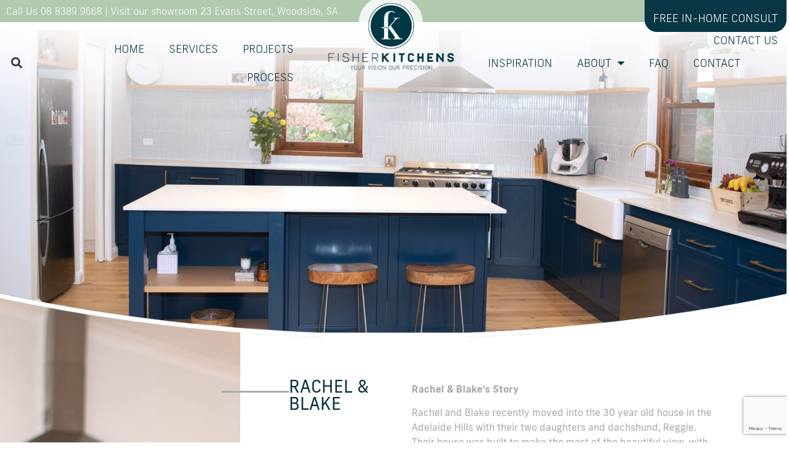

--- FILE ---
content_type: text/html; charset=UTF-8
request_url: https://fisherkitchens.com.au/project/rachel-blake/
body_size: 21531
content:
<!doctype html>
<html lang="en-AU">
<head>
	<meta charset="UTF-8">
	<meta name="viewport" content="width=device-width, initial-scale=1">
	<link rel="profile" href="https://gmpg.org/xfn/11">
	<meta name='robots' content='index, follow, max-image-preview:large, max-snippet:-1, max-video-preview:-1' />

	<!-- This site is optimized with the Yoast SEO plugin v25.7 - https://yoast.com/wordpress/plugins/seo/ -->
	<title>Rachel &amp; Blake - Fisher Kitchens</title>
<link crossorigin data-rocket-preconnect href="https://www.gstatic.com" rel="preconnect">
<link crossorigin data-rocket-preconnect href="https://use.typekit.net" rel="preconnect">
<link crossorigin data-rocket-preconnect href="https://www.googletagmanager.com" rel="preconnect">
<link crossorigin data-rocket-preconnect href="https://www.google.com" rel="preconnect"><link rel="preload" data-rocket-preload as="image" href="https://fisherkitchens.com.au/wp-content/uploads/2021/07/Fisher-Kitchens-Blue-Kitchen-Style.png" fetchpriority="high">
	<link rel="canonical" href="https://fisherkitchens.com.au/project/rachel-blake/" />
	<meta property="og:locale" content="en_US" />
	<meta property="og:type" content="article" />
	<meta property="og:title" content="Rachel &amp; Blake - Fisher Kitchens" />
	<meta property="og:description" content="Create a cosy space" />
	<meta property="og:url" content="https://fisherkitchens.com.au/project/rachel-blake/" />
	<meta property="og:site_name" content="Fisher Kitchens" />
	<meta property="article:modified_time" content="2021-07-23T01:21:23+00:00" />
	<meta property="og:image" content="https://fisherkitchens.com.au/wp-content/uploads/2021/07/Shelving.jpg" />
	<meta property="og:image:width" content="1080" />
	<meta property="og:image:height" content="1080" />
	<meta property="og:image:type" content="image/jpeg" />
	<meta name="twitter:card" content="summary_large_image" />
	<script type="application/ld+json" class="yoast-schema-graph">{"@context":"https://schema.org","@graph":[{"@type":"WebPage","@id":"https://fisherkitchens.com.au/project/rachel-blake/","url":"https://fisherkitchens.com.au/project/rachel-blake/","name":"Rachel & Blake - Fisher Kitchens","isPartOf":{"@id":"https://fisherkitchens.com.au/#website"},"primaryImageOfPage":{"@id":"https://fisherkitchens.com.au/project/rachel-blake/#primaryimage"},"image":{"@id":"https://fisherkitchens.com.au/project/rachel-blake/#primaryimage"},"thumbnailUrl":"https://fisherkitchens.com.au/wp-content/uploads/2021/07/Shelving.jpg","datePublished":"2021-07-13T04:15:00+00:00","dateModified":"2021-07-23T01:21:23+00:00","breadcrumb":{"@id":"https://fisherkitchens.com.au/project/rachel-blake/#breadcrumb"},"inLanguage":"en-AU","potentialAction":[{"@type":"ReadAction","target":["https://fisherkitchens.com.au/project/rachel-blake/"]}]},{"@type":"ImageObject","inLanguage":"en-AU","@id":"https://fisherkitchens.com.au/project/rachel-blake/#primaryimage","url":"https://fisherkitchens.com.au/wp-content/uploads/2021/07/Shelving.jpg","contentUrl":"https://fisherkitchens.com.au/wp-content/uploads/2021/07/Shelving.jpg","width":1080,"height":1080},{"@type":"BreadcrumbList","@id":"https://fisherkitchens.com.au/project/rachel-blake/#breadcrumb","itemListElement":[{"@type":"ListItem","position":1,"name":"Home","item":"https://fisherkitchens.com.au/"},{"@type":"ListItem","position":2,"name":"Projects","item":"https://fisherkitchens.com.au/project/"},{"@type":"ListItem","position":3,"name":"Rachel &#038; Blake"}]},{"@type":"WebSite","@id":"https://fisherkitchens.com.au/#website","url":"https://fisherkitchens.com.au/","name":"Fisher Kitchens","description":"Kitchen Cabinet Makers Adelaide Hills | Fisher Kitchens ","publisher":{"@id":"https://fisherkitchens.com.au/#organization"},"potentialAction":[{"@type":"SearchAction","target":{"@type":"EntryPoint","urlTemplate":"https://fisherkitchens.com.au/?s={search_term_string}"},"query-input":{"@type":"PropertyValueSpecification","valueRequired":true,"valueName":"search_term_string"}}],"inLanguage":"en-AU"},{"@type":"Organization","@id":"https://fisherkitchens.com.au/#organization","name":"Fisher Kitchens","url":"https://fisherkitchens.com.au/","logo":{"@type":"ImageObject","inLanguage":"en-AU","@id":"https://fisherkitchens.com.au/#/schema/logo/image/","url":"https://fisherkitchens.com.au/wp-content/uploads/2021/06/logo-colour.png","contentUrl":"https://fisherkitchens.com.au/wp-content/uploads/2021/06/logo-colour.png","width":700,"height":414,"caption":"Fisher Kitchens"},"image":{"@id":"https://fisherkitchens.com.au/#/schema/logo/image/"}}]}</script>
	<!-- / Yoast SEO plugin. -->


<link rel='dns-prefetch' href='//www.google.com' />

<link rel="alternate" type="application/rss+xml" title="Fisher Kitchens &raquo; Feed" href="https://fisherkitchens.com.au/feed/" />
<link rel="alternate" type="application/rss+xml" title="Fisher Kitchens &raquo; Comments Feed" href="https://fisherkitchens.com.au/comments/feed/" />
<link rel="alternate" title="oEmbed (JSON)" type="application/json+oembed" href="https://fisherkitchens.com.au/wp-json/oembed/1.0/embed?url=https%3A%2F%2Ffisherkitchens.com.au%2Fproject%2Frachel-blake%2F" />
<link rel="alternate" title="oEmbed (XML)" type="text/xml+oembed" href="https://fisherkitchens.com.au/wp-json/oembed/1.0/embed?url=https%3A%2F%2Ffisherkitchens.com.au%2Fproject%2Frachel-blake%2F&#038;format=xml" />
<link rel="stylesheet" type="text/css" href="https://use.typekit.net/zpg5fmj.css"><style id='wp-img-auto-sizes-contain-inline-css'>
img:is([sizes=auto i],[sizes^="auto," i]){contain-intrinsic-size:3000px 1500px}
/*# sourceURL=wp-img-auto-sizes-contain-inline-css */
</style>
<link rel='stylesheet' id='sbi_styles-css' href='https://fisherkitchens.com.au/wp-content/plugins/instagram-feed-pro/css/sbi-styles.min.css?ver=6.8.1' media='all' />
<link rel='stylesheet' id='wp-block-library-css' href='https://fisherkitchens.com.au/wp-includes/css/dist/block-library/style.min.css?ver=6.9' media='all' />
<style id='global-styles-inline-css'>
:root{--wp--preset--aspect-ratio--square: 1;--wp--preset--aspect-ratio--4-3: 4/3;--wp--preset--aspect-ratio--3-4: 3/4;--wp--preset--aspect-ratio--3-2: 3/2;--wp--preset--aspect-ratio--2-3: 2/3;--wp--preset--aspect-ratio--16-9: 16/9;--wp--preset--aspect-ratio--9-16: 9/16;--wp--preset--color--black: #000000;--wp--preset--color--cyan-bluish-gray: #abb8c3;--wp--preset--color--white: #ffffff;--wp--preset--color--pale-pink: #f78da7;--wp--preset--color--vivid-red: #cf2e2e;--wp--preset--color--luminous-vivid-orange: #ff6900;--wp--preset--color--luminous-vivid-amber: #fcb900;--wp--preset--color--light-green-cyan: #7bdcb5;--wp--preset--color--vivid-green-cyan: #00d084;--wp--preset--color--pale-cyan-blue: #8ed1fc;--wp--preset--color--vivid-cyan-blue: #0693e3;--wp--preset--color--vivid-purple: #9b51e0;--wp--preset--gradient--vivid-cyan-blue-to-vivid-purple: linear-gradient(135deg,rgb(6,147,227) 0%,rgb(155,81,224) 100%);--wp--preset--gradient--light-green-cyan-to-vivid-green-cyan: linear-gradient(135deg,rgb(122,220,180) 0%,rgb(0,208,130) 100%);--wp--preset--gradient--luminous-vivid-amber-to-luminous-vivid-orange: linear-gradient(135deg,rgb(252,185,0) 0%,rgb(255,105,0) 100%);--wp--preset--gradient--luminous-vivid-orange-to-vivid-red: linear-gradient(135deg,rgb(255,105,0) 0%,rgb(207,46,46) 100%);--wp--preset--gradient--very-light-gray-to-cyan-bluish-gray: linear-gradient(135deg,rgb(238,238,238) 0%,rgb(169,184,195) 100%);--wp--preset--gradient--cool-to-warm-spectrum: linear-gradient(135deg,rgb(74,234,220) 0%,rgb(151,120,209) 20%,rgb(207,42,186) 40%,rgb(238,44,130) 60%,rgb(251,105,98) 80%,rgb(254,248,76) 100%);--wp--preset--gradient--blush-light-purple: linear-gradient(135deg,rgb(255,206,236) 0%,rgb(152,150,240) 100%);--wp--preset--gradient--blush-bordeaux: linear-gradient(135deg,rgb(254,205,165) 0%,rgb(254,45,45) 50%,rgb(107,0,62) 100%);--wp--preset--gradient--luminous-dusk: linear-gradient(135deg,rgb(255,203,112) 0%,rgb(199,81,192) 50%,rgb(65,88,208) 100%);--wp--preset--gradient--pale-ocean: linear-gradient(135deg,rgb(255,245,203) 0%,rgb(182,227,212) 50%,rgb(51,167,181) 100%);--wp--preset--gradient--electric-grass: linear-gradient(135deg,rgb(202,248,128) 0%,rgb(113,206,126) 100%);--wp--preset--gradient--midnight: linear-gradient(135deg,rgb(2,3,129) 0%,rgb(40,116,252) 100%);--wp--preset--font-size--small: 13px;--wp--preset--font-size--medium: 20px;--wp--preset--font-size--large: 36px;--wp--preset--font-size--x-large: 42px;--wp--preset--spacing--20: 0.44rem;--wp--preset--spacing--30: 0.67rem;--wp--preset--spacing--40: 1rem;--wp--preset--spacing--50: 1.5rem;--wp--preset--spacing--60: 2.25rem;--wp--preset--spacing--70: 3.38rem;--wp--preset--spacing--80: 5.06rem;--wp--preset--shadow--natural: 6px 6px 9px rgba(0, 0, 0, 0.2);--wp--preset--shadow--deep: 12px 12px 50px rgba(0, 0, 0, 0.4);--wp--preset--shadow--sharp: 6px 6px 0px rgba(0, 0, 0, 0.2);--wp--preset--shadow--outlined: 6px 6px 0px -3px rgb(255, 255, 255), 6px 6px rgb(0, 0, 0);--wp--preset--shadow--crisp: 6px 6px 0px rgb(0, 0, 0);}:root { --wp--style--global--content-size: 800px;--wp--style--global--wide-size: 1200px; }:where(body) { margin: 0; }.wp-site-blocks > .alignleft { float: left; margin-right: 2em; }.wp-site-blocks > .alignright { float: right; margin-left: 2em; }.wp-site-blocks > .aligncenter { justify-content: center; margin-left: auto; margin-right: auto; }:where(.wp-site-blocks) > * { margin-block-start: 24px; margin-block-end: 0; }:where(.wp-site-blocks) > :first-child { margin-block-start: 0; }:where(.wp-site-blocks) > :last-child { margin-block-end: 0; }:root { --wp--style--block-gap: 24px; }:root :where(.is-layout-flow) > :first-child{margin-block-start: 0;}:root :where(.is-layout-flow) > :last-child{margin-block-end: 0;}:root :where(.is-layout-flow) > *{margin-block-start: 24px;margin-block-end: 0;}:root :where(.is-layout-constrained) > :first-child{margin-block-start: 0;}:root :where(.is-layout-constrained) > :last-child{margin-block-end: 0;}:root :where(.is-layout-constrained) > *{margin-block-start: 24px;margin-block-end: 0;}:root :where(.is-layout-flex){gap: 24px;}:root :where(.is-layout-grid){gap: 24px;}.is-layout-flow > .alignleft{float: left;margin-inline-start: 0;margin-inline-end: 2em;}.is-layout-flow > .alignright{float: right;margin-inline-start: 2em;margin-inline-end: 0;}.is-layout-flow > .aligncenter{margin-left: auto !important;margin-right: auto !important;}.is-layout-constrained > .alignleft{float: left;margin-inline-start: 0;margin-inline-end: 2em;}.is-layout-constrained > .alignright{float: right;margin-inline-start: 2em;margin-inline-end: 0;}.is-layout-constrained > .aligncenter{margin-left: auto !important;margin-right: auto !important;}.is-layout-constrained > :where(:not(.alignleft):not(.alignright):not(.alignfull)){max-width: var(--wp--style--global--content-size);margin-left: auto !important;margin-right: auto !important;}.is-layout-constrained > .alignwide{max-width: var(--wp--style--global--wide-size);}body .is-layout-flex{display: flex;}.is-layout-flex{flex-wrap: wrap;align-items: center;}.is-layout-flex > :is(*, div){margin: 0;}body .is-layout-grid{display: grid;}.is-layout-grid > :is(*, div){margin: 0;}body{padding-top: 0px;padding-right: 0px;padding-bottom: 0px;padding-left: 0px;}a:where(:not(.wp-element-button)){text-decoration: underline;}:root :where(.wp-element-button, .wp-block-button__link){background-color: #32373c;border-width: 0;color: #fff;font-family: inherit;font-size: inherit;font-style: inherit;font-weight: inherit;letter-spacing: inherit;line-height: inherit;padding-top: calc(0.667em + 2px);padding-right: calc(1.333em + 2px);padding-bottom: calc(0.667em + 2px);padding-left: calc(1.333em + 2px);text-decoration: none;text-transform: inherit;}.has-black-color{color: var(--wp--preset--color--black) !important;}.has-cyan-bluish-gray-color{color: var(--wp--preset--color--cyan-bluish-gray) !important;}.has-white-color{color: var(--wp--preset--color--white) !important;}.has-pale-pink-color{color: var(--wp--preset--color--pale-pink) !important;}.has-vivid-red-color{color: var(--wp--preset--color--vivid-red) !important;}.has-luminous-vivid-orange-color{color: var(--wp--preset--color--luminous-vivid-orange) !important;}.has-luminous-vivid-amber-color{color: var(--wp--preset--color--luminous-vivid-amber) !important;}.has-light-green-cyan-color{color: var(--wp--preset--color--light-green-cyan) !important;}.has-vivid-green-cyan-color{color: var(--wp--preset--color--vivid-green-cyan) !important;}.has-pale-cyan-blue-color{color: var(--wp--preset--color--pale-cyan-blue) !important;}.has-vivid-cyan-blue-color{color: var(--wp--preset--color--vivid-cyan-blue) !important;}.has-vivid-purple-color{color: var(--wp--preset--color--vivid-purple) !important;}.has-black-background-color{background-color: var(--wp--preset--color--black) !important;}.has-cyan-bluish-gray-background-color{background-color: var(--wp--preset--color--cyan-bluish-gray) !important;}.has-white-background-color{background-color: var(--wp--preset--color--white) !important;}.has-pale-pink-background-color{background-color: var(--wp--preset--color--pale-pink) !important;}.has-vivid-red-background-color{background-color: var(--wp--preset--color--vivid-red) !important;}.has-luminous-vivid-orange-background-color{background-color: var(--wp--preset--color--luminous-vivid-orange) !important;}.has-luminous-vivid-amber-background-color{background-color: var(--wp--preset--color--luminous-vivid-amber) !important;}.has-light-green-cyan-background-color{background-color: var(--wp--preset--color--light-green-cyan) !important;}.has-vivid-green-cyan-background-color{background-color: var(--wp--preset--color--vivid-green-cyan) !important;}.has-pale-cyan-blue-background-color{background-color: var(--wp--preset--color--pale-cyan-blue) !important;}.has-vivid-cyan-blue-background-color{background-color: var(--wp--preset--color--vivid-cyan-blue) !important;}.has-vivid-purple-background-color{background-color: var(--wp--preset--color--vivid-purple) !important;}.has-black-border-color{border-color: var(--wp--preset--color--black) !important;}.has-cyan-bluish-gray-border-color{border-color: var(--wp--preset--color--cyan-bluish-gray) !important;}.has-white-border-color{border-color: var(--wp--preset--color--white) !important;}.has-pale-pink-border-color{border-color: var(--wp--preset--color--pale-pink) !important;}.has-vivid-red-border-color{border-color: var(--wp--preset--color--vivid-red) !important;}.has-luminous-vivid-orange-border-color{border-color: var(--wp--preset--color--luminous-vivid-orange) !important;}.has-luminous-vivid-amber-border-color{border-color: var(--wp--preset--color--luminous-vivid-amber) !important;}.has-light-green-cyan-border-color{border-color: var(--wp--preset--color--light-green-cyan) !important;}.has-vivid-green-cyan-border-color{border-color: var(--wp--preset--color--vivid-green-cyan) !important;}.has-pale-cyan-blue-border-color{border-color: var(--wp--preset--color--pale-cyan-blue) !important;}.has-vivid-cyan-blue-border-color{border-color: var(--wp--preset--color--vivid-cyan-blue) !important;}.has-vivid-purple-border-color{border-color: var(--wp--preset--color--vivid-purple) !important;}.has-vivid-cyan-blue-to-vivid-purple-gradient-background{background: var(--wp--preset--gradient--vivid-cyan-blue-to-vivid-purple) !important;}.has-light-green-cyan-to-vivid-green-cyan-gradient-background{background: var(--wp--preset--gradient--light-green-cyan-to-vivid-green-cyan) !important;}.has-luminous-vivid-amber-to-luminous-vivid-orange-gradient-background{background: var(--wp--preset--gradient--luminous-vivid-amber-to-luminous-vivid-orange) !important;}.has-luminous-vivid-orange-to-vivid-red-gradient-background{background: var(--wp--preset--gradient--luminous-vivid-orange-to-vivid-red) !important;}.has-very-light-gray-to-cyan-bluish-gray-gradient-background{background: var(--wp--preset--gradient--very-light-gray-to-cyan-bluish-gray) !important;}.has-cool-to-warm-spectrum-gradient-background{background: var(--wp--preset--gradient--cool-to-warm-spectrum) !important;}.has-blush-light-purple-gradient-background{background: var(--wp--preset--gradient--blush-light-purple) !important;}.has-blush-bordeaux-gradient-background{background: var(--wp--preset--gradient--blush-bordeaux) !important;}.has-luminous-dusk-gradient-background{background: var(--wp--preset--gradient--luminous-dusk) !important;}.has-pale-ocean-gradient-background{background: var(--wp--preset--gradient--pale-ocean) !important;}.has-electric-grass-gradient-background{background: var(--wp--preset--gradient--electric-grass) !important;}.has-midnight-gradient-background{background: var(--wp--preset--gradient--midnight) !important;}.has-small-font-size{font-size: var(--wp--preset--font-size--small) !important;}.has-medium-font-size{font-size: var(--wp--preset--font-size--medium) !important;}.has-large-font-size{font-size: var(--wp--preset--font-size--large) !important;}.has-x-large-font-size{font-size: var(--wp--preset--font-size--x-large) !important;}
/*# sourceURL=global-styles-inline-css */
</style>

<link rel='stylesheet' id='pafe-extension-style-free-css' href='https://fisherkitchens.com.au/wp-content/plugins/piotnet-addons-for-elementor/assets/css/minify/extension.min.css?ver=2.4.36' media='all' />
<link rel='stylesheet' id='sbttb-fonts-css' href='https://fisherkitchens.com.au/wp-content/plugins/smooth-back-to-top-button/assets/css/sbttb-fonts.css?ver=1.1.15' media='all' />
<link rel='stylesheet' id='sbttb-style-css' href='https://fisherkitchens.com.au/wp-content/plugins/smooth-back-to-top-button/assets/css/smooth-back-to-top-button.css?ver=1.1.15' media='all' />
<link rel='stylesheet' id='hello-elementor-css' href='https://fisherkitchens.com.au/wp-content/themes/hello-elementor/style.min.css?ver=3.2.1' media='all' />
<link rel='stylesheet' id='hello-elementor-theme-style-css' href='https://fisherkitchens.com.au/wp-content/themes/hello-elementor/theme.min.css?ver=3.2.1' media='all' />
<link rel='stylesheet' id='hello-elementor-header-footer-css' href='https://fisherkitchens.com.au/wp-content/themes/hello-elementor/header-footer.min.css?ver=3.2.1' media='all' />
<link rel='stylesheet' id='elementor-frontend-css' href='https://fisherkitchens.com.au/wp-content/plugins/elementor/assets/css/frontend.min.css?ver=3.31.2' media='all' />
<style id='elementor-frontend-inline-css'>
.elementor-448 .elementor-element.elementor-element-853e605:not(.elementor-motion-effects-element-type-background), .elementor-448 .elementor-element.elementor-element-853e605 > .elementor-motion-effects-container > .elementor-motion-effects-layer{background-image:url("https://fisherkitchens.com.au/wp-content/uploads/2021/07/Fisher-Kitchens-Blue-Kitchen-Style.png");}.elementor-448 .elementor-element.elementor-element-f978838:not(.elementor-motion-effects-element-type-background) > .elementor-widget-wrap, .elementor-448 .elementor-element.elementor-element-f978838 > .elementor-widget-wrap > .elementor-motion-effects-container > .elementor-motion-effects-layer{background-image:url("https://fisherkitchens.com.au/wp-content/uploads/2021/07/DSC_3077-5.jpg");}
/*# sourceURL=elementor-frontend-inline-css */
</style>
<link rel='stylesheet' id='widget-icon-list-css' href='https://fisherkitchens.com.au/wp-content/plugins/elementor/assets/css/widget-icon-list.min.css?ver=3.31.2' media='all' />
<link rel='stylesheet' id='widget-search-form-css' href='https://fisherkitchens.com.au/wp-content/plugins/elementor-pro/assets/css/widget-search-form.min.css?ver=3.26.1' media='all' />
<link rel='stylesheet' id='elementor-icons-shared-0-css' href='https://fisherkitchens.com.au/wp-content/plugins/elementor/assets/lib/font-awesome/css/fontawesome.min.css?ver=5.15.3' media='all' />
<link rel='stylesheet' id='elementor-icons-fa-solid-css' href='https://fisherkitchens.com.au/wp-content/plugins/elementor/assets/lib/font-awesome/css/solid.min.css?ver=5.15.3' media='all' />
<link rel='stylesheet' id='widget-nav-menu-css' href='https://fisherkitchens.com.au/wp-content/plugins/elementor-pro/assets/css/widget-nav-menu.min.css?ver=3.26.1' media='all' />
<link rel='stylesheet' id='widget-image-css' href='https://fisherkitchens.com.au/wp-content/plugins/elementor/assets/css/widget-image.min.css?ver=3.31.2' media='all' />
<link rel='stylesheet' id='widget-social-icons-css' href='https://fisherkitchens.com.au/wp-content/plugins/elementor/assets/css/widget-social-icons.min.css?ver=3.31.2' media='all' />
<link rel='stylesheet' id='e-apple-webkit-css' href='https://fisherkitchens.com.au/wp-content/plugins/elementor/assets/css/conditionals/apple-webkit.min.css?ver=3.31.2' media='all' />
<link rel='stylesheet' id='widget-heading-css' href='https://fisherkitchens.com.au/wp-content/plugins/elementor/assets/css/widget-heading.min.css?ver=3.31.2' media='all' />
<link rel='stylesheet' id='widget-form-css' href='https://fisherkitchens.com.au/wp-content/plugins/elementor-pro/assets/css/widget-form.min.css?ver=3.26.1' media='all' />
<link rel='stylesheet' id='widget-spacer-css' href='https://fisherkitchens.com.au/wp-content/plugins/elementor/assets/css/widget-spacer.min.css?ver=3.31.2' media='all' />
<link rel='stylesheet' id='e-animation-fadeInLeft-css' href='https://fisherkitchens.com.au/wp-content/plugins/elementor/assets/lib/animations/styles/fadeInLeft.min.css?ver=3.31.2' media='all' />
<link rel='stylesheet' id='e-animation-fadeIn-css' href='https://fisherkitchens.com.au/wp-content/plugins/elementor/assets/lib/animations/styles/fadeIn.min.css?ver=3.31.2' media='all' />
<link rel='stylesheet' id='widget-divider-css' href='https://fisherkitchens.com.au/wp-content/plugins/elementor/assets/css/widget-divider.min.css?ver=3.31.2' media='all' />
<link rel='stylesheet' id='e-animation-fadeInRight-css' href='https://fisherkitchens.com.au/wp-content/plugins/elementor/assets/lib/animations/styles/fadeInRight.min.css?ver=3.31.2' media='all' />
<link rel='stylesheet' id='widget-testimonial-css' href='https://fisherkitchens.com.au/wp-content/plugins/elementor/assets/css/widget-testimonial.min.css?ver=3.31.2' media='all' />
<link rel='stylesheet' id='e-shapes-css' href='https://fisherkitchens.com.au/wp-content/plugins/elementor/assets/css/conditionals/shapes.min.css?ver=3.31.2' media='all' />
<link rel='stylesheet' id='swiper-css' href='https://fisherkitchens.com.au/wp-content/plugins/elementor/assets/lib/swiper/v8/css/swiper.min.css?ver=8.4.5' media='all' />
<link rel='stylesheet' id='e-swiper-css' href='https://fisherkitchens.com.au/wp-content/plugins/elementor/assets/css/conditionals/e-swiper.min.css?ver=3.31.2' media='all' />
<link rel='stylesheet' id='widget-gallery-css' href='https://fisherkitchens.com.au/wp-content/plugins/elementor-pro/assets/css/widget-gallery.min.css?ver=3.26.1' media='all' />
<link rel='stylesheet' id='elementor-gallery-css' href='https://fisherkitchens.com.au/wp-content/plugins/elementor/assets/lib/e-gallery/css/e-gallery.min.css?ver=1.2.0' media='all' />
<link rel='stylesheet' id='e-transitions-css' href='https://fisherkitchens.com.au/wp-content/plugins/elementor-pro/assets/css/conditionals/transitions.min.css?ver=3.26.1' media='all' />
<link rel='stylesheet' id='elementor-icons-css' href='https://fisherkitchens.com.au/wp-content/plugins/elementor/assets/lib/eicons/css/elementor-icons.min.css?ver=5.43.0' media='all' />
<link rel='stylesheet' id='elementor-post-9-css' href='https://fisherkitchens.com.au/wp-content/uploads/elementor/css/post-9.css?ver=1769196106' media='all' />
<link rel='stylesheet' id='sbistyles-css' href='https://fisherkitchens.com.au/wp-content/plugins/instagram-feed-pro/css/sbi-styles.min.css?ver=6.8.1' media='all' />
<link rel='stylesheet' id='elementor-post-10-css' href='https://fisherkitchens.com.au/wp-content/uploads/elementor/css/post-10.css?ver=1769196106' media='all' />
<link rel='stylesheet' id='elementor-post-13-css' href='https://fisherkitchens.com.au/wp-content/uploads/elementor/css/post-13.css?ver=1769196106' media='all' />
<link rel='stylesheet' id='elementor-post-448-css' href='https://fisherkitchens.com.au/wp-content/uploads/elementor/css/post-448.css?ver=1769198089' media='all' />
<link rel='stylesheet' id='hello-elementor-child-style-css' href='https://fisherkitchens.com.au/wp-content/themes/fisher/style.css?ver=1.0.0' media='all' />
<link rel='stylesheet' id='elementor-icons-fa-brands-css' href='https://fisherkitchens.com.au/wp-content/plugins/elementor/assets/lib/font-awesome/css/brands.min.css?ver=5.15.3' media='all' />
<script src="https://fisherkitchens.com.au/wp-includes/js/jquery/jquery.min.js?ver=3.7.1" id="jquery-core-js"></script>
<script src="https://fisherkitchens.com.au/wp-includes/js/jquery/jquery-migrate.min.js?ver=3.4.1" id="jquery-migrate-js"></script>
<script src="https://fisherkitchens.com.au/wp-content/plugins/piotnet-addons-for-elementor/assets/js/minify/extension.min.js?ver=2.4.36" id="pafe-extension-free-js"></script>
<link rel="https://api.w.org/" href="https://fisherkitchens.com.au/wp-json/" /><link rel="alternate" title="JSON" type="application/json" href="https://fisherkitchens.com.au/wp-json/wp/v2/project/1588" /><link rel="EditURI" type="application/rsd+xml" title="RSD" href="https://fisherkitchens.com.au/xmlrpc.php?rsd" />
<meta name="generator" content="WordPress 6.9" />
<link rel='shortlink' href='https://fisherkitchens.com.au/?p=1588' />

            <style type="text/css">
                .progress-wrap {
                    bottom: 50px;
                    height: 46px;
                    width: 46px;
                    border-radius: 46px;
                    background-color: #ffffff;
                    box-shadow: inset 0 0 0 2px #cccccc;
                }

                .progress-wrap.btn-left-side {
                    left: 50px;
                }

                .progress-wrap.btn-right-side {
                    right: 50px;
                }

                .progress-wrap::after {
                    width: 46px;
                    height: 46px;
                    color: #003745;
                    font-size: 24px;
                    content: '\e900';
                    line-height: 46px;
                }

                .progress-wrap:hover::after {
                    color: #003745;
                }

                .progress-wrap svg.progress-circle path {
                    stroke: #003745;
                    stroke-width: 4px;
                }

                
                
                
            </style>

			<meta name="description" content="Create a cosy space">
<meta name="generator" content="Elementor 3.31.2; features: additional_custom_breakpoints, e_element_cache; settings: css_print_method-external, google_font-enabled, font_display-auto">
<!-- Global site tag (gtag.js) - Google Analytics -->
<script async src="https://www.googletagmanager.com/gtag/js?id=G-2QBJD66N0R"></script>
<script>
  window.dataLayer = window.dataLayer || [];
  function gtag(){dataLayer.push(arguments);}
  gtag('js', new Date());

  gtag('config', 'G-2QBJD66N0R');
</script>
			<style>
				.e-con.e-parent:nth-of-type(n+4):not(.e-lazyloaded):not(.e-no-lazyload),
				.e-con.e-parent:nth-of-type(n+4):not(.e-lazyloaded):not(.e-no-lazyload) * {
					background-image: none !important;
				}
				@media screen and (max-height: 1024px) {
					.e-con.e-parent:nth-of-type(n+3):not(.e-lazyloaded):not(.e-no-lazyload),
					.e-con.e-parent:nth-of-type(n+3):not(.e-lazyloaded):not(.e-no-lazyload) * {
						background-image: none !important;
					}
				}
				@media screen and (max-height: 640px) {
					.e-con.e-parent:nth-of-type(n+2):not(.e-lazyloaded):not(.e-no-lazyload),
					.e-con.e-parent:nth-of-type(n+2):not(.e-lazyloaded):not(.e-no-lazyload) * {
						background-image: none !important;
					}
				}
			</style>
			<link rel="icon" href="https://fisherkitchens.com.au/wp-content/uploads/2021/06/icon-150x150.png" sizes="32x32" />
<link rel="icon" href="https://fisherkitchens.com.au/wp-content/uploads/2021/06/icon.png" sizes="192x192" />
<link rel="apple-touch-icon" href="https://fisherkitchens.com.au/wp-content/uploads/2021/06/icon.png" />
<meta name="msapplication-TileImage" content="https://fisherkitchens.com.au/wp-content/uploads/2021/06/icon.png" />
		<style id="wp-custom-css">
			.elementor-search-form--skin-full_screen .elementor-search-form__toggle i{
	background: none;
}

.top-header {
    text-align: center;
}


.top-header:before {
    content: "";
    position: absolute;
    z-index: 0;
    margin-top: -5px;
    margin-left: -56px;
    width: 104px;
    height: 41px;
    background-color: #ffffffd1;
    border-top-left-radius: 100px;
    border-top-right-radius: 100px;
    border-bottom: 0;
}

.elementor-posts--skin-cards {
    grid-gap: 6px;
}

.free-design-btn span {
    background: #003745;
    border-radius: 0 0 20px 20px;
    padding: 10px 15px;
}

.free-design-btn span:before {
    content: "";
    box-shadow: -7px -11px 0px 1px #003745;
    position: absolute;
    width: 72%;
    left: 0px;
}

.elementor-testimonial__content:before {
    content: ' “ ';
    position: absolute;
    font-size: 300px;
    font-family: ui-serif;
    line-height: 0.4;
    color: #eaece9;
    z-index: -1;
}

.elementor-widget-testimonial-carousel .elementor-swiper-button-next {
    right: unset;
    margin-left: 30px !important;
}

.elementor-swiper-button{
top: 120%;
}

.swiper-slide {
    padding: 20px 90px !important;
}



.elementor-accordion-item {
    border-bottom: 1px solid #a5afa3 !important;
	padding: 10px 0;
}



.elementor-posts--skin-classic article {
    align-items: center;
}

.elementor-post__text {
    padding-right: 100px;
    padding-left: 10px;
}

.elementor-widget-wp-widget-categories h5 {
    display: none;
}

.elementor-widget-wp-widget-categories ul > li > a:hover {
    color: #003745;
}

.elementor-widget-wp-widget-categories ul > li > a {
    color: #a5afa3;
}

.elementor-widget-wp-widget-categories ul {
    list-style: none;
    padding: 0;
    font-family: "frank-new", Sans-serif;
    font-weight: 400;
    font-size: 18px;
}


.elementor-widget-theme-site-logo {
    z-index: 99;
}


/* MOBILE CSS */
@media (max-width: 767px){
	.swiper-slide {
    padding: 20px!important;
}
	
	
	.top-header:before,
	.free-design-btn span:before{
		display: none;
	}
	
	.elementor-posts .elementor-post{
	    flex-wrap: wrap;
}
	
	.elementor-post__text {
    padding-right: 20px;
    padding-left: 20px;
    padding-top: 20px;
}
	
	.elementor-widget-testimonial-carousel .elementor-swiper-button-next {
    right: 0;
}
	
	.elementor-testimonial__content:before {
    left: 30px;
}
}		</style>
		<link rel='stylesheet' id='e-sticky-css' href='https://fisherkitchens.com.au/wp-content/plugins/elementor-pro/assets/css/modules/sticky.min.css?ver=3.26.1' media='all' />
<style id="rocket-lazyrender-inline-css">[data-wpr-lazyrender] {content-visibility: auto;}</style><meta name="generator" content="WP Rocket 3.19.3" data-wpr-features="wpr_preconnect_external_domains wpr_automatic_lazy_rendering wpr_oci wpr_preload_links wpr_desktop" /></head>
<body class="wp-singular project-template-default single single-project postid-1588 wp-custom-logo wp-embed-responsive wp-theme-hello-elementor wp-child-theme-fisher elementor-default elementor-kit-9 elementor-page-448">


<a class="skip-link screen-reader-text" href="#content">Skip to content</a>

		<div  data-elementor-type="header" data-elementor-id="10" class="elementor elementor-10 elementor-location-header" data-elementor-post-type="elementor_library">
					<section  class="elementor-section elementor-top-section elementor-element elementor-element-e404218 elementor-section-full_width elementor-hidden-phone elementor-section-height-default elementor-section-height-default" data-id="e404218" data-element_type="section">
						<div  class="elementor-container elementor-column-gap-default">
					<div class="elementor-column elementor-col-100 elementor-top-column elementor-element elementor-element-8185930" data-id="8185930" data-element_type="column">
			<div class="elementor-widget-wrap elementor-element-populated">
						<section class="elementor-section elementor-inner-section elementor-element elementor-element-ee28ca0 top-header elementor-section-boxed elementor-section-height-default elementor-section-height-default" data-id="ee28ca0" data-element_type="section" data-settings="{&quot;background_background&quot;:&quot;classic&quot;}">
						<div  class="elementor-container elementor-column-gap-default">
					<div class="elementor-column elementor-col-50 elementor-inner-column elementor-element elementor-element-8ee7941" data-id="8ee7941" data-element_type="column">
			<div class="elementor-widget-wrap elementor-element-populated">
						<div class="elementor-element elementor-element-8150f96 elementor-icon-list--layout-traditional elementor-list-item-link-full_width elementor-widget elementor-widget-icon-list" data-id="8150f96" data-element_type="widget" data-widget_type="icon-list.default">
				<div class="elementor-widget-container">
							<ul class="elementor-icon-list-items">
							<li class="elementor-icon-list-item">
										<span class="elementor-icon-list-text">Call Us 08 8389 9668 | Visit our showroom 23 Evans Street, Woodside, SA</span>
									</li>
						</ul>
						</div>
				</div>
					</div>
		</div>
				<div class="elementor-column elementor-col-50 elementor-inner-column elementor-element elementor-element-2684fa8 fixedbtns" data-id="2684fa8" data-element_type="column">
			<div class="elementor-widget-wrap elementor-element-populated">
						<div class="elementor-element elementor-element-1028732 elementor-align-right elementor-absolute elementor-hidden-phone elementor-widget elementor-widget-button" data-id="1028732" data-element_type="widget" data-settings="{&quot;_position&quot;:&quot;absolute&quot;}" data-widget_type="button.default">
				<div class="elementor-widget-container">
									<div class="elementor-button-wrapper">
					<a class="elementor-button elementor-button-link elementor-size-sm" href="https://fisherkitchens.com.au/contact/">
						<span class="elementor-button-content-wrapper">
									<span class="elementor-button-text">FREE IN-HOME CONSULT</span>
					</span>
					</a>
				</div>
								</div>
				</div>
				<div class="elementor-element elementor-element-61f2e16 elementor-align-right elementor-absolute elementor-hidden-phone elementor-widget elementor-widget-button" data-id="61f2e16" data-element_type="widget" data-settings="{&quot;_position&quot;:&quot;absolute&quot;}" data-widget_type="button.default">
				<div class="elementor-widget-container">
									<div class="elementor-button-wrapper">
					<a class="elementor-button elementor-button-link elementor-size-sm" href="https://fisherkitchens.com.au/contact/">
						<span class="elementor-button-content-wrapper">
									<span class="elementor-button-text">CONTACT US</span>
					</span>
					</a>
				</div>
								</div>
				</div>
					</div>
		</div>
					</div>
		</section>
				<section class="elementor-section elementor-inner-section elementor-element elementor-element-6583bde elementor-section-boxed elementor-section-height-default elementor-section-height-default" data-id="6583bde" data-element_type="section" data-settings="{&quot;background_background&quot;:&quot;classic&quot;}">
						<div  class="elementor-container elementor-column-gap-default">
					<div class="elementor-column elementor-col-25 elementor-inner-column elementor-element elementor-element-6751606" data-id="6751606" data-element_type="column">
			<div class="elementor-widget-wrap elementor-element-populated">
						<div class="elementor-element elementor-element-8d96d26 elementor-search-form--skin-full_screen elementor-widget elementor-widget-search-form" data-id="8d96d26" data-element_type="widget" data-settings="{&quot;skin&quot;:&quot;full_screen&quot;}" data-widget_type="search-form.default">
				<div class="elementor-widget-container">
							<search role="search">
			<form class="elementor-search-form" action="https://fisherkitchens.com.au" method="get">
												<div class="elementor-search-form__toggle" role="button" tabindex="0" aria-label="Search">
					<i aria-hidden="true" class="fas fa-search"></i>				</div>
								<div class="elementor-search-form__container">
					<label class="elementor-screen-only" for="elementor-search-form-8d96d26">Search</label>

					
					<input id="elementor-search-form-8d96d26" placeholder="Search..." class="elementor-search-form__input" type="search" name="s" value="">
					
					
										<div class="dialog-lightbox-close-button dialog-close-button" role="button" tabindex="0" aria-label="Close this search box.">
						<i aria-hidden="true" class="eicon-close"></i>					</div>
									</div>
			</form>
		</search>
						</div>
				</div>
					</div>
		</div>
				<div class="elementor-column elementor-col-25 elementor-inner-column elementor-element elementor-element-1a22440" data-id="1a22440" data-element_type="column">
			<div class="elementor-widget-wrap elementor-element-populated">
						<div class="elementor-element elementor-element-b7feca0 elementor-nav-menu__align-end elementor-nav-menu--dropdown-tablet elementor-nav-menu__text-align-aside elementor-nav-menu--toggle elementor-nav-menu--burger elementor-widget elementor-widget-nav-menu" data-id="b7feca0" data-element_type="widget" data-settings="{&quot;layout&quot;:&quot;horizontal&quot;,&quot;submenu_icon&quot;:{&quot;value&quot;:&quot;&lt;i class=\&quot;fas fa-caret-down\&quot;&gt;&lt;\/i&gt;&quot;,&quot;library&quot;:&quot;fa-solid&quot;},&quot;toggle&quot;:&quot;burger&quot;}" data-widget_type="nav-menu.default">
				<div class="elementor-widget-container">
								<nav aria-label="Menu" class="elementor-nav-menu--main elementor-nav-menu__container elementor-nav-menu--layout-horizontal e--pointer-none">
				<ul id="menu-1-b7feca0" class="elementor-nav-menu"><li class="menu-item menu-item-type-post_type menu-item-object-page menu-item-home menu-item-54"><a href="https://fisherkitchens.com.au/" class="elementor-item">Home</a></li>
<li class="menu-item menu-item-type-post_type menu-item-object-page menu-item-443"><a href="https://fisherkitchens.com.au/services/" class="elementor-item">Services</a></li>
<li class="menu-item menu-item-type-post_type menu-item-object-page menu-item-444"><a href="https://fisherkitchens.com.au/projects/" class="elementor-item">Projects</a></li>
<li class="menu-item menu-item-type-post_type menu-item-object-page menu-item-568"><a href="https://fisherkitchens.com.au/process/" class="elementor-item">Process</a></li>
</ul>			</nav>
					<div class="elementor-menu-toggle" role="button" tabindex="0" aria-label="Menu Toggle" aria-expanded="false">
			<i aria-hidden="true" role="presentation" class="elementor-menu-toggle__icon--open eicon-menu-bar"></i><i aria-hidden="true" role="presentation" class="elementor-menu-toggle__icon--close eicon-close"></i>		</div>
					<nav class="elementor-nav-menu--dropdown elementor-nav-menu__container" aria-hidden="true">
				<ul id="menu-2-b7feca0" class="elementor-nav-menu"><li class="menu-item menu-item-type-post_type menu-item-object-page menu-item-home menu-item-54"><a href="https://fisherkitchens.com.au/" class="elementor-item" tabindex="-1">Home</a></li>
<li class="menu-item menu-item-type-post_type menu-item-object-page menu-item-443"><a href="https://fisherkitchens.com.au/services/" class="elementor-item" tabindex="-1">Services</a></li>
<li class="menu-item menu-item-type-post_type menu-item-object-page menu-item-444"><a href="https://fisherkitchens.com.au/projects/" class="elementor-item" tabindex="-1">Projects</a></li>
<li class="menu-item menu-item-type-post_type menu-item-object-page menu-item-568"><a href="https://fisherkitchens.com.au/process/" class="elementor-item" tabindex="-1">Process</a></li>
</ul>			</nav>
						</div>
				</div>
					</div>
		</div>
				<div class="elementor-column elementor-col-25 elementor-inner-column elementor-element elementor-element-3020bf0" data-id="3020bf0" data-element_type="column">
			<div class="elementor-widget-wrap elementor-element-populated">
						<div class="elementor-element elementor-element-64377485 elementor-widget elementor-widget-theme-site-logo elementor-widget-image" data-id="64377485" data-element_type="widget" data-widget_type="theme-site-logo.default">
				<div class="elementor-widget-container">
											<a href="https://fisherkitchens.com.au">
			<img fetchpriority="high" width="700" height="414" src="https://fisherkitchens.com.au/wp-content/uploads/2021/06/logo-colour.png" class="attachment-full size-full wp-image-893" alt="" srcset="https://fisherkitchens.com.au/wp-content/uploads/2021/06/logo-colour.png 700w, https://fisherkitchens.com.au/wp-content/uploads/2021/06/logo-colour-300x177.png 300w" sizes="(max-width: 700px) 100vw, 700px" />				</a>
											</div>
				</div>
					</div>
		</div>
				<div class="elementor-column elementor-col-25 elementor-inner-column elementor-element elementor-element-60ece4b" data-id="60ece4b" data-element_type="column">
			<div class="elementor-widget-wrap elementor-element-populated">
						<div class="elementor-element elementor-element-72feb54 elementor-nav-menu__align-start elementor-nav-menu--dropdown-tablet elementor-nav-menu__text-align-aside elementor-nav-menu--toggle elementor-nav-menu--burger elementor-widget elementor-widget-nav-menu" data-id="72feb54" data-element_type="widget" data-settings="{&quot;layout&quot;:&quot;horizontal&quot;,&quot;submenu_icon&quot;:{&quot;value&quot;:&quot;&lt;i class=\&quot;fas fa-caret-down\&quot;&gt;&lt;\/i&gt;&quot;,&quot;library&quot;:&quot;fa-solid&quot;},&quot;toggle&quot;:&quot;burger&quot;}" data-widget_type="nav-menu.default">
				<div class="elementor-widget-container">
								<nav aria-label="Menu" class="elementor-nav-menu--main elementor-nav-menu__container elementor-nav-menu--layout-horizontal e--pointer-none">
				<ul id="menu-1-72feb54" class="elementor-nav-menu"><li class="menu-item menu-item-type-post_type menu-item-object-page menu-item-624"><a href="https://fisherkitchens.com.au/inspiration/" class="elementor-item">Inspiration</a></li>
<li class="menu-item menu-item-type-custom menu-item-object-custom menu-item-has-children menu-item-2413"><a href="#" class="elementor-item elementor-item-anchor">About</a>
<ul class="sub-menu elementor-nav-menu--dropdown">
	<li class="menu-item menu-item-type-post_type menu-item-object-page menu-item-536"><a href="https://fisherkitchens.com.au/meet-us/" class="elementor-sub-item">Meet Us</a></li>
	<li class="menu-item menu-item-type-post_type menu-item-object-page menu-item-2414"><a href="https://fisherkitchens.com.au/join-our-team/" class="elementor-sub-item">Join Our Team</a></li>
</ul>
</li>
<li class="menu-item menu-item-type-post_type menu-item-object-page menu-item-878"><a href="https://fisherkitchens.com.au/faq/" class="elementor-item">FAQ</a></li>
<li class="menu-item menu-item-type-post_type menu-item-object-page menu-item-537"><a href="https://fisherkitchens.com.au/contact/" class="elementor-item">Contact</a></li>
</ul>			</nav>
					<div class="elementor-menu-toggle" role="button" tabindex="0" aria-label="Menu Toggle" aria-expanded="false">
			<i aria-hidden="true" role="presentation" class="elementor-menu-toggle__icon--open eicon-menu-bar"></i><i aria-hidden="true" role="presentation" class="elementor-menu-toggle__icon--close eicon-close"></i>		</div>
					<nav class="elementor-nav-menu--dropdown elementor-nav-menu__container" aria-hidden="true">
				<ul id="menu-2-72feb54" class="elementor-nav-menu"><li class="menu-item menu-item-type-post_type menu-item-object-page menu-item-624"><a href="https://fisherkitchens.com.au/inspiration/" class="elementor-item" tabindex="-1">Inspiration</a></li>
<li class="menu-item menu-item-type-custom menu-item-object-custom menu-item-has-children menu-item-2413"><a href="#" class="elementor-item elementor-item-anchor" tabindex="-1">About</a>
<ul class="sub-menu elementor-nav-menu--dropdown">
	<li class="menu-item menu-item-type-post_type menu-item-object-page menu-item-536"><a href="https://fisherkitchens.com.au/meet-us/" class="elementor-sub-item" tabindex="-1">Meet Us</a></li>
	<li class="menu-item menu-item-type-post_type menu-item-object-page menu-item-2414"><a href="https://fisherkitchens.com.au/join-our-team/" class="elementor-sub-item" tabindex="-1">Join Our Team</a></li>
</ul>
</li>
<li class="menu-item menu-item-type-post_type menu-item-object-page menu-item-878"><a href="https://fisherkitchens.com.au/faq/" class="elementor-item" tabindex="-1">FAQ</a></li>
<li class="menu-item menu-item-type-post_type menu-item-object-page menu-item-537"><a href="https://fisherkitchens.com.au/contact/" class="elementor-item" tabindex="-1">Contact</a></li>
</ul>			</nav>
						</div>
				</div>
					</div>
		</div>
					</div>
		</section>
					</div>
		</div>
					</div>
		</section>
				<section  class="elementor-section elementor-top-section elementor-element elementor-element-a4f65d3 elementor-section-full_width elementor-hidden-desktop elementor-hidden-tablet header-1 elementor-section-height-default elementor-section-height-default" data-id="a4f65d3" data-element_type="section">
						<div  class="elementor-container elementor-column-gap-default">
					<div class="elementor-column elementor-col-100 elementor-top-column elementor-element elementor-element-656cc17" data-id="656cc17" data-element_type="column">
			<div class="elementor-widget-wrap elementor-element-populated">
						<section class="elementor-section elementor-inner-section elementor-element elementor-element-d9a4276 top-header elementor-section-boxed elementor-section-height-default elementor-section-height-default" data-id="d9a4276" data-element_type="section" data-settings="{&quot;background_background&quot;:&quot;classic&quot;}">
						<div  class="elementor-container elementor-column-gap-default">
					<div class="elementor-column elementor-col-100 elementor-inner-column elementor-element elementor-element-431cdad" data-id="431cdad" data-element_type="column">
			<div class="elementor-widget-wrap elementor-element-populated">
						<div class="elementor-element elementor-element-25d1c17 elementor-icon-list--layout-traditional elementor-list-item-link-full_width elementor-widget elementor-widget-icon-list" data-id="25d1c17" data-element_type="widget" data-widget_type="icon-list.default">
				<div class="elementor-widget-container">
							<ul class="elementor-icon-list-items">
							<li class="elementor-icon-list-item">
										<span class="elementor-icon-list-text">Call Us 8389 9668 | Visit our showroom 1/23 Evans Street, Woodside, SA</span>
									</li>
						</ul>
						</div>
				</div>
					</div>
		</div>
					</div>
		</section>
				<section class="elementor-section elementor-inner-section elementor-element elementor-element-616d969 elementor-section-boxed elementor-section-height-default elementor-section-height-default" data-id="616d969" data-element_type="section" data-settings="{&quot;background_background&quot;:&quot;classic&quot;}">
						<div  class="elementor-container elementor-column-gap-default">
					<div class="elementor-column elementor-col-33 elementor-inner-column elementor-element elementor-element-90074b1" data-id="90074b1" data-element_type="column">
			<div class="elementor-widget-wrap elementor-element-populated">
						<div class="elementor-element elementor-element-f3b66cf elementor-search-form--skin-full_screen elementor-widget elementor-widget-search-form" data-id="f3b66cf" data-element_type="widget" data-settings="{&quot;skin&quot;:&quot;full_screen&quot;}" data-widget_type="search-form.default">
				<div class="elementor-widget-container">
							<search role="search">
			<form class="elementor-search-form" action="https://fisherkitchens.com.au" method="get">
												<div class="elementor-search-form__toggle" role="button" tabindex="0" aria-label="Search">
					<i aria-hidden="true" class="fas fa-search"></i>				</div>
								<div class="elementor-search-form__container">
					<label class="elementor-screen-only" for="elementor-search-form-f3b66cf">Search</label>

					
					<input id="elementor-search-form-f3b66cf" placeholder="Search..." class="elementor-search-form__input" type="search" name="s" value="">
					
					
										<div class="dialog-lightbox-close-button dialog-close-button" role="button" tabindex="0" aria-label="Close this search box.">
						<i aria-hidden="true" class="eicon-close"></i>					</div>
									</div>
			</form>
		</search>
						</div>
				</div>
					</div>
		</div>
				<div class="elementor-column elementor-col-33 elementor-inner-column elementor-element elementor-element-2a8197b" data-id="2a8197b" data-element_type="column">
			<div class="elementor-widget-wrap elementor-element-populated">
						<div class="elementor-element elementor-element-3c27bee elementor-widget elementor-widget-theme-site-logo elementor-widget-image" data-id="3c27bee" data-element_type="widget" data-widget_type="theme-site-logo.default">
				<div class="elementor-widget-container">
											<a href="https://fisherkitchens.com.au">
			<img fetchpriority="high" width="700" height="414" src="https://fisherkitchens.com.au/wp-content/uploads/2021/06/logo-colour.png" class="attachment-full size-full wp-image-893" alt="" srcset="https://fisherkitchens.com.au/wp-content/uploads/2021/06/logo-colour.png 700w, https://fisherkitchens.com.au/wp-content/uploads/2021/06/logo-colour-300x177.png 300w" sizes="(max-width: 700px) 100vw, 700px" />				</a>
											</div>
				</div>
					</div>
		</div>
				<div class="elementor-column elementor-col-33 elementor-inner-column elementor-element elementor-element-ee3109a" data-id="ee3109a" data-element_type="column">
			<div class="elementor-widget-wrap elementor-element-populated">
						<div class="elementor-element elementor-element-62f26c0 elementor-nav-menu__align-start elementor-nav-menu--stretch elementor-nav-menu__text-align-center elementor-nav-menu--dropdown-tablet elementor-nav-menu--toggle elementor-nav-menu--burger elementor-widget elementor-widget-nav-menu" data-id="62f26c0" data-element_type="widget" data-settings="{&quot;full_width&quot;:&quot;stretch&quot;,&quot;layout&quot;:&quot;horizontal&quot;,&quot;submenu_icon&quot;:{&quot;value&quot;:&quot;&lt;i class=\&quot;fas fa-caret-down\&quot;&gt;&lt;\/i&gt;&quot;,&quot;library&quot;:&quot;fa-solid&quot;},&quot;toggle&quot;:&quot;burger&quot;}" data-widget_type="nav-menu.default">
				<div class="elementor-widget-container">
								<nav aria-label="Menu" class="elementor-nav-menu--main elementor-nav-menu__container elementor-nav-menu--layout-horizontal e--pointer-none">
				<ul id="menu-1-62f26c0" class="elementor-nav-menu"><li class="menu-item menu-item-type-post_type menu-item-object-page menu-item-home menu-item-710"><a href="https://fisherkitchens.com.au/" class="elementor-item">Home</a></li>
<li class="menu-item menu-item-type-post_type menu-item-object-page menu-item-709"><a href="https://fisherkitchens.com.au/services/" class="elementor-item">Services</a></li>
<li class="menu-item menu-item-type-post_type menu-item-object-page menu-item-708"><a href="https://fisherkitchens.com.au/projects/" class="elementor-item">Projects</a></li>
<li class="menu-item menu-item-type-post_type menu-item-object-page menu-item-704"><a href="https://fisherkitchens.com.au/process/" class="elementor-item">Process</a></li>
<li class="menu-item menu-item-type-post_type menu-item-object-page menu-item-706"><a href="https://fisherkitchens.com.au/inspiration/" class="elementor-item">Inspiration</a></li>
<li class="menu-item menu-item-type-custom menu-item-object-custom menu-item-has-children menu-item-2410"><a href="#" class="elementor-item elementor-item-anchor">About</a>
<ul class="sub-menu elementor-nav-menu--dropdown">
	<li class="menu-item menu-item-type-post_type menu-item-object-page menu-item-705"><a href="https://fisherkitchens.com.au/meet-us/" class="elementor-sub-item">Meet Us</a></li>
	<li class="menu-item menu-item-type-post_type menu-item-object-page menu-item-2411"><a href="https://fisherkitchens.com.au/join-our-team/" class="elementor-sub-item">Join Our Team</a></li>
</ul>
</li>
<li class="menu-item menu-item-type-post_type menu-item-object-page menu-item-877"><a href="https://fisherkitchens.com.au/faq/" class="elementor-item">FAQ</a></li>
<li class="menu-item menu-item-type-post_type menu-item-object-page menu-item-707"><a href="https://fisherkitchens.com.au/contact/" class="elementor-item">Contact</a></li>
</ul>			</nav>
					<div class="elementor-menu-toggle" role="button" tabindex="0" aria-label="Menu Toggle" aria-expanded="false">
			<i aria-hidden="true" role="presentation" class="elementor-menu-toggle__icon--open eicon-menu-bar"></i><i aria-hidden="true" role="presentation" class="elementor-menu-toggle__icon--close eicon-close"></i>		</div>
					<nav class="elementor-nav-menu--dropdown elementor-nav-menu__container" aria-hidden="true">
				<ul id="menu-2-62f26c0" class="elementor-nav-menu"><li class="menu-item menu-item-type-post_type menu-item-object-page menu-item-home menu-item-710"><a href="https://fisherkitchens.com.au/" class="elementor-item" tabindex="-1">Home</a></li>
<li class="menu-item menu-item-type-post_type menu-item-object-page menu-item-709"><a href="https://fisherkitchens.com.au/services/" class="elementor-item" tabindex="-1">Services</a></li>
<li class="menu-item menu-item-type-post_type menu-item-object-page menu-item-708"><a href="https://fisherkitchens.com.au/projects/" class="elementor-item" tabindex="-1">Projects</a></li>
<li class="menu-item menu-item-type-post_type menu-item-object-page menu-item-704"><a href="https://fisherkitchens.com.au/process/" class="elementor-item" tabindex="-1">Process</a></li>
<li class="menu-item menu-item-type-post_type menu-item-object-page menu-item-706"><a href="https://fisherkitchens.com.au/inspiration/" class="elementor-item" tabindex="-1">Inspiration</a></li>
<li class="menu-item menu-item-type-custom menu-item-object-custom menu-item-has-children menu-item-2410"><a href="#" class="elementor-item elementor-item-anchor" tabindex="-1">About</a>
<ul class="sub-menu elementor-nav-menu--dropdown">
	<li class="menu-item menu-item-type-post_type menu-item-object-page menu-item-705"><a href="https://fisherkitchens.com.au/meet-us/" class="elementor-sub-item" tabindex="-1">Meet Us</a></li>
	<li class="menu-item menu-item-type-post_type menu-item-object-page menu-item-2411"><a href="https://fisherkitchens.com.au/join-our-team/" class="elementor-sub-item" tabindex="-1">Join Our Team</a></li>
</ul>
</li>
<li class="menu-item menu-item-type-post_type menu-item-object-page menu-item-877"><a href="https://fisherkitchens.com.au/faq/" class="elementor-item" tabindex="-1">FAQ</a></li>
<li class="menu-item menu-item-type-post_type menu-item-object-page menu-item-707"><a href="https://fisherkitchens.com.au/contact/" class="elementor-item" tabindex="-1">Contact</a></li>
</ul>			</nav>
						</div>
				</div>
					</div>
		</div>
					</div>
		</section>
					</div>
		</div>
					</div>
		</section>
				<section  class="elementor-section elementor-top-section elementor-element elementor-element-b4f420f header-2 elementor-hidden-phone elementor-section-boxed elementor-section-height-default elementor-section-height-default" data-id="b4f420f" data-element_type="section" data-settings="{&quot;background_background&quot;:&quot;classic&quot;,&quot;sticky&quot;:&quot;top&quot;,&quot;sticky_effects_offset&quot;:200,&quot;sticky_on&quot;:[&quot;desktop&quot;,&quot;tablet&quot;,&quot;mobile&quot;],&quot;sticky_offset&quot;:0,&quot;sticky_anchor_link_offset&quot;:0}">
						<div  class="elementor-container elementor-column-gap-default">
					<div class="elementor-column elementor-col-50 elementor-top-column elementor-element elementor-element-aa71f38" data-id="aa71f38" data-element_type="column">
			<div class="elementor-widget-wrap elementor-element-populated">
						<div class="elementor-element elementor-element-2c39ec8 elementor-widget elementor-widget-image" data-id="2c39ec8" data-element_type="widget" data-widget_type="image.default">
				<div class="elementor-widget-container">
																<a href="https://fisherkitchens.com.au">
							<img width="226" height="226" src="https://fisherkitchens.com.au/wp-content/uploads/2021/06/icon.png" class="attachment-large size-large wp-image-894" alt="" srcset="https://fisherkitchens.com.au/wp-content/uploads/2021/06/icon.png 226w, https://fisherkitchens.com.au/wp-content/uploads/2021/06/icon-150x150.png 150w" sizes="(max-width: 226px) 100vw, 226px" />								</a>
															</div>
				</div>
					</div>
		</div>
				<div class="elementor-column elementor-col-50 elementor-top-column elementor-element elementor-element-e5cd658" data-id="e5cd658" data-element_type="column">
			<div class="elementor-widget-wrap elementor-element-populated">
						<div class="elementor-element elementor-element-45cc6bb elementor-nav-menu__align-end elementor-nav-menu--stretch elementor-nav-menu__text-align-center elementor-nav-menu--dropdown-tablet elementor-nav-menu--toggle elementor-nav-menu--burger elementor-widget elementor-widget-nav-menu" data-id="45cc6bb" data-element_type="widget" data-settings="{&quot;full_width&quot;:&quot;stretch&quot;,&quot;layout&quot;:&quot;horizontal&quot;,&quot;submenu_icon&quot;:{&quot;value&quot;:&quot;&lt;i class=\&quot;fas fa-caret-down\&quot;&gt;&lt;\/i&gt;&quot;,&quot;library&quot;:&quot;fa-solid&quot;},&quot;toggle&quot;:&quot;burger&quot;}" data-widget_type="nav-menu.default">
				<div class="elementor-widget-container">
								<nav aria-label="Menu" class="elementor-nav-menu--main elementor-nav-menu__container elementor-nav-menu--layout-horizontal e--pointer-none">
				<ul id="menu-1-45cc6bb" class="elementor-nav-menu"><li class="menu-item menu-item-type-post_type menu-item-object-page menu-item-home menu-item-710"><a href="https://fisherkitchens.com.au/" class="elementor-item">Home</a></li>
<li class="menu-item menu-item-type-post_type menu-item-object-page menu-item-709"><a href="https://fisherkitchens.com.au/services/" class="elementor-item">Services</a></li>
<li class="menu-item menu-item-type-post_type menu-item-object-page menu-item-708"><a href="https://fisherkitchens.com.au/projects/" class="elementor-item">Projects</a></li>
<li class="menu-item menu-item-type-post_type menu-item-object-page menu-item-704"><a href="https://fisherkitchens.com.au/process/" class="elementor-item">Process</a></li>
<li class="menu-item menu-item-type-post_type menu-item-object-page menu-item-706"><a href="https://fisherkitchens.com.au/inspiration/" class="elementor-item">Inspiration</a></li>
<li class="menu-item menu-item-type-custom menu-item-object-custom menu-item-has-children menu-item-2410"><a href="#" class="elementor-item elementor-item-anchor">About</a>
<ul class="sub-menu elementor-nav-menu--dropdown">
	<li class="menu-item menu-item-type-post_type menu-item-object-page menu-item-705"><a href="https://fisherkitchens.com.au/meet-us/" class="elementor-sub-item">Meet Us</a></li>
	<li class="menu-item menu-item-type-post_type menu-item-object-page menu-item-2411"><a href="https://fisherkitchens.com.au/join-our-team/" class="elementor-sub-item">Join Our Team</a></li>
</ul>
</li>
<li class="menu-item menu-item-type-post_type menu-item-object-page menu-item-877"><a href="https://fisherkitchens.com.au/faq/" class="elementor-item">FAQ</a></li>
<li class="menu-item menu-item-type-post_type menu-item-object-page menu-item-707"><a href="https://fisherkitchens.com.au/contact/" class="elementor-item">Contact</a></li>
</ul>			</nav>
					<div class="elementor-menu-toggle" role="button" tabindex="0" aria-label="Menu Toggle" aria-expanded="false">
			<i aria-hidden="true" role="presentation" class="elementor-menu-toggle__icon--open eicon-menu-bar"></i><i aria-hidden="true" role="presentation" class="elementor-menu-toggle__icon--close eicon-close"></i>		</div>
					<nav class="elementor-nav-menu--dropdown elementor-nav-menu__container" aria-hidden="true">
				<ul id="menu-2-45cc6bb" class="elementor-nav-menu"><li class="menu-item menu-item-type-post_type menu-item-object-page menu-item-home menu-item-710"><a href="https://fisherkitchens.com.au/" class="elementor-item" tabindex="-1">Home</a></li>
<li class="menu-item menu-item-type-post_type menu-item-object-page menu-item-709"><a href="https://fisherkitchens.com.au/services/" class="elementor-item" tabindex="-1">Services</a></li>
<li class="menu-item menu-item-type-post_type menu-item-object-page menu-item-708"><a href="https://fisherkitchens.com.au/projects/" class="elementor-item" tabindex="-1">Projects</a></li>
<li class="menu-item menu-item-type-post_type menu-item-object-page menu-item-704"><a href="https://fisherkitchens.com.au/process/" class="elementor-item" tabindex="-1">Process</a></li>
<li class="menu-item menu-item-type-post_type menu-item-object-page menu-item-706"><a href="https://fisherkitchens.com.au/inspiration/" class="elementor-item" tabindex="-1">Inspiration</a></li>
<li class="menu-item menu-item-type-custom menu-item-object-custom menu-item-has-children menu-item-2410"><a href="#" class="elementor-item elementor-item-anchor" tabindex="-1">About</a>
<ul class="sub-menu elementor-nav-menu--dropdown">
	<li class="menu-item menu-item-type-post_type menu-item-object-page menu-item-705"><a href="https://fisherkitchens.com.au/meet-us/" class="elementor-sub-item" tabindex="-1">Meet Us</a></li>
	<li class="menu-item menu-item-type-post_type menu-item-object-page menu-item-2411"><a href="https://fisherkitchens.com.au/join-our-team/" class="elementor-sub-item" tabindex="-1">Join Our Team</a></li>
</ul>
</li>
<li class="menu-item menu-item-type-post_type menu-item-object-page menu-item-877"><a href="https://fisherkitchens.com.au/faq/" class="elementor-item" tabindex="-1">FAQ</a></li>
<li class="menu-item menu-item-type-post_type menu-item-object-page menu-item-707"><a href="https://fisherkitchens.com.au/contact/" class="elementor-item" tabindex="-1">Contact</a></li>
</ul>			</nav>
						</div>
				</div>
					</div>
		</div>
					</div>
		</section>
				</div>
				<div  data-elementor-type="single-post" data-elementor-id="448" class="elementor elementor-448 elementor-location-single post-1588 project type-project status-publish has-post-thumbnail hentry" data-elementor-post-type="elementor_library">
					<section  class="elementor-section elementor-top-section elementor-element elementor-element-853e605 elementor-section-height-min-height elementor-hidden-phone elementor-section-boxed elementor-section-height-default elementor-section-items-middle" data-id="853e605" data-element_type="section" data-settings="{&quot;background_background&quot;:&quot;classic&quot;}">
						<div  class="elementor-container elementor-column-gap-default">
					<div class="elementor-column elementor-col-100 elementor-top-column elementor-element elementor-element-35b955a" data-id="35b955a" data-element_type="column">
			<div class="elementor-widget-wrap">
							</div>
		</div>
					</div>
		</section>
				<section  class="elementor-section elementor-top-section elementor-element elementor-element-83fb9ef elementor-section-full_width elementor-section-height-default elementor-section-height-default" data-id="83fb9ef" data-element_type="section">
						<div  class="elementor-container elementor-column-gap-default">
					<div class="elementor-column elementor-col-33 elementor-top-column elementor-element elementor-element-f978838 elementor-invisible" data-id="f978838" data-element_type="column" data-settings="{&quot;background_background&quot;:&quot;classic&quot;,&quot;animation&quot;:&quot;fadeInLeft&quot;}">
			<div class="elementor-widget-wrap elementor-element-populated">
						<div class="elementor-element elementor-element-ed97737 elementor-widget elementor-widget-spacer" data-id="ed97737" data-element_type="widget" data-widget_type="spacer.default">
				<div class="elementor-widget-container">
							<div class="elementor-spacer">
			<div class="elementor-spacer-inner"></div>
		</div>
						</div>
				</div>
					</div>
		</div>
				<div class="elementor-column elementor-col-33 elementor-top-column elementor-element elementor-element-4f5ee2c elementor-invisible" data-id="4f5ee2c" data-element_type="column" data-settings="{&quot;animation&quot;:&quot;fadeInRight&quot;,&quot;animation_delay&quot;:200}">
			<div class="elementor-widget-wrap elementor-element-populated">
						<section class="elementor-section elementor-inner-section elementor-element elementor-element-241ba82 elementor-reverse-mobile elementor-section-boxed elementor-section-height-default elementor-section-height-default" data-id="241ba82" data-element_type="section">
						<div class="elementor-container elementor-column-gap-default">
					<div class="elementor-column elementor-col-50 elementor-inner-column elementor-element elementor-element-27e0528" data-id="27e0528" data-element_type="column">
			<div class="elementor-widget-wrap elementor-element-populated">
						<div class="elementor-element elementor-element-1d16d08 elementor-widget-divider--view-line elementor-invisible elementor-widget elementor-widget-divider" data-id="1d16d08" data-element_type="widget" data-settings="{&quot;_animation&quot;:&quot;fadeIn&quot;,&quot;_animation_delay&quot;:400}" data-widget_type="divider.default">
				<div class="elementor-widget-container">
							<div class="elementor-divider">
			<span class="elementor-divider-separator">
						</span>
		</div>
						</div>
				</div>
					</div>
		</div>
				<div class="elementor-column elementor-col-50 elementor-inner-column elementor-element elementor-element-2bd0274" data-id="2bd0274" data-element_type="column">
			<div class="elementor-widget-wrap elementor-element-populated">
						<div class="elementor-element elementor-element-4dd27e9 elementor-widget elementor-widget-heading" data-id="4dd27e9" data-element_type="widget" data-widget_type="heading.default">
				<div class="elementor-widget-container">
					<h3 class="elementor-heading-title elementor-size-default">Rachel &#038; Blake</h3>				</div>
				</div>
					</div>
		</div>
					</div>
		</section>
					</div>
		</div>
				<div class="elementor-column elementor-col-33 elementor-top-column elementor-element elementor-element-7d0cebb elementor-invisible" data-id="7d0cebb" data-element_type="column" data-settings="{&quot;animation&quot;:&quot;fadeInRight&quot;,&quot;animation_delay&quot;:200}">
			<div class="elementor-widget-wrap elementor-element-populated">
						<div class="elementor-element elementor-element-e614812 elementor-widget elementor-widget-text-editor" data-id="e614812" data-element_type="widget" data-widget_type="text-editor.default">
				<div class="elementor-widget-container">
									<p><strong>Rachel &amp; Blake&#8217;s Story</strong></p>
<p><span style="font-weight: 400">Rachel and Blake recently moved into the 30 year old house in the Adelaide Hills with their two daughters and dachshund, Reggie. Their house was built to make the most of the beautiful view, with large windows facing the valley. But, the kitchen design was a bit odd. </span></p>
<p><strong>Deliverables</strong></p>
<p>Kitchen and Butlers Pantry</p>
								</div>
				</div>
				<div class="elementor-element elementor-element-dc41ab1 elementor-widget elementor-widget-text-editor" data-id="dc41ab1" data-element_type="widget" data-widget_type="text-editor.default">
				<div class="elementor-widget-container">
									<p><b>The challenges</b></p>
<p><span style="font-weight: 400">Like other houses from that era, the kitchen was a separate, enclosed room. The ceilings in the home were high and followed the beams and trusses of the roof. This raked ceiling angle didn’t fit well with the overhead cabinetry, giving it a square peg in a round hole feel. </span></p>
<p><span style="font-weight: 400">They wanted a kitchen that was a space for the family and worked well with the architecture.</span></p>
<p><b>The solution</b></p>
<p><b>Create a cosy space</b></p>
<p><span style="font-weight: 400">The first thing Rachel and Blake did, was knock down the wall adjoining the kitchen and living area. But,</span> <span style="font-weight: 400">the high ceilings, large window and absence of a wall created one large space. Usually, people want to create more space in a kitchen. But they found they wanted to reduce it.</span></p>
<p><span style="font-weight: 400">“It was an unusual problem to have. It was a really large space, so we wanted to bring it in a bit more,” Rachel</span></p>
<p><span style="font-weight: 400">Fisher kitchens suggested a butlers pantry to enclose the space while still keeping it open for entertaining.</span></p>
<p><b>Highlight the raked ceiling</b></p>
<p><span style="font-weight: 400">A raked ceiling follows the angles of the beams and trusses of the roof, which doesn’t sit well with the right angles of kitchen cabinetry. As they had a butlers pantry and a lot of space, they made the unusual decision to have no overhead cabinetry.</span></p>
<p><span style="font-weight: 400">“We made sure we had plenty of storage in the pantry, cabinets and a big island bench. So there’s definitely adequate storage,” Rachel.</span></p>
<p><span style="font-weight: 400">With the ceilings now a design feature of the kitchen, they added an oak floating shelf to accentuate it and tie it in with other oak features used in the kitchen.</span></p>
<p><b>Maximise cabinetry space</b></p>
<p><span style="font-weight: 400">Even though the kitchen had a lot of cabinetry, Fisher kitchens made the most out of every possible space. The odd corner cupboard housed the hot water system, and a bin system filled a slim space to the left of the sink. Next to the oven was another narrow space, so Fisher kitchens installed a pull out spice rack.</span></p>
								</div>
				</div>
				<div class="elementor-element elementor-element-d115821 elementor-widget elementor-widget-spacer" data-id="d115821" data-element_type="widget" data-widget_type="spacer.default">
				<div class="elementor-widget-container">
							<div class="elementor-spacer">
			<div class="elementor-spacer-inner"></div>
		</div>
						</div>
				</div>
				<section class="elementor-section elementor-inner-section elementor-element elementor-element-ab526f5 elementor-section-boxed elementor-section-height-default elementor-section-height-default" data-id="ab526f5" data-element_type="section">
						<div class="elementor-container elementor-column-gap-no">
					<div class="elementor-column elementor-col-33 elementor-inner-column elementor-element elementor-element-e434f33" data-id="e434f33" data-element_type="column">
			<div class="elementor-widget-wrap elementor-element-populated">
						<div class="elementor-element elementor-element-f54d128 elementor-widget elementor-widget-text-editor" data-id="f54d128" data-element_type="widget" data-widget_type="text-editor.default">
				<div class="elementor-widget-container">
									<p><strong>Location</strong></p>								</div>
				</div>
				<div class="elementor-element elementor-element-dfdcdf3 elementor-widget elementor-widget-text-editor" data-id="dfdcdf3" data-element_type="widget" data-widget_type="text-editor.default">
				<div class="elementor-widget-container">
									Stirling								</div>
				</div>
					</div>
		</div>
				<div class="elementor-column elementor-col-33 elementor-inner-column elementor-element elementor-element-01e7a62" data-id="01e7a62" data-element_type="column">
			<div class="elementor-widget-wrap elementor-element-populated">
						<div class="elementor-element elementor-element-69b3b6d elementor-widget elementor-widget-text-editor" data-id="69b3b6d" data-element_type="widget" data-widget_type="text-editor.default">
				<div class="elementor-widget-container">
									<p><strong>Price Guide<br /></strong></p>								</div>
				</div>
				<div class="elementor-element elementor-element-98c2f9d elementor-widget elementor-widget-text-editor" data-id="98c2f9d" data-element_type="widget" data-widget_type="text-editor.default">
				<div class="elementor-widget-container">
									$25k-30k								</div>
				</div>
					</div>
		</div>
				<div class="elementor-column elementor-col-33 elementor-inner-column elementor-element elementor-element-1f009ea" data-id="1f009ea" data-element_type="column">
			<div class="elementor-widget-wrap elementor-element-populated">
						<div class="elementor-element elementor-element-a865aea elementor-widget elementor-widget-text-editor" data-id="a865aea" data-element_type="widget" data-widget_type="text-editor.default">
				<div class="elementor-widget-container">
									<p><strong>Turn-around</strong></p>								</div>
				</div>
				<div class="elementor-element elementor-element-5b4e926 elementor-widget elementor-widget-text-editor" data-id="5b4e926" data-element_type="widget" data-widget_type="text-editor.default">
				<div class="elementor-widget-container">
									10 weeks								</div>
				</div>
					</div>
		</div>
					</div>
		</section>
					</div>
		</div>
					</div>
		</section>
				<section  class="elementor-section elementor-top-section elementor-element elementor-element-ed7ca88 elementor-section-boxed elementor-section-height-default elementor-section-height-default" data-id="ed7ca88" data-element_type="section" data-settings="{&quot;shape_divider_top&quot;:&quot;curve&quot;}">
					<div  class="elementor-shape elementor-shape-top" aria-hidden="true" data-negative="false">
			<svg xmlns="http://www.w3.org/2000/svg" viewBox="0 0 1000 100" preserveAspectRatio="none">
    <path class="elementor-shape-fill" d="M1000,4.3V0H0v4.3C0.9,23.1,126.7,99.2,500,100S1000,22.7,1000,4.3z"/>
</svg>		</div>
					<div class="elementor-container elementor-column-gap-default">
					<div class="elementor-column elementor-col-100 elementor-top-column elementor-element elementor-element-55d2772" data-id="55d2772" data-element_type="column">
			<div class="elementor-widget-wrap elementor-element-populated">
						<div class="elementor-element elementor-element-ba6d5ca elementor-widget elementor-widget-testimonial" data-id="ba6d5ca" data-element_type="widget" data-widget_type="testimonial.default">
				<div class="elementor-widget-container">
							<div class="elementor-testimonial-wrapper">
							<div class="elementor-testimonial-content"><p>“It’s beautiful to wake up and sit at the bench overlooking the Hills of Mt Lofty out the window.<br />
We’re really grateful to have such a beautiful space to live and cook in.”<br />
Rachel</p>
</div>
			
					</div>
						</div>
				</div>
					</div>
		</div>
					</div>
		</section>
				<section  class="elementor-section elementor-top-section elementor-element elementor-element-eede7f1 elementor-section-boxed elementor-section-height-default elementor-section-height-default" data-id="eede7f1" data-element_type="section" data-settings="{&quot;shape_divider_top&quot;:&quot;curve&quot;}">
					<div  class="elementor-shape elementor-shape-top" aria-hidden="true" data-negative="false">
			<svg xmlns="http://www.w3.org/2000/svg" viewBox="0 0 1000 100" preserveAspectRatio="none">
    <path class="elementor-shape-fill" d="M1000,4.3V0H0v4.3C0.9,23.1,126.7,99.2,500,100S1000,22.7,1000,4.3z"/>
</svg>		</div>
					<div class="elementor-container elementor-column-gap-default">
					<div class="elementor-column elementor-col-100 elementor-top-column elementor-element elementor-element-70c1fbb" data-id="70c1fbb" data-element_type="column">
			<div class="elementor-widget-wrap elementor-element-populated">
						<div class="elementor-element elementor-element-12b51ea elementor-widget elementor-widget-heading" data-id="12b51ea" data-element_type="widget" data-widget_type="heading.default">
				<div class="elementor-widget-container">
					<h3 class="elementor-heading-title elementor-size-default">It’s all about<br />
the detail</h3>				</div>
				</div>
					</div>
		</div>
					</div>
		</section>
				<section  class="elementor-section elementor-top-section elementor-element elementor-element-4918e44 elementor-section-boxed elementor-section-height-default elementor-section-height-default" data-id="4918e44" data-element_type="section">
						<div class="elementor-container elementor-column-gap-default">
					<div class="elementor-column elementor-col-33 elementor-top-column elementor-element elementor-element-76ac99d elementor-invisible" data-id="76ac99d" data-element_type="column" data-settings="{&quot;animation&quot;:&quot;fadeInLeft&quot;,&quot;animation_delay&quot;:200}">
			<div class="elementor-widget-wrap elementor-element-populated">
						<div class="elementor-element elementor-element-f9b7c72 elementor-widget elementor-widget-image" data-id="f9b7c72" data-element_type="widget" data-widget_type="image.default">
				<div class="elementor-widget-container">
															<img width="800" height="386" src="https://fisherkitchens.com.au/wp-content/uploads/2021/07/Dark-colour2.jpg" class="attachment-large size-large wp-image-1593" alt="" srcset="https://fisherkitchens.com.au/wp-content/uploads/2021/07/Dark-colour2.jpg 866w, https://fisherkitchens.com.au/wp-content/uploads/2021/07/Dark-colour2-300x145.jpg 300w, https://fisherkitchens.com.au/wp-content/uploads/2021/07/Dark-colour2-768x371.jpg 768w" sizes="(max-width: 800px) 100vw, 800px" />															</div>
				</div>
				<section class="elementor-section elementor-inner-section elementor-element elementor-element-9255114 elementor-section-height-min-height elementor-section-boxed elementor-section-height-default" data-id="9255114" data-element_type="section" data-settings="{&quot;background_background&quot;:&quot;classic&quot;}">
						<div class="elementor-container elementor-column-gap-default">
					<div class="elementor-column elementor-col-100 elementor-inner-column elementor-element elementor-element-e68dd1d" data-id="e68dd1d" data-element_type="column">
			<div class="elementor-widget-wrap elementor-element-populated">
						<div class="elementor-element elementor-element-9e41650 elementor-widget elementor-widget-heading" data-id="9e41650" data-element_type="widget" data-widget_type="heading.default">
				<div class="elementor-widget-container">
					<h6 class="elementor-heading-title elementor-size-default">Dark blue</h6>				</div>
				</div>
				<div class="elementor-element elementor-element-cd91f5f elementor-widget elementor-widget-heading" data-id="cd91f5f" data-element_type="widget" data-widget_type="heading.default">
				<div class="elementor-widget-container">
					<h2 class="elementor-heading-title elementor-size-default">luxury</h2>				</div>
				</div>
				<div class="elementor-element elementor-element-acf3efa elementor-widget-divider--view-line elementor-widget elementor-widget-divider" data-id="acf3efa" data-element_type="widget" data-widget_type="divider.default">
				<div class="elementor-widget-container">
							<div class="elementor-divider">
			<span class="elementor-divider-separator">
						</span>
		</div>
						</div>
				</div>
				<div class="elementor-element elementor-element-db13c53 elementor-widget elementor-widget-text-editor" data-id="db13c53" data-element_type="widget" data-widget_type="text-editor.default">
				<div class="elementor-widget-container">
									<p>The luxury of using a darker colour, which most interior designers advise against in small kitchens but in a large space, dark colours can give a feeling of enclosure, bringing the space in. The navy blue also contrasted well with the white walls and light from the window.</p>
								</div>
				</div>
					</div>
		</div>
					</div>
		</section>
					</div>
		</div>
				<div class="elementor-column elementor-col-33 elementor-top-column elementor-element elementor-element-247ca0c elementor-invisible" data-id="247ca0c" data-element_type="column" data-settings="{&quot;animation&quot;:&quot;fadeInLeft&quot;,&quot;animation_delay&quot;:200}">
			<div class="elementor-widget-wrap elementor-element-populated">
						<div class="elementor-element elementor-element-f5d6701 elementor-widget elementor-widget-image" data-id="f5d6701" data-element_type="widget" data-widget_type="image.default">
				<div class="elementor-widget-container">
															<img loading="lazy" width="800" height="386" src="https://fisherkitchens.com.au/wp-content/uploads/2021/07/Hamptons-shaker2.jpg" class="attachment-large size-large wp-image-1594" alt="" srcset="https://fisherkitchens.com.au/wp-content/uploads/2021/07/Hamptons-shaker2.jpg 866w, https://fisherkitchens.com.au/wp-content/uploads/2021/07/Hamptons-shaker2-300x145.jpg 300w, https://fisherkitchens.com.au/wp-content/uploads/2021/07/Hamptons-shaker2-768x371.jpg 768w" sizes="(max-width: 800px) 100vw, 800px" />															</div>
				</div>
				<section class="elementor-section elementor-inner-section elementor-element elementor-element-30de488 elementor-section-height-min-height elementor-section-boxed elementor-section-height-default" data-id="30de488" data-element_type="section" data-settings="{&quot;background_background&quot;:&quot;classic&quot;}">
						<div class="elementor-container elementor-column-gap-default">
					<div class="elementor-column elementor-col-100 elementor-inner-column elementor-element elementor-element-4fc0209" data-id="4fc0209" data-element_type="column">
			<div class="elementor-widget-wrap elementor-element-populated">
						<div class="elementor-element elementor-element-5c3b76d elementor-widget elementor-widget-heading" data-id="5c3b76d" data-element_type="widget" data-widget_type="heading.default">
				<div class="elementor-widget-container">
					<h6 class="elementor-heading-title elementor-size-default">Hamptons shaker</h6>				</div>
				</div>
				<div class="elementor-element elementor-element-fc20296 elementor-widget elementor-widget-heading" data-id="fc20296" data-element_type="widget" data-widget_type="heading.default">
				<div class="elementor-widget-container">
					<h2 class="elementor-heading-title elementor-size-default">style cabinetry</h2>				</div>
				</div>
				<div class="elementor-element elementor-element-2f55a3c elementor-widget-divider--view-line elementor-widget elementor-widget-divider" data-id="2f55a3c" data-element_type="widget" data-widget_type="divider.default">
				<div class="elementor-widget-container">
							<div class="elementor-divider">
			<span class="elementor-divider-separator">
						</span>
		</div>
						</div>
				</div>
				<div class="elementor-element elementor-element-5f5d2ed elementor-widget elementor-widget-text-editor" data-id="5f5d2ed" data-element_type="widget" data-widget_type="text-editor.default">
				<div class="elementor-widget-container">
									<p>Rachel’s vision was combining the unique architecture of the house with the Hamptons shaker style cabinetry to keep inline with the traditional theme of the home.</p>
								</div>
				</div>
					</div>
		</div>
					</div>
		</section>
					</div>
		</div>
				<div class="elementor-column elementor-col-33 elementor-top-column elementor-element elementor-element-0f1a551 elementor-invisible" data-id="0f1a551" data-element_type="column" data-settings="{&quot;animation&quot;:&quot;fadeInLeft&quot;,&quot;animation_delay&quot;:200}">
			<div class="elementor-widget-wrap elementor-element-populated">
						<div class="elementor-element elementor-element-a3e4b8e elementor-widget elementor-widget-image" data-id="a3e4b8e" data-element_type="widget" data-widget_type="image.default">
				<div class="elementor-widget-container">
															<img loading="lazy" width="800" height="386" src="https://fisherkitchens.com.au/wp-content/uploads/2021/07/Shelving3.jpg" class="attachment-large size-large wp-image-1596" alt="" srcset="https://fisherkitchens.com.au/wp-content/uploads/2021/07/Shelving3.jpg 866w, https://fisherkitchens.com.au/wp-content/uploads/2021/07/Shelving3-300x145.jpg 300w, https://fisherkitchens.com.au/wp-content/uploads/2021/07/Shelving3-768x371.jpg 768w" sizes="(max-width: 800px) 100vw, 800px" />															</div>
				</div>
				<section class="elementor-section elementor-inner-section elementor-element elementor-element-fd46c79 elementor-section-height-min-height elementor-section-boxed elementor-section-height-default" data-id="fd46c79" data-element_type="section" data-settings="{&quot;background_background&quot;:&quot;classic&quot;}">
						<div class="elementor-container elementor-column-gap-default">
					<div class="elementor-column elementor-col-100 elementor-inner-column elementor-element elementor-element-e813f6f" data-id="e813f6f" data-element_type="column">
			<div class="elementor-widget-wrap elementor-element-populated">
						<div class="elementor-element elementor-element-2e14191 elementor-widget elementor-widget-heading" data-id="2e14191" data-element_type="widget" data-widget_type="heading.default">
				<div class="elementor-widget-container">
					<h6 class="elementor-heading-title elementor-size-default">Feature</h6>				</div>
				</div>
				<div class="elementor-element elementor-element-ac0dbed elementor-widget elementor-widget-heading" data-id="ac0dbed" data-element_type="widget" data-widget_type="heading.default">
				<div class="elementor-widget-container">
					<h2 class="elementor-heading-title elementor-size-default">shelving</h2>				</div>
				</div>
				<div class="elementor-element elementor-element-fa44d85 elementor-widget-divider--view-line elementor-widget elementor-widget-divider" data-id="fa44d85" data-element_type="widget" data-widget_type="divider.default">
				<div class="elementor-widget-container">
							<div class="elementor-divider">
			<span class="elementor-divider-separator">
						</span>
		</div>
						</div>
				</div>
				<div class="elementor-element elementor-element-f010faa elementor-widget elementor-widget-text-editor" data-id="f010faa" data-element_type="widget" data-widget_type="text-editor.default">
				<div class="elementor-widget-container">
									<p>The Kitchen had high, sloping, raked ceilings, which became a feature design highlighted with shelves rather than cabinetry.</p>
								</div>
				</div>
					</div>
		</div>
					</div>
		</section>
					</div>
		</div>
					</div>
		</section>
				<section data-wpr-lazyrender="1" class="elementor-section elementor-top-section elementor-element elementor-element-7d8b0fc elementor-section-full_width elementor-section-height-default elementor-section-height-default" data-id="7d8b0fc" data-element_type="section">
						<div class="elementor-container elementor-column-gap-default">
					<div class="elementor-column elementor-col-100 elementor-top-column elementor-element elementor-element-ba875b8" data-id="ba875b8" data-element_type="column">
			<div class="elementor-widget-wrap elementor-element-populated">
						<div class="elementor-element elementor-element-dc0d5b1 elementor-widget elementor-widget-gallery" data-id="dc0d5b1" data-element_type="widget" data-settings="{&quot;columns&quot;:6,&quot;gap&quot;:{&quot;unit&quot;:&quot;px&quot;,&quot;size&quot;:0,&quot;sizes&quot;:[]},&quot;gallery_layout&quot;:&quot;grid&quot;,&quot;columns_tablet&quot;:2,&quot;columns_mobile&quot;:1,&quot;gap_tablet&quot;:{&quot;unit&quot;:&quot;px&quot;,&quot;size&quot;:10,&quot;sizes&quot;:[]},&quot;gap_mobile&quot;:{&quot;unit&quot;:&quot;px&quot;,&quot;size&quot;:10,&quot;sizes&quot;:[]},&quot;link_to&quot;:&quot;file&quot;,&quot;aspect_ratio&quot;:&quot;3:2&quot;,&quot;overlay_background&quot;:&quot;yes&quot;,&quot;content_hover_animation&quot;:&quot;fade-in&quot;}" data-widget_type="gallery.default">
				<div class="elementor-widget-container">
							<div class="elementor-gallery__container">
							<a class="e-gallery-item elementor-gallery-item elementor-animated-content" href="https://fisherkitchens.com.au/wp-content/uploads/2021/07/DSC_3112.jpg" data-elementor-open-lightbox="yes" data-elementor-lightbox-slideshow="dc0d5b1" data-elementor-lightbox-title="DSC_3112" data-e-action-hash="#elementor-action%3Aaction%3Dlightbox%26settings%3DeyJpZCI6MTcyMSwidXJsIjoiaHR0cHM6XC9cL2Zpc2hlcmtpdGNoZW5zLmNvbS5hdVwvd3AtY29udGVudFwvdXBsb2Fkc1wvMjAyMVwvMDdcL0RTQ18zMTEyLmpwZyIsInNsaWRlc2hvdyI6ImRjMGQ1YjEifQ%3D%3D">
					<div class="e-gallery-image elementor-gallery-item__image" data-thumbnail="https://fisherkitchens.com.au/wp-content/uploads/2021/07/DSC_3112.jpg" data-width="1230" data-height="1843" aria-label="" role="img" ></div>
											<div class="elementor-gallery-item__overlay"></div>
														</a>
							<a class="e-gallery-item elementor-gallery-item elementor-animated-content" href="https://fisherkitchens.com.au/wp-content/uploads/2021/07/DSC_3022.jpg" data-elementor-open-lightbox="yes" data-elementor-lightbox-slideshow="dc0d5b1" data-elementor-lightbox-title="DSC_3022" data-e-action-hash="#elementor-action%3Aaction%3Dlightbox%26settings%3DeyJpZCI6MTcxOCwidXJsIjoiaHR0cHM6XC9cL2Zpc2hlcmtpdGNoZW5zLmNvbS5hdVwvd3AtY29udGVudFwvdXBsb2Fkc1wvMjAyMVwvMDdcL0RTQ18zMDIyLmpwZyIsInNsaWRlc2hvdyI6ImRjMGQ1YjEifQ%3D%3D">
					<div class="e-gallery-image elementor-gallery-item__image" data-thumbnail="https://fisherkitchens.com.au/wp-content/uploads/2021/07/DSC_3022.jpg" data-width="1335" data-height="2000" aria-label="" role="img" ></div>
											<div class="elementor-gallery-item__overlay"></div>
														</a>
							<a class="e-gallery-item elementor-gallery-item elementor-animated-content" href="https://fisherkitchens.com.au/wp-content/uploads/2021/07/DSC_3000.jpg" data-elementor-open-lightbox="yes" data-elementor-lightbox-slideshow="dc0d5b1" data-elementor-lightbox-title="DSC_3000" data-e-action-hash="#elementor-action%3Aaction%3Dlightbox%26settings%3DeyJpZCI6MTcyMywidXJsIjoiaHR0cHM6XC9cL2Zpc2hlcmtpdGNoZW5zLmNvbS5hdVwvd3AtY29udGVudFwvdXBsb2Fkc1wvMjAyMVwvMDdcL0RTQ18zMDAwLmpwZyIsInNsaWRlc2hvdyI6ImRjMGQ1YjEifQ%3D%3D">
					<div class="e-gallery-image elementor-gallery-item__image" data-thumbnail="https://fisherkitchens.com.au/wp-content/uploads/2021/07/DSC_3000.jpg" data-width="1335" data-height="2000" aria-label="" role="img" ></div>
											<div class="elementor-gallery-item__overlay"></div>
														</a>
							<a class="e-gallery-item elementor-gallery-item elementor-animated-content" href="https://fisherkitchens.com.au/wp-content/uploads/2021/07/DSC_3063.jpg" data-elementor-open-lightbox="yes" data-elementor-lightbox-slideshow="dc0d5b1" data-elementor-lightbox-title="DSC_3063" data-e-action-hash="#elementor-action%3Aaction%3Dlightbox%26settings%3DeyJpZCI6MTcxOSwidXJsIjoiaHR0cHM6XC9cL2Zpc2hlcmtpdGNoZW5zLmNvbS5hdVwvd3AtY29udGVudFwvdXBsb2Fkc1wvMjAyMVwvMDdcL0RTQ18zMDYzLmpwZyIsInNsaWRlc2hvdyI6ImRjMGQ1YjEifQ%3D%3D">
					<div class="e-gallery-image elementor-gallery-item__image" data-thumbnail="https://fisherkitchens.com.au/wp-content/uploads/2021/07/DSC_3063.jpg" data-width="1964" data-height="1311" aria-label="" role="img" ></div>
											<div class="elementor-gallery-item__overlay"></div>
														</a>
							<a class="e-gallery-item elementor-gallery-item elementor-animated-content" href="https://fisherkitchens.com.au/wp-content/uploads/2021/07/DSC_2978-1.jpg" data-elementor-open-lightbox="yes" data-elementor-lightbox-slideshow="dc0d5b1" data-elementor-lightbox-title="DSC_2978" data-e-action-hash="#elementor-action%3Aaction%3Dlightbox%26settings%3DeyJpZCI6MTcxMywidXJsIjoiaHR0cHM6XC9cL2Zpc2hlcmtpdGNoZW5zLmNvbS5hdVwvd3AtY29udGVudFwvdXBsb2Fkc1wvMjAyMVwvMDdcL0RTQ18yOTc4LTEuanBnIiwic2xpZGVzaG93IjoiZGMwZDViMSJ9">
					<div class="e-gallery-image elementor-gallery-item__image" data-thumbnail="https://fisherkitchens.com.au/wp-content/uploads/2021/07/DSC_2978-1.jpg" data-width="2000" data-height="1335" aria-label="" role="img" ></div>
											<div class="elementor-gallery-item__overlay"></div>
														</a>
							<a class="e-gallery-item elementor-gallery-item elementor-animated-content" href="https://fisherkitchens.com.au/wp-content/uploads/2021/07/DSC_3007.jpg" data-elementor-open-lightbox="yes" data-elementor-lightbox-slideshow="dc0d5b1" data-elementor-lightbox-title="DSC_3007" data-e-action-hash="#elementor-action%3Aaction%3Dlightbox%26settings%3DeyJpZCI6MTcxNywidXJsIjoiaHR0cHM6XC9cL2Zpc2hlcmtpdGNoZW5zLmNvbS5hdVwvd3AtY29udGVudFwvdXBsb2Fkc1wvMjAyMVwvMDdcL0RTQ18zMDA3LmpwZyIsInNsaWRlc2hvdyI6ImRjMGQ1YjEifQ%3D%3D">
					<div class="e-gallery-image elementor-gallery-item__image" data-thumbnail="https://fisherkitchens.com.au/wp-content/uploads/2021/07/DSC_3007.jpg" data-width="1307" data-height="1957" aria-label="" role="img" ></div>
											<div class="elementor-gallery-item__overlay"></div>
														</a>
							<a class="e-gallery-item elementor-gallery-item elementor-animated-content" href="https://fisherkitchens.com.au/wp-content/uploads/2021/07/DSC_2994.jpg" data-elementor-open-lightbox="yes" data-elementor-lightbox-slideshow="dc0d5b1" data-elementor-lightbox-title="DSC_2994" data-e-action-hash="#elementor-action%3Aaction%3Dlightbox%26settings%3DeyJpZCI6MTcxNCwidXJsIjoiaHR0cHM6XC9cL2Zpc2hlcmtpdGNoZW5zLmNvbS5hdVwvd3AtY29udGVudFwvdXBsb2Fkc1wvMjAyMVwvMDdcL0RTQ18yOTk0LmpwZyIsInNsaWRlc2hvdyI6ImRjMGQ1YjEifQ%3D%3D">
					<div class="e-gallery-image elementor-gallery-item__image" data-thumbnail="https://fisherkitchens.com.au/wp-content/uploads/2021/07/DSC_2994.jpg" data-width="1692" data-height="1130" aria-label="" role="img" ></div>
											<div class="elementor-gallery-item__overlay"></div>
														</a>
							<a class="e-gallery-item elementor-gallery-item elementor-animated-content" href="https://fisherkitchens.com.au/wp-content/uploads/2021/07/DSC_3077.jpg" data-elementor-open-lightbox="yes" data-elementor-lightbox-slideshow="dc0d5b1" data-elementor-lightbox-title="DSC_3077" data-e-action-hash="#elementor-action%3Aaction%3Dlightbox%26settings%3DeyJpZCI6MTcyMCwidXJsIjoiaHR0cHM6XC9cL2Zpc2hlcmtpdGNoZW5zLmNvbS5hdVwvd3AtY29udGVudFwvdXBsb2Fkc1wvMjAyMVwvMDdcL0RTQ18zMDc3LmpwZyIsInNsaWRlc2hvdyI6ImRjMGQ1YjEifQ%3D%3D">
					<div class="e-gallery-image elementor-gallery-item__image" data-thumbnail="https://fisherkitchens.com.au/wp-content/uploads/2021/07/DSC_3077.jpg" data-width="1930" data-height="1288" aria-label="" role="img" ></div>
											<div class="elementor-gallery-item__overlay"></div>
														</a>
							<a class="e-gallery-item elementor-gallery-item elementor-animated-content" href="https://fisherkitchens.com.au/wp-content/uploads/2021/07/DSC_3114.jpg" data-elementor-open-lightbox="yes" data-elementor-lightbox-slideshow="dc0d5b1" data-elementor-lightbox-title="DSC_3114" data-e-action-hash="#elementor-action%3Aaction%3Dlightbox%26settings%3DeyJpZCI6MTcyMiwidXJsIjoiaHR0cHM6XC9cL2Zpc2hlcmtpdGNoZW5zLmNvbS5hdVwvd3AtY29udGVudFwvdXBsb2Fkc1wvMjAyMVwvMDdcL0RTQ18zMTE0LmpwZyIsInNsaWRlc2hvdyI6ImRjMGQ1YjEifQ%3D%3D">
					<div class="e-gallery-image elementor-gallery-item__image" data-thumbnail="https://fisherkitchens.com.au/wp-content/uploads/2021/07/DSC_3114.jpg" data-width="1335" data-height="2000" aria-label="" role="img" ></div>
											<div class="elementor-gallery-item__overlay"></div>
														</a>
							<a class="e-gallery-item elementor-gallery-item elementor-animated-content" href="https://fisherkitchens.com.au/wp-content/uploads/2021/07/DSC_2996.jpg" data-elementor-open-lightbox="yes" data-elementor-lightbox-slideshow="dc0d5b1" data-elementor-lightbox-title="DSC_2996" data-e-action-hash="#elementor-action%3Aaction%3Dlightbox%26settings%3DeyJpZCI6MTcxNSwidXJsIjoiaHR0cHM6XC9cL2Zpc2hlcmtpdGNoZW5zLmNvbS5hdVwvd3AtY29udGVudFwvdXBsb2Fkc1wvMjAyMVwvMDdcL0RTQ18yOTk2LmpwZyIsInNsaWRlc2hvdyI6ImRjMGQ1YjEifQ%3D%3D">
					<div class="e-gallery-image elementor-gallery-item__image" data-thumbnail="https://fisherkitchens.com.au/wp-content/uploads/2021/07/DSC_2996.jpg" data-width="2000" data-height="1335" aria-label="" role="img" ></div>
											<div class="elementor-gallery-item__overlay"></div>
														</a>
							<a class="e-gallery-item elementor-gallery-item elementor-animated-content" href="https://fisherkitchens.com.au/wp-content/uploads/2021/07/DSC_3016.jpg" data-elementor-open-lightbox="yes" data-elementor-lightbox-slideshow="dc0d5b1" data-elementor-lightbox-title="DSC_3016" data-e-action-hash="#elementor-action%3Aaction%3Dlightbox%26settings%3DeyJpZCI6MTcyNCwidXJsIjoiaHR0cHM6XC9cL2Zpc2hlcmtpdGNoZW5zLmNvbS5hdVwvd3AtY29udGVudFwvdXBsb2Fkc1wvMjAyMVwvMDdcL0RTQ18zMDE2LmpwZyIsInNsaWRlc2hvdyI6ImRjMGQ1YjEifQ%3D%3D">
					<div class="e-gallery-image elementor-gallery-item__image" data-thumbnail="https://fisherkitchens.com.au/wp-content/uploads/2021/07/DSC_3016.jpg" data-width="1258" data-height="1884" aria-label="" role="img" ></div>
											<div class="elementor-gallery-item__overlay"></div>
														</a>
							<a class="e-gallery-item elementor-gallery-item elementor-animated-content" href="https://fisherkitchens.com.au/wp-content/uploads/2021/07/DSC_2998.jpg" data-elementor-open-lightbox="yes" data-elementor-lightbox-slideshow="dc0d5b1" data-elementor-lightbox-title="DSC_2998" data-e-action-hash="#elementor-action%3Aaction%3Dlightbox%26settings%3DeyJpZCI6MTcxNiwidXJsIjoiaHR0cHM6XC9cL2Zpc2hlcmtpdGNoZW5zLmNvbS5hdVwvd3AtY29udGVudFwvdXBsb2Fkc1wvMjAyMVwvMDdcL0RTQ18yOTk4LmpwZyIsInNsaWRlc2hvdyI6ImRjMGQ1YjEifQ%3D%3D">
					<div class="e-gallery-image elementor-gallery-item__image" data-thumbnail="https://fisherkitchens.com.au/wp-content/uploads/2021/07/DSC_2998.jpg" data-width="1335" data-height="2000" aria-label="" role="img" ></div>
											<div class="elementor-gallery-item__overlay"></div>
														</a>
					</div>
					</div>
				</div>
					</div>
		</div>
					</div>
		</section>
				</div>
				<div data-elementor-type="footer" data-elementor-id="13" class="elementor elementor-13 elementor-location-footer" data-elementor-post-type="elementor_library">
					<section class="elementor-section elementor-top-section elementor-element elementor-element-15516ac6 elementor-section-boxed elementor-section-height-default elementor-section-height-default" data-id="15516ac6" data-element_type="section" data-settings="{&quot;background_background&quot;:&quot;classic&quot;}">
						<div class="elementor-container elementor-column-gap-default">
					<div class="elementor-column elementor-col-20 elementor-top-column elementor-element elementor-element-69743c7f" data-id="69743c7f" data-element_type="column">
			<div class="elementor-widget-wrap elementor-element-populated">
						<div class="elementor-element elementor-element-9bb066c elementor-widget elementor-widget-image" data-id="9bb066c" data-element_type="widget" data-widget_type="image.default">
				<div class="elementor-widget-container">
															<img loading="lazy" width="800" height="474" src="https://fisherkitchens.com.au/wp-content/uploads/2021/05/footer-logo.png" class="attachment-full size-full wp-image-891" alt="" srcset="https://fisherkitchens.com.au/wp-content/uploads/2021/05/footer-logo.png 800w, https://fisherkitchens.com.au/wp-content/uploads/2021/05/footer-logo-300x178.png 300w, https://fisherkitchens.com.au/wp-content/uploads/2021/05/footer-logo-768x455.png 768w" sizes="(max-width: 800px) 100vw, 800px" />															</div>
				</div>
				<div class="elementor-element elementor-element-1ff75612 e-grid-align-mobile-center elementor-grid-4 elementor-shape-rounded e-grid-align-center elementor-widget elementor-widget-social-icons" data-id="1ff75612" data-element_type="widget" data-widget_type="social-icons.default">
				<div class="elementor-widget-container">
							<div class="elementor-social-icons-wrapper elementor-grid" role="list">
							<span class="elementor-grid-item" role="listitem">
					<a class="elementor-icon elementor-social-icon elementor-social-icon-facebook-square elementor-repeater-item-0267196" href="https://www.facebook.com/fisherkitchensandcabinets/" target="_blank">
						<span class="elementor-screen-only">Facebook-square</span>
						<i class="fab fa-facebook-square"></i>					</a>
				</span>
							<span class="elementor-grid-item" role="listitem">
					<a class="elementor-icon elementor-social-icon elementor-social-icon-instagram elementor-repeater-item-dc10550" href="https://www.instagram.com/fisherkitchens/" target="_blank">
						<span class="elementor-screen-only">Instagram</span>
						<i class="fab fa-instagram"></i>					</a>
				</span>
							<span class="elementor-grid-item" role="listitem">
					<a class="elementor-icon elementor-social-icon elementor-social-icon-pinterest elementor-repeater-item-0e260c9" href="https://www.pinterest.com.au/fisherkitchens/" target="_blank">
						<span class="elementor-screen-only">Pinterest</span>
						<i class="fab fa-pinterest"></i>					</a>
				</span>
							<span class="elementor-grid-item" role="listitem">
					<a class="elementor-icon elementor-social-icon elementor-social-icon-houzz elementor-repeater-item-dbaeb71" href="https://www.houzz.com.au/pro/braydnfisher/fisher-kitchens-and-cabinets" target="_blank">
						<span class="elementor-screen-only">Houzz</span>
						<i class="fab fa-houzz"></i>					</a>
				</span>
					</div>
						</div>
				</div>
					</div>
		</div>
				<div class="elementor-column elementor-col-20 elementor-top-column elementor-element elementor-element-62c359f6" data-id="62c359f6" data-element_type="column">
			<div class="elementor-widget-wrap elementor-element-populated">
						<div class="elementor-element elementor-element-6ea3a3e elementor-widget elementor-widget-image" data-id="6ea3a3e" data-element_type="widget" data-widget_type="image.default">
				<div class="elementor-widget-container">
																<a href="https://fisherkitchens.com.au/contact/">
							<img loading="lazy" width="639" height="93" src="https://fisherkitchens.com.au/wp-content/uploads/2021/05/Asset-25.png" class="attachment-large size-large wp-image-1790" alt="" srcset="https://fisherkitchens.com.au/wp-content/uploads/2021/05/Asset-25.png 639w, https://fisherkitchens.com.au/wp-content/uploads/2021/05/Asset-25-300x44.png 300w" sizes="(max-width: 639px) 100vw, 639px" />								</a>
															</div>
				</div>
				<div class="elementor-element elementor-element-e7f1773 elementor-widget elementor-widget-text-editor" data-id="e7f1773" data-element_type="widget" data-widget_type="text-editor.default">
				<div class="elementor-widget-container">
									<p>23 Evans Street,<br>Woodside, SA, 5244</p>
<p><a href="tel:0883899668">08 8389 9668</a></p>
<p><a href="/cdn-cgi/l/email-protection#8de8e3fcf8e4ffe4e8fecdebe4fee5e8ffe6e4f9eee5e8e3fea3eee2e0a3ecf8"><span class="__cf_email__" data-cfemail="d5b0bba4a0bca7bcb0a695b3bca6bdb0a7bebca1b6bdb0bba6fbb6bab8fbb4a0">[email&#160;protected]</span></a></p>
<p>Get started today <span style="text-decoration: underline;"><a href="/contact">contact us</a></span></p>								</div>
				</div>
					</div>
		</div>
				<div class="elementor-column elementor-col-20 elementor-top-column elementor-element elementor-element-3d7ba674" data-id="3d7ba674" data-element_type="column">
			<div class="elementor-widget-wrap elementor-element-populated">
						<div class="elementor-element elementor-element-12a7908 elementor-widget elementor-widget-heading" data-id="12a7908" data-element_type="widget" data-widget_type="heading.default">
				<div class="elementor-widget-container">
					<h5 class="elementor-heading-title elementor-size-default">Services</h5>				</div>
				</div>
				<div class="elementor-element elementor-element-532f6cbd elementor-align-left elementor-mobile-align-center elementor-icon-list--layout-traditional elementor-list-item-link-full_width elementor-widget elementor-widget-icon-list" data-id="532f6cbd" data-element_type="widget" data-widget_type="icon-list.default">
				<div class="elementor-widget-container">
							<ul class="elementor-icon-list-items">
							<li class="elementor-icon-list-item">
											<a href="/services/">

											<span class="elementor-icon-list-text">Kitchen</span>
											</a>
									</li>
								<li class="elementor-icon-list-item">
											<a href="/services/">

											<span class="elementor-icon-list-text">Bathroom</span>
											</a>
									</li>
								<li class="elementor-icon-list-item">
											<a href="/services/">

											<span class="elementor-icon-list-text">Laundry's</span>
											</a>
									</li>
								<li class="elementor-icon-list-item">
											<a href="/services/">

											<span class="elementor-icon-list-text">Wardrobes</span>
											</a>
									</li>
								<li class="elementor-icon-list-item">
											<a href="/services/">

											<span class="elementor-icon-list-text">Vanities</span>
											</a>
									</li>
						</ul>
						</div>
				</div>
				<div class="elementor-element elementor-element-ec11136 elementor-widget elementor-widget-heading" data-id="ec11136" data-element_type="widget" data-widget_type="heading.default">
				<div class="elementor-widget-container">
					<h5 class="elementor-heading-title elementor-size-default">Projects</h5>				</div>
				</div>
				<div class="elementor-element elementor-element-d11c984 elementor-align-left elementor-mobile-align-center elementor-icon-list--layout-traditional elementor-list-item-link-full_width elementor-widget elementor-widget-icon-list" data-id="d11c984" data-element_type="widget" data-widget_type="icon-list.default">
				<div class="elementor-widget-container">
							<ul class="elementor-icon-list-items">
							<li class="elementor-icon-list-item">
											<a href="/projects/">

											<span class="elementor-icon-list-text">Case Studies</span>
											</a>
									</li>
						</ul>
						</div>
				</div>
				<div class="elementor-element elementor-element-259dfad elementor-widget elementor-widget-heading" data-id="259dfad" data-element_type="widget" data-widget_type="heading.default">
				<div class="elementor-widget-container">
					<h5 class="elementor-heading-title elementor-size-default"><a href="https://fisherkitchens.com.au/faq/">FAQ</a></h5>				</div>
				</div>
					</div>
		</div>
				<div class="elementor-column elementor-col-20 elementor-top-column elementor-element elementor-element-df8711" data-id="df8711" data-element_type="column">
			<div class="elementor-widget-wrap elementor-element-populated">
						<div class="elementor-element elementor-element-2d5159c3 elementor-widget elementor-widget-heading" data-id="2d5159c3" data-element_type="widget" data-widget_type="heading.default">
				<div class="elementor-widget-container">
					<h5 class="elementor-heading-title elementor-size-default">Process</h5>				</div>
				</div>
				<div class="elementor-element elementor-element-552c5de5 elementor-align-left elementor-mobile-align-center elementor-icon-list--layout-traditional elementor-list-item-link-full_width elementor-widget elementor-widget-icon-list" data-id="552c5de5" data-element_type="widget" data-widget_type="icon-list.default">
				<div class="elementor-widget-container">
							<ul class="elementor-icon-list-items">
							<li class="elementor-icon-list-item">
											<a href="/process/">

											<span class="elementor-icon-list-text">Step by step <br/>process</span>
											</a>
									</li>
						</ul>
						</div>
				</div>
				<div class="elementor-element elementor-element-8c99b42 elementor-widget elementor-widget-heading" data-id="8c99b42" data-element_type="widget" data-widget_type="heading.default">
				<div class="elementor-widget-container">
					<h5 class="elementor-heading-title elementor-size-default">Inspiration</h5>				</div>
				</div>
				<div class="elementor-element elementor-element-cf364ea elementor-align-left elementor-mobile-align-center elementor-icon-list--layout-traditional elementor-list-item-link-full_width elementor-widget elementor-widget-icon-list" data-id="cf364ea" data-element_type="widget" data-widget_type="icon-list.default">
				<div class="elementor-widget-container">
							<ul class="elementor-icon-list-items">
							<li class="elementor-icon-list-item">
											<a href="/inspiration/">

											<span class="elementor-icon-list-text">View blog</span>
											</a>
									</li>
						</ul>
						</div>
				</div>
				<div class="elementor-element elementor-element-c5c741c elementor-widget elementor-widget-heading" data-id="c5c741c" data-element_type="widget" data-widget_type="heading.default">
				<div class="elementor-widget-container">
					<h5 class="elementor-heading-title elementor-size-default">Meet Us</h5>				</div>
				</div>
				<div class="elementor-element elementor-element-649b0ee elementor-align-left elementor-mobile-align-center elementor-icon-list--layout-traditional elementor-list-item-link-full_width elementor-widget elementor-widget-icon-list" data-id="649b0ee" data-element_type="widget" data-widget_type="icon-list.default">
				<div class="elementor-widget-container">
							<ul class="elementor-icon-list-items">
							<li class="elementor-icon-list-item">
											<a href="/meet-us/">

											<span class="elementor-icon-list-text">Meet our team</span>
											</a>
									</li>
						</ul>
						</div>
				</div>
				<div class="elementor-element elementor-element-ab1331b elementor-widget elementor-widget-heading" data-id="ab1331b" data-element_type="widget" data-widget_type="heading.default">
				<div class="elementor-widget-container">
					<h5 class="elementor-heading-title elementor-size-default">Contact Us</h5>				</div>
				</div>
				<div class="elementor-element elementor-element-d04f83a elementor-align-left elementor-mobile-align-center elementor-icon-list--layout-traditional elementor-list-item-link-full_width elementor-widget elementor-widget-icon-list" data-id="d04f83a" data-element_type="widget" data-widget_type="icon-list.default">
				<div class="elementor-widget-container">
							<ul class="elementor-icon-list-items">
							<li class="elementor-icon-list-item">
											<a href="/contact/">

											<span class="elementor-icon-list-text">Free in-home consult</span>
											</a>
									</li>
						</ul>
						</div>
				</div>
					</div>
		</div>
				<div class="elementor-column elementor-col-20 elementor-top-column elementor-element elementor-element-1752e1f" data-id="1752e1f" data-element_type="column">
			<div class="elementor-widget-wrap elementor-element-populated">
						<div class="elementor-element elementor-element-05288b9 elementor-widget elementor-widget-heading" data-id="05288b9" data-element_type="widget" data-widget_type="heading.default">
				<div class="elementor-widget-container">
					<h5 class="elementor-heading-title elementor-size-default">Subscribe to our newsletter</h5>				</div>
				</div>
				<div class="elementor-element elementor-element-7ea8029 elementor-button-align-start subscribeform elementor-widget elementor-widget-form" data-id="7ea8029" data-element_type="widget" data-settings="{&quot;step_next_label&quot;:&quot;Next&quot;,&quot;step_previous_label&quot;:&quot;Previous&quot;,&quot;button_width&quot;:&quot;100&quot;,&quot;step_type&quot;:&quot;number_text&quot;,&quot;step_icon_shape&quot;:&quot;circle&quot;}" data-widget_type="form.default">
				<div class="elementor-widget-container">
							<form class="elementor-form" method="post" name="Subscribe">
			<input type="hidden" name="post_id" value="13"/>
			<input type="hidden" name="form_id" value="7ea8029"/>
			<input type="hidden" name="referer_title" value="Spend vs Save - Fisher Kitchens" />

							<input type="hidden" name="queried_id" value="2075"/>
			
			<div class="elementor-form-fields-wrapper elementor-labels-">
								<div class="elementor-field-type-text elementor-field-group elementor-column elementor-field-group-name elementor-col-100">
												<label for="form-field-name" class="elementor-field-label elementor-screen-only">
								Name							</label>
														<input size="1" type="text" name="form_fields[name]" id="form-field-name" class="elementor-field elementor-size-xs  elementor-field-textual" placeholder="Your Name">
											</div>
								<div class="elementor-field-type-email elementor-field-group elementor-column elementor-field-group-email elementor-col-100 elementor-field-required">
												<label for="form-field-email" class="elementor-field-label elementor-screen-only">
								Email							</label>
														<input size="1" type="email" name="form_fields[email]" id="form-field-email" class="elementor-field elementor-size-xs  elementor-field-textual" placeholder="Your Email" required="required" aria-required="true">
											</div>
								<div class="elementor-field-group elementor-column elementor-field-type-submit elementor-col-100 e-form__buttons">
					<button class="elementor-button elementor-size-xs" type="submit">
						<span class="elementor-button-content-wrapper">
																						<span class="elementor-button-text">Subscribe</span>
													</span>
					</button>
				</div>
			</div>
		</form>
						</div>
				</div>
					</div>
		</div>
					</div>
		</section>
				<footer class="elementor-section elementor-top-section elementor-element elementor-element-25b3951b elementor-section-height-min-height elementor-section-content-middle elementor-section-boxed elementor-section-height-default elementor-section-items-middle" data-id="25b3951b" data-element_type="section" data-settings="{&quot;background_background&quot;:&quot;classic&quot;}">
						<div class="elementor-container elementor-column-gap-default">
					<div class="elementor-column elementor-col-50 elementor-top-column elementor-element elementor-element-483e4b58" data-id="483e4b58" data-element_type="column">
			<div class="elementor-widget-wrap elementor-element-populated">
						<div class="elementor-element elementor-element-20640bb9 elementor-widget elementor-widget-heading" data-id="20640bb9" data-element_type="widget" data-widget_type="heading.default">
				<div class="elementor-widget-container">
					<h5 class="elementor-heading-title elementor-size-default">© 2025 Fisher Kitchens. All rights reserved.  <a href="/terms/">Terms </a>| <a href="/privacy/">Privacy</a></h5>				</div>
				</div>
					</div>
		</div>
				<div class="elementor-column elementor-col-50 elementor-top-column elementor-element elementor-element-43df4810" data-id="43df4810" data-element_type="column">
			<div class="elementor-widget-wrap elementor-element-populated">
						<div class="elementor-element elementor-element-6adc64ef elementor-widget elementor-widget-heading" data-id="6adc64ef" data-element_type="widget" data-widget_type="heading.default">
				<div class="elementor-widget-container">
					<h3 class="elementor-heading-title elementor-size-default">Website by <a href="https://niqdigital.com.au/" target="_blank">Niq Digital</a></h3>				</div>
				</div>
					</div>
		</div>
					</div>
		</footer>
				</div>
		
<script data-cfasync="false" src="/cdn-cgi/scripts/5c5dd728/cloudflare-static/email-decode.min.js"></script><script type="speculationrules">
{"prefetch":[{"source":"document","where":{"and":[{"href_matches":"/*"},{"not":{"href_matches":["/wp-*.php","/wp-admin/*","/wp-content/uploads/*","/wp-content/*","/wp-content/plugins/*","/wp-content/themes/fisher/*","/wp-content/themes/hello-elementor/*","/*\\?(.+)"]}},{"not":{"selector_matches":"a[rel~=\"nofollow\"]"}},{"not":{"selector_matches":".no-prefetch, .no-prefetch a"}}]},"eagerness":"conservative"}]}
</script>

            <div  class="progress-wrap btn-right-side">
				                    <svg class="progress-circle" width="100%" height="100%" viewBox="-2 -2 104 104">
                        <path d="M50,1 a49,49 0 0,1 0,98 a49,49 0 0,1 0,-98"/>
                    </svg>
				            </div>

			
            <script type="text/javascript">
                var offset = 50;
                var duration = 500;

                jQuery(window).on('load', function () {
                	jQuery(window).on('scroll', function () {
	                    if (jQuery(this).scrollTop() > offset) {
	                        jQuery('.progress-wrap').addClass('active-progress');
	                    } else {
	                        jQuery('.progress-wrap').removeClass('active-progress');
	                    }
	                });

	                jQuery('.progress-wrap').on('click', function (e) {
	                    e.preventDefault();
	                    jQuery('html, body').animate({scrollTop: 0}, duration);
	                    return false;
	                })
                })
            </script>

			<!-- Custom Feeds for Instagram JS -->
<script type="text/javascript">
var sbiajaxurl = "https://fisherkitchens.com.au/wp-admin/admin-ajax.php";

</script>
			<script>
				const lazyloadRunObserver = () => {
					const lazyloadBackgrounds = document.querySelectorAll( `.e-con.e-parent:not(.e-lazyloaded)` );
					const lazyloadBackgroundObserver = new IntersectionObserver( ( entries ) => {
						entries.forEach( ( entry ) => {
							if ( entry.isIntersecting ) {
								let lazyloadBackground = entry.target;
								if( lazyloadBackground ) {
									lazyloadBackground.classList.add( 'e-lazyloaded' );
								}
								lazyloadBackgroundObserver.unobserve( entry.target );
							}
						});
					}, { rootMargin: '200px 0px 200px 0px' } );
					lazyloadBackgrounds.forEach( ( lazyloadBackground ) => {
						lazyloadBackgroundObserver.observe( lazyloadBackground );
					} );
				};
				const events = [
					'DOMContentLoaded',
					'elementor/lazyload/observe',
				];
				events.forEach( ( event ) => {
					document.addEventListener( event, lazyloadRunObserver );
				} );
			</script>
			<script src="https://fisherkitchens.com.au/wp-content/plugins/smooth-back-to-top-button/assets/js/smooth-back-to-top-button.js?ver=1.1.15" id="sbttb-script-js"></script>
<script id="rocket-browser-checker-js-after">
"use strict";var _createClass=function(){function defineProperties(target,props){for(var i=0;i<props.length;i++){var descriptor=props[i];descriptor.enumerable=descriptor.enumerable||!1,descriptor.configurable=!0,"value"in descriptor&&(descriptor.writable=!0),Object.defineProperty(target,descriptor.key,descriptor)}}return function(Constructor,protoProps,staticProps){return protoProps&&defineProperties(Constructor.prototype,protoProps),staticProps&&defineProperties(Constructor,staticProps),Constructor}}();function _classCallCheck(instance,Constructor){if(!(instance instanceof Constructor))throw new TypeError("Cannot call a class as a function")}var RocketBrowserCompatibilityChecker=function(){function RocketBrowserCompatibilityChecker(options){_classCallCheck(this,RocketBrowserCompatibilityChecker),this.passiveSupported=!1,this._checkPassiveOption(this),this.options=!!this.passiveSupported&&options}return _createClass(RocketBrowserCompatibilityChecker,[{key:"_checkPassiveOption",value:function(self){try{var options={get passive(){return!(self.passiveSupported=!0)}};window.addEventListener("test",null,options),window.removeEventListener("test",null,options)}catch(err){self.passiveSupported=!1}}},{key:"initRequestIdleCallback",value:function(){!1 in window&&(window.requestIdleCallback=function(cb){var start=Date.now();return setTimeout(function(){cb({didTimeout:!1,timeRemaining:function(){return Math.max(0,50-(Date.now()-start))}})},1)}),!1 in window&&(window.cancelIdleCallback=function(id){return clearTimeout(id)})}},{key:"isDataSaverModeOn",value:function(){return"connection"in navigator&&!0===navigator.connection.saveData}},{key:"supportsLinkPrefetch",value:function(){var elem=document.createElement("link");return elem.relList&&elem.relList.supports&&elem.relList.supports("prefetch")&&window.IntersectionObserver&&"isIntersecting"in IntersectionObserverEntry.prototype}},{key:"isSlowConnection",value:function(){return"connection"in navigator&&"effectiveType"in navigator.connection&&("2g"===navigator.connection.effectiveType||"slow-2g"===navigator.connection.effectiveType)}}]),RocketBrowserCompatibilityChecker}();
//# sourceURL=rocket-browser-checker-js-after
</script>
<script id="rocket-preload-links-js-extra">
var RocketPreloadLinksConfig = {"excludeUris":"/(?:.+/)?feed(?:/(?:.+/?)?)?$|/(?:.+/)?embed/|/(index.php/)?(.*)wp-json(/.*|$)|/refer/|/go/|/recommend/|/recommends/","usesTrailingSlash":"1","imageExt":"jpg|jpeg|gif|png|tiff|bmp|webp|avif|pdf|doc|docx|xls|xlsx|php","fileExt":"jpg|jpeg|gif|png|tiff|bmp|webp|avif|pdf|doc|docx|xls|xlsx|php|html|htm","siteUrl":"https://fisherkitchens.com.au","onHoverDelay":"100","rateThrottle":"3"};
//# sourceURL=rocket-preload-links-js-extra
</script>
<script id="rocket-preload-links-js-after">
(function() {
"use strict";var r="function"==typeof Symbol&&"symbol"==typeof Symbol.iterator?function(e){return typeof e}:function(e){return e&&"function"==typeof Symbol&&e.constructor===Symbol&&e!==Symbol.prototype?"symbol":typeof e},e=function(){function i(e,t){for(var n=0;n<t.length;n++){var i=t[n];i.enumerable=i.enumerable||!1,i.configurable=!0,"value"in i&&(i.writable=!0),Object.defineProperty(e,i.key,i)}}return function(e,t,n){return t&&i(e.prototype,t),n&&i(e,n),e}}();function i(e,t){if(!(e instanceof t))throw new TypeError("Cannot call a class as a function")}var t=function(){function n(e,t){i(this,n),this.browser=e,this.config=t,this.options=this.browser.options,this.prefetched=new Set,this.eventTime=null,this.threshold=1111,this.numOnHover=0}return e(n,[{key:"init",value:function(){!this.browser.supportsLinkPrefetch()||this.browser.isDataSaverModeOn()||this.browser.isSlowConnection()||(this.regex={excludeUris:RegExp(this.config.excludeUris,"i"),images:RegExp(".("+this.config.imageExt+")$","i"),fileExt:RegExp(".("+this.config.fileExt+")$","i")},this._initListeners(this))}},{key:"_initListeners",value:function(e){-1<this.config.onHoverDelay&&document.addEventListener("mouseover",e.listener.bind(e),e.listenerOptions),document.addEventListener("mousedown",e.listener.bind(e),e.listenerOptions),document.addEventListener("touchstart",e.listener.bind(e),e.listenerOptions)}},{key:"listener",value:function(e){var t=e.target.closest("a"),n=this._prepareUrl(t);if(null!==n)switch(e.type){case"mousedown":case"touchstart":this._addPrefetchLink(n);break;case"mouseover":this._earlyPrefetch(t,n,"mouseout")}}},{key:"_earlyPrefetch",value:function(t,e,n){var i=this,r=setTimeout(function(){if(r=null,0===i.numOnHover)setTimeout(function(){return i.numOnHover=0},1e3);else if(i.numOnHover>i.config.rateThrottle)return;i.numOnHover++,i._addPrefetchLink(e)},this.config.onHoverDelay);t.addEventListener(n,function e(){t.removeEventListener(n,e,{passive:!0}),null!==r&&(clearTimeout(r),r=null)},{passive:!0})}},{key:"_addPrefetchLink",value:function(i){return this.prefetched.add(i.href),new Promise(function(e,t){var n=document.createElement("link");n.rel="prefetch",n.href=i.href,n.onload=e,n.onerror=t,document.head.appendChild(n)}).catch(function(){})}},{key:"_prepareUrl",value:function(e){if(null===e||"object"!==(void 0===e?"undefined":r(e))||!1 in e||-1===["http:","https:"].indexOf(e.protocol))return null;var t=e.href.substring(0,this.config.siteUrl.length),n=this._getPathname(e.href,t),i={original:e.href,protocol:e.protocol,origin:t,pathname:n,href:t+n};return this._isLinkOk(i)?i:null}},{key:"_getPathname",value:function(e,t){var n=t?e.substring(this.config.siteUrl.length):e;return n.startsWith("/")||(n="/"+n),this._shouldAddTrailingSlash(n)?n+"/":n}},{key:"_shouldAddTrailingSlash",value:function(e){return this.config.usesTrailingSlash&&!e.endsWith("/")&&!this.regex.fileExt.test(e)}},{key:"_isLinkOk",value:function(e){return null!==e&&"object"===(void 0===e?"undefined":r(e))&&(!this.prefetched.has(e.href)&&e.origin===this.config.siteUrl&&-1===e.href.indexOf("?")&&-1===e.href.indexOf("#")&&!this.regex.excludeUris.test(e.href)&&!this.regex.images.test(e.href))}}],[{key:"run",value:function(){"undefined"!=typeof RocketPreloadLinksConfig&&new n(new RocketBrowserCompatibilityChecker({capture:!0,passive:!0}),RocketPreloadLinksConfig).init()}}]),n}();t.run();
}());

//# sourceURL=rocket-preload-links-js-after
</script>
<script src="https://fisherkitchens.com.au/wp-content/plugins/elementor/assets/js/webpack.runtime.min.js?ver=3.31.2" id="elementor-webpack-runtime-js"></script>
<script src="https://fisherkitchens.com.au/wp-content/plugins/elementor/assets/js/frontend-modules.min.js?ver=3.31.2" id="elementor-frontend-modules-js"></script>
<script src="https://fisherkitchens.com.au/wp-includes/js/jquery/ui/core.min.js?ver=1.13.3" id="jquery-ui-core-js"></script>
<script id="elementor-frontend-js-before">
var elementorFrontendConfig = {"environmentMode":{"edit":false,"wpPreview":false,"isScriptDebug":false},"i18n":{"shareOnFacebook":"Share on Facebook","shareOnTwitter":"Share on Twitter","pinIt":"Pin it","download":"Download","downloadImage":"Download image","fullscreen":"Fullscreen","zoom":"Zoom","share":"Share","playVideo":"Play Video","previous":"Previous","next":"Next","close":"Close","a11yCarouselPrevSlideMessage":"Previous slide","a11yCarouselNextSlideMessage":"Next slide","a11yCarouselFirstSlideMessage":"This is the first slide","a11yCarouselLastSlideMessage":"This is the last slide","a11yCarouselPaginationBulletMessage":"Go to slide"},"is_rtl":false,"breakpoints":{"xs":0,"sm":480,"md":768,"lg":1025,"xl":1440,"xxl":1600},"responsive":{"breakpoints":{"mobile":{"label":"Mobile Portrait","value":767,"default_value":767,"direction":"max","is_enabled":true},"mobile_extra":{"label":"Mobile Landscape","value":880,"default_value":880,"direction":"max","is_enabled":false},"tablet":{"label":"Tablet Portrait","value":1024,"default_value":1024,"direction":"max","is_enabled":true},"tablet_extra":{"label":"Tablet Landscape","value":1200,"default_value":1200,"direction":"max","is_enabled":false},"laptop":{"label":"Laptop","value":1366,"default_value":1366,"direction":"max","is_enabled":false},"widescreen":{"label":"Widescreen","value":2400,"default_value":2400,"direction":"min","is_enabled":false}},"hasCustomBreakpoints":false},"version":"3.31.2","is_static":false,"experimentalFeatures":{"additional_custom_breakpoints":true,"theme_builder_v2":true,"e_element_cache":true,"home_screen":true,"global_classes_should_enforce_capabilities":true,"e_variables":true,"cloud-library":true,"e_opt_in_v4_page":true},"urls":{"assets":"https:\/\/fisherkitchens.com.au\/wp-content\/plugins\/elementor\/assets\/","ajaxurl":"https:\/\/fisherkitchens.com.au\/wp-admin\/admin-ajax.php","uploadUrl":"https:\/\/fisherkitchens.com.au\/wp-content\/uploads"},"nonces":{"floatingButtonsClickTracking":"6eb1badd39"},"swiperClass":"swiper","settings":{"page":[],"editorPreferences":[]},"kit":{"active_breakpoints":["viewport_mobile","viewport_tablet"],"global_image_lightbox":"yes","lightbox_enable_counter":"yes","lightbox_enable_fullscreen":"yes","lightbox_enable_zoom":"yes","lightbox_enable_share":"yes","lightbox_title_src":"title","lightbox_description_src":"description"},"post":{"id":1588,"title":"Rachel%20%26%20Blake%20-%20Fisher%20Kitchens","excerpt":"Create a cosy space","featuredImage":"https:\/\/fisherkitchens.com.au\/wp-content\/uploads\/2021\/07\/Shelving-1024x1024.jpg"}};
//# sourceURL=elementor-frontend-js-before
</script>
<script src="https://fisherkitchens.com.au/wp-content/plugins/elementor/assets/js/frontend.min.js?ver=3.31.2" id="elementor-frontend-js"></script>
<script src="https://fisherkitchens.com.au/wp-content/plugins/elementor-pro/assets/lib/smartmenus/jquery.smartmenus.min.js?ver=1.2.1" id="smartmenus-js"></script>
<script src="https://fisherkitchens.com.au/wp-content/plugins/elementor-pro/assets/lib/sticky/jquery.sticky.min.js?ver=3.26.1" id="e-sticky-js"></script>
<script src="https://fisherkitchens.com.au/wp-content/plugins/elementor/assets/lib/e-gallery/js/e-gallery.min.js?ver=1.2.0" id="elementor-gallery-js"></script>
<script id="gforms_recaptcha_recaptcha-js-extra">
var gforms_recaptcha_recaptcha_strings = {"nonce":"f69006ad4e","disconnect":"Disconnecting","change_connection_type":"Resetting","spinner":"https://fisherkitchens.com.au/wp-content/plugins/gravityforms/images/spinner.svg","connection_type":"classic","disable_badge":"","change_connection_type_title":"Change Connection Type","change_connection_type_message":"Changing the connection type will delete your current settings.  Do you want to proceed?","disconnect_title":"Disconnect","disconnect_message":"Disconnecting from reCAPTCHA will delete your current settings.  Do you want to proceed?","site_key":"6Lf4chMqAAAAACzcjSbIPfN_TNxSyVsVWc4h1Kl9"};
//# sourceURL=gforms_recaptcha_recaptcha-js-extra
</script>
<script src="https://www.google.com/recaptcha/api.js?render=6Lf4chMqAAAAACzcjSbIPfN_TNxSyVsVWc4h1Kl9&amp;ver=1.9.0" id="gforms_recaptcha_recaptcha-js" defer data-wp-strategy="defer"></script>
<script src="https://fisherkitchens.com.au/wp-content/plugins/gravityformsrecaptcha/js/frontend.min.js?ver=1.9.0" id="gforms_recaptcha_frontend-js" defer data-wp-strategy="defer"></script>
<script src="https://fisherkitchens.com.au/wp-content/plugins/elementor-pro/assets/js/webpack-pro.runtime.min.js?ver=3.26.1" id="elementor-pro-webpack-runtime-js"></script>
<script src="https://fisherkitchens.com.au/wp-includes/js/dist/hooks.min.js?ver=dd5603f07f9220ed27f1" id="wp-hooks-js"></script>
<script src="https://fisherkitchens.com.au/wp-includes/js/dist/i18n.min.js?ver=c26c3dc7bed366793375" id="wp-i18n-js"></script>
<script id="wp-i18n-js-after">
wp.i18n.setLocaleData( { 'text direction\u0004ltr': [ 'ltr' ] } );
//# sourceURL=wp-i18n-js-after
</script>
<script id="elementor-pro-frontend-js-before">
var ElementorProFrontendConfig = {"ajaxurl":"https:\/\/fisherkitchens.com.au\/wp-admin\/admin-ajax.php","nonce":"80d15b5049","urls":{"assets":"https:\/\/fisherkitchens.com.au\/wp-content\/plugins\/elementor-pro\/assets\/","rest":"https:\/\/fisherkitchens.com.au\/wp-json\/"},"settings":{"lazy_load_background_images":true},"popup":{"hasPopUps":false},"shareButtonsNetworks":{"facebook":{"title":"Facebook","has_counter":true},"twitter":{"title":"Twitter"},"linkedin":{"title":"LinkedIn","has_counter":true},"pinterest":{"title":"Pinterest","has_counter":true},"reddit":{"title":"Reddit","has_counter":true},"vk":{"title":"VK","has_counter":true},"odnoklassniki":{"title":"OK","has_counter":true},"tumblr":{"title":"Tumblr"},"digg":{"title":"Digg"},"skype":{"title":"Skype"},"stumbleupon":{"title":"StumbleUpon","has_counter":true},"mix":{"title":"Mix"},"telegram":{"title":"Telegram"},"pocket":{"title":"Pocket","has_counter":true},"xing":{"title":"XING","has_counter":true},"whatsapp":{"title":"WhatsApp"},"email":{"title":"Email"},"print":{"title":"Print"},"x-twitter":{"title":"X"},"threads":{"title":"Threads"}},"facebook_sdk":{"lang":"en_AU","app_id":""},"lottie":{"defaultAnimationUrl":"https:\/\/fisherkitchens.com.au\/wp-content\/plugins\/elementor-pro\/modules\/lottie\/assets\/animations\/default.json"}};
//# sourceURL=elementor-pro-frontend-js-before
</script>
<script src="https://fisherkitchens.com.au/wp-content/plugins/elementor-pro/assets/js/frontend.min.js?ver=3.26.1" id="elementor-pro-frontend-js"></script>
<script src="https://fisherkitchens.com.au/wp-content/plugins/elementor-pro/assets/js/elements-handlers.min.js?ver=3.26.1" id="pro-elements-handlers-js"></script>
<div data-wpr-lazyrender="1" data-pafe-ajax-url="https://fisherkitchens.com.au/wp-admin/admin-ajax.php"></div>
<script defer src="https://static.cloudflareinsights.com/beacon.min.js/vcd15cbe7772f49c399c6a5babf22c1241717689176015" integrity="sha512-ZpsOmlRQV6y907TI0dKBHq9Md29nnaEIPlkf84rnaERnq6zvWvPUqr2ft8M1aS28oN72PdrCzSjY4U6VaAw1EQ==" data-cf-beacon='{"version":"2024.11.0","token":"07760c41cde74c5ca0eb456976fc9d77","r":1,"server_timing":{"name":{"cfCacheStatus":true,"cfEdge":true,"cfExtPri":true,"cfL4":true,"cfOrigin":true,"cfSpeedBrain":true},"location_startswith":null}}' crossorigin="anonymous"></script>
</body>
</html>

<!-- This website is like a Rocket, isn't it? Performance optimized by WP Rocket. Learn more: https://wp-rocket.me - Debug: cached@1769238784 -->

--- FILE ---
content_type: text/html; charset=utf-8
request_url: https://www.google.com/recaptcha/api2/anchor?ar=1&k=6Lf4chMqAAAAACzcjSbIPfN_TNxSyVsVWc4h1Kl9&co=aHR0cHM6Ly9maXNoZXJraXRjaGVucy5jb20uYXU6NDQz&hl=en&v=PoyoqOPhxBO7pBk68S4YbpHZ&size=invisible&anchor-ms=20000&execute-ms=30000&cb=k9w1jzriu8ot
body_size: 48563
content:
<!DOCTYPE HTML><html dir="ltr" lang="en"><head><meta http-equiv="Content-Type" content="text/html; charset=UTF-8">
<meta http-equiv="X-UA-Compatible" content="IE=edge">
<title>reCAPTCHA</title>
<style type="text/css">
/* cyrillic-ext */
@font-face {
  font-family: 'Roboto';
  font-style: normal;
  font-weight: 400;
  font-stretch: 100%;
  src: url(//fonts.gstatic.com/s/roboto/v48/KFO7CnqEu92Fr1ME7kSn66aGLdTylUAMa3GUBHMdazTgWw.woff2) format('woff2');
  unicode-range: U+0460-052F, U+1C80-1C8A, U+20B4, U+2DE0-2DFF, U+A640-A69F, U+FE2E-FE2F;
}
/* cyrillic */
@font-face {
  font-family: 'Roboto';
  font-style: normal;
  font-weight: 400;
  font-stretch: 100%;
  src: url(//fonts.gstatic.com/s/roboto/v48/KFO7CnqEu92Fr1ME7kSn66aGLdTylUAMa3iUBHMdazTgWw.woff2) format('woff2');
  unicode-range: U+0301, U+0400-045F, U+0490-0491, U+04B0-04B1, U+2116;
}
/* greek-ext */
@font-face {
  font-family: 'Roboto';
  font-style: normal;
  font-weight: 400;
  font-stretch: 100%;
  src: url(//fonts.gstatic.com/s/roboto/v48/KFO7CnqEu92Fr1ME7kSn66aGLdTylUAMa3CUBHMdazTgWw.woff2) format('woff2');
  unicode-range: U+1F00-1FFF;
}
/* greek */
@font-face {
  font-family: 'Roboto';
  font-style: normal;
  font-weight: 400;
  font-stretch: 100%;
  src: url(//fonts.gstatic.com/s/roboto/v48/KFO7CnqEu92Fr1ME7kSn66aGLdTylUAMa3-UBHMdazTgWw.woff2) format('woff2');
  unicode-range: U+0370-0377, U+037A-037F, U+0384-038A, U+038C, U+038E-03A1, U+03A3-03FF;
}
/* math */
@font-face {
  font-family: 'Roboto';
  font-style: normal;
  font-weight: 400;
  font-stretch: 100%;
  src: url(//fonts.gstatic.com/s/roboto/v48/KFO7CnqEu92Fr1ME7kSn66aGLdTylUAMawCUBHMdazTgWw.woff2) format('woff2');
  unicode-range: U+0302-0303, U+0305, U+0307-0308, U+0310, U+0312, U+0315, U+031A, U+0326-0327, U+032C, U+032F-0330, U+0332-0333, U+0338, U+033A, U+0346, U+034D, U+0391-03A1, U+03A3-03A9, U+03B1-03C9, U+03D1, U+03D5-03D6, U+03F0-03F1, U+03F4-03F5, U+2016-2017, U+2034-2038, U+203C, U+2040, U+2043, U+2047, U+2050, U+2057, U+205F, U+2070-2071, U+2074-208E, U+2090-209C, U+20D0-20DC, U+20E1, U+20E5-20EF, U+2100-2112, U+2114-2115, U+2117-2121, U+2123-214F, U+2190, U+2192, U+2194-21AE, U+21B0-21E5, U+21F1-21F2, U+21F4-2211, U+2213-2214, U+2216-22FF, U+2308-230B, U+2310, U+2319, U+231C-2321, U+2336-237A, U+237C, U+2395, U+239B-23B7, U+23D0, U+23DC-23E1, U+2474-2475, U+25AF, U+25B3, U+25B7, U+25BD, U+25C1, U+25CA, U+25CC, U+25FB, U+266D-266F, U+27C0-27FF, U+2900-2AFF, U+2B0E-2B11, U+2B30-2B4C, U+2BFE, U+3030, U+FF5B, U+FF5D, U+1D400-1D7FF, U+1EE00-1EEFF;
}
/* symbols */
@font-face {
  font-family: 'Roboto';
  font-style: normal;
  font-weight: 400;
  font-stretch: 100%;
  src: url(//fonts.gstatic.com/s/roboto/v48/KFO7CnqEu92Fr1ME7kSn66aGLdTylUAMaxKUBHMdazTgWw.woff2) format('woff2');
  unicode-range: U+0001-000C, U+000E-001F, U+007F-009F, U+20DD-20E0, U+20E2-20E4, U+2150-218F, U+2190, U+2192, U+2194-2199, U+21AF, U+21E6-21F0, U+21F3, U+2218-2219, U+2299, U+22C4-22C6, U+2300-243F, U+2440-244A, U+2460-24FF, U+25A0-27BF, U+2800-28FF, U+2921-2922, U+2981, U+29BF, U+29EB, U+2B00-2BFF, U+4DC0-4DFF, U+FFF9-FFFB, U+10140-1018E, U+10190-1019C, U+101A0, U+101D0-101FD, U+102E0-102FB, U+10E60-10E7E, U+1D2C0-1D2D3, U+1D2E0-1D37F, U+1F000-1F0FF, U+1F100-1F1AD, U+1F1E6-1F1FF, U+1F30D-1F30F, U+1F315, U+1F31C, U+1F31E, U+1F320-1F32C, U+1F336, U+1F378, U+1F37D, U+1F382, U+1F393-1F39F, U+1F3A7-1F3A8, U+1F3AC-1F3AF, U+1F3C2, U+1F3C4-1F3C6, U+1F3CA-1F3CE, U+1F3D4-1F3E0, U+1F3ED, U+1F3F1-1F3F3, U+1F3F5-1F3F7, U+1F408, U+1F415, U+1F41F, U+1F426, U+1F43F, U+1F441-1F442, U+1F444, U+1F446-1F449, U+1F44C-1F44E, U+1F453, U+1F46A, U+1F47D, U+1F4A3, U+1F4B0, U+1F4B3, U+1F4B9, U+1F4BB, U+1F4BF, U+1F4C8-1F4CB, U+1F4D6, U+1F4DA, U+1F4DF, U+1F4E3-1F4E6, U+1F4EA-1F4ED, U+1F4F7, U+1F4F9-1F4FB, U+1F4FD-1F4FE, U+1F503, U+1F507-1F50B, U+1F50D, U+1F512-1F513, U+1F53E-1F54A, U+1F54F-1F5FA, U+1F610, U+1F650-1F67F, U+1F687, U+1F68D, U+1F691, U+1F694, U+1F698, U+1F6AD, U+1F6B2, U+1F6B9-1F6BA, U+1F6BC, U+1F6C6-1F6CF, U+1F6D3-1F6D7, U+1F6E0-1F6EA, U+1F6F0-1F6F3, U+1F6F7-1F6FC, U+1F700-1F7FF, U+1F800-1F80B, U+1F810-1F847, U+1F850-1F859, U+1F860-1F887, U+1F890-1F8AD, U+1F8B0-1F8BB, U+1F8C0-1F8C1, U+1F900-1F90B, U+1F93B, U+1F946, U+1F984, U+1F996, U+1F9E9, U+1FA00-1FA6F, U+1FA70-1FA7C, U+1FA80-1FA89, U+1FA8F-1FAC6, U+1FACE-1FADC, U+1FADF-1FAE9, U+1FAF0-1FAF8, U+1FB00-1FBFF;
}
/* vietnamese */
@font-face {
  font-family: 'Roboto';
  font-style: normal;
  font-weight: 400;
  font-stretch: 100%;
  src: url(//fonts.gstatic.com/s/roboto/v48/KFO7CnqEu92Fr1ME7kSn66aGLdTylUAMa3OUBHMdazTgWw.woff2) format('woff2');
  unicode-range: U+0102-0103, U+0110-0111, U+0128-0129, U+0168-0169, U+01A0-01A1, U+01AF-01B0, U+0300-0301, U+0303-0304, U+0308-0309, U+0323, U+0329, U+1EA0-1EF9, U+20AB;
}
/* latin-ext */
@font-face {
  font-family: 'Roboto';
  font-style: normal;
  font-weight: 400;
  font-stretch: 100%;
  src: url(//fonts.gstatic.com/s/roboto/v48/KFO7CnqEu92Fr1ME7kSn66aGLdTylUAMa3KUBHMdazTgWw.woff2) format('woff2');
  unicode-range: U+0100-02BA, U+02BD-02C5, U+02C7-02CC, U+02CE-02D7, U+02DD-02FF, U+0304, U+0308, U+0329, U+1D00-1DBF, U+1E00-1E9F, U+1EF2-1EFF, U+2020, U+20A0-20AB, U+20AD-20C0, U+2113, U+2C60-2C7F, U+A720-A7FF;
}
/* latin */
@font-face {
  font-family: 'Roboto';
  font-style: normal;
  font-weight: 400;
  font-stretch: 100%;
  src: url(//fonts.gstatic.com/s/roboto/v48/KFO7CnqEu92Fr1ME7kSn66aGLdTylUAMa3yUBHMdazQ.woff2) format('woff2');
  unicode-range: U+0000-00FF, U+0131, U+0152-0153, U+02BB-02BC, U+02C6, U+02DA, U+02DC, U+0304, U+0308, U+0329, U+2000-206F, U+20AC, U+2122, U+2191, U+2193, U+2212, U+2215, U+FEFF, U+FFFD;
}
/* cyrillic-ext */
@font-face {
  font-family: 'Roboto';
  font-style: normal;
  font-weight: 500;
  font-stretch: 100%;
  src: url(//fonts.gstatic.com/s/roboto/v48/KFO7CnqEu92Fr1ME7kSn66aGLdTylUAMa3GUBHMdazTgWw.woff2) format('woff2');
  unicode-range: U+0460-052F, U+1C80-1C8A, U+20B4, U+2DE0-2DFF, U+A640-A69F, U+FE2E-FE2F;
}
/* cyrillic */
@font-face {
  font-family: 'Roboto';
  font-style: normal;
  font-weight: 500;
  font-stretch: 100%;
  src: url(//fonts.gstatic.com/s/roboto/v48/KFO7CnqEu92Fr1ME7kSn66aGLdTylUAMa3iUBHMdazTgWw.woff2) format('woff2');
  unicode-range: U+0301, U+0400-045F, U+0490-0491, U+04B0-04B1, U+2116;
}
/* greek-ext */
@font-face {
  font-family: 'Roboto';
  font-style: normal;
  font-weight: 500;
  font-stretch: 100%;
  src: url(//fonts.gstatic.com/s/roboto/v48/KFO7CnqEu92Fr1ME7kSn66aGLdTylUAMa3CUBHMdazTgWw.woff2) format('woff2');
  unicode-range: U+1F00-1FFF;
}
/* greek */
@font-face {
  font-family: 'Roboto';
  font-style: normal;
  font-weight: 500;
  font-stretch: 100%;
  src: url(//fonts.gstatic.com/s/roboto/v48/KFO7CnqEu92Fr1ME7kSn66aGLdTylUAMa3-UBHMdazTgWw.woff2) format('woff2');
  unicode-range: U+0370-0377, U+037A-037F, U+0384-038A, U+038C, U+038E-03A1, U+03A3-03FF;
}
/* math */
@font-face {
  font-family: 'Roboto';
  font-style: normal;
  font-weight: 500;
  font-stretch: 100%;
  src: url(//fonts.gstatic.com/s/roboto/v48/KFO7CnqEu92Fr1ME7kSn66aGLdTylUAMawCUBHMdazTgWw.woff2) format('woff2');
  unicode-range: U+0302-0303, U+0305, U+0307-0308, U+0310, U+0312, U+0315, U+031A, U+0326-0327, U+032C, U+032F-0330, U+0332-0333, U+0338, U+033A, U+0346, U+034D, U+0391-03A1, U+03A3-03A9, U+03B1-03C9, U+03D1, U+03D5-03D6, U+03F0-03F1, U+03F4-03F5, U+2016-2017, U+2034-2038, U+203C, U+2040, U+2043, U+2047, U+2050, U+2057, U+205F, U+2070-2071, U+2074-208E, U+2090-209C, U+20D0-20DC, U+20E1, U+20E5-20EF, U+2100-2112, U+2114-2115, U+2117-2121, U+2123-214F, U+2190, U+2192, U+2194-21AE, U+21B0-21E5, U+21F1-21F2, U+21F4-2211, U+2213-2214, U+2216-22FF, U+2308-230B, U+2310, U+2319, U+231C-2321, U+2336-237A, U+237C, U+2395, U+239B-23B7, U+23D0, U+23DC-23E1, U+2474-2475, U+25AF, U+25B3, U+25B7, U+25BD, U+25C1, U+25CA, U+25CC, U+25FB, U+266D-266F, U+27C0-27FF, U+2900-2AFF, U+2B0E-2B11, U+2B30-2B4C, U+2BFE, U+3030, U+FF5B, U+FF5D, U+1D400-1D7FF, U+1EE00-1EEFF;
}
/* symbols */
@font-face {
  font-family: 'Roboto';
  font-style: normal;
  font-weight: 500;
  font-stretch: 100%;
  src: url(//fonts.gstatic.com/s/roboto/v48/KFO7CnqEu92Fr1ME7kSn66aGLdTylUAMaxKUBHMdazTgWw.woff2) format('woff2');
  unicode-range: U+0001-000C, U+000E-001F, U+007F-009F, U+20DD-20E0, U+20E2-20E4, U+2150-218F, U+2190, U+2192, U+2194-2199, U+21AF, U+21E6-21F0, U+21F3, U+2218-2219, U+2299, U+22C4-22C6, U+2300-243F, U+2440-244A, U+2460-24FF, U+25A0-27BF, U+2800-28FF, U+2921-2922, U+2981, U+29BF, U+29EB, U+2B00-2BFF, U+4DC0-4DFF, U+FFF9-FFFB, U+10140-1018E, U+10190-1019C, U+101A0, U+101D0-101FD, U+102E0-102FB, U+10E60-10E7E, U+1D2C0-1D2D3, U+1D2E0-1D37F, U+1F000-1F0FF, U+1F100-1F1AD, U+1F1E6-1F1FF, U+1F30D-1F30F, U+1F315, U+1F31C, U+1F31E, U+1F320-1F32C, U+1F336, U+1F378, U+1F37D, U+1F382, U+1F393-1F39F, U+1F3A7-1F3A8, U+1F3AC-1F3AF, U+1F3C2, U+1F3C4-1F3C6, U+1F3CA-1F3CE, U+1F3D4-1F3E0, U+1F3ED, U+1F3F1-1F3F3, U+1F3F5-1F3F7, U+1F408, U+1F415, U+1F41F, U+1F426, U+1F43F, U+1F441-1F442, U+1F444, U+1F446-1F449, U+1F44C-1F44E, U+1F453, U+1F46A, U+1F47D, U+1F4A3, U+1F4B0, U+1F4B3, U+1F4B9, U+1F4BB, U+1F4BF, U+1F4C8-1F4CB, U+1F4D6, U+1F4DA, U+1F4DF, U+1F4E3-1F4E6, U+1F4EA-1F4ED, U+1F4F7, U+1F4F9-1F4FB, U+1F4FD-1F4FE, U+1F503, U+1F507-1F50B, U+1F50D, U+1F512-1F513, U+1F53E-1F54A, U+1F54F-1F5FA, U+1F610, U+1F650-1F67F, U+1F687, U+1F68D, U+1F691, U+1F694, U+1F698, U+1F6AD, U+1F6B2, U+1F6B9-1F6BA, U+1F6BC, U+1F6C6-1F6CF, U+1F6D3-1F6D7, U+1F6E0-1F6EA, U+1F6F0-1F6F3, U+1F6F7-1F6FC, U+1F700-1F7FF, U+1F800-1F80B, U+1F810-1F847, U+1F850-1F859, U+1F860-1F887, U+1F890-1F8AD, U+1F8B0-1F8BB, U+1F8C0-1F8C1, U+1F900-1F90B, U+1F93B, U+1F946, U+1F984, U+1F996, U+1F9E9, U+1FA00-1FA6F, U+1FA70-1FA7C, U+1FA80-1FA89, U+1FA8F-1FAC6, U+1FACE-1FADC, U+1FADF-1FAE9, U+1FAF0-1FAF8, U+1FB00-1FBFF;
}
/* vietnamese */
@font-face {
  font-family: 'Roboto';
  font-style: normal;
  font-weight: 500;
  font-stretch: 100%;
  src: url(//fonts.gstatic.com/s/roboto/v48/KFO7CnqEu92Fr1ME7kSn66aGLdTylUAMa3OUBHMdazTgWw.woff2) format('woff2');
  unicode-range: U+0102-0103, U+0110-0111, U+0128-0129, U+0168-0169, U+01A0-01A1, U+01AF-01B0, U+0300-0301, U+0303-0304, U+0308-0309, U+0323, U+0329, U+1EA0-1EF9, U+20AB;
}
/* latin-ext */
@font-face {
  font-family: 'Roboto';
  font-style: normal;
  font-weight: 500;
  font-stretch: 100%;
  src: url(//fonts.gstatic.com/s/roboto/v48/KFO7CnqEu92Fr1ME7kSn66aGLdTylUAMa3KUBHMdazTgWw.woff2) format('woff2');
  unicode-range: U+0100-02BA, U+02BD-02C5, U+02C7-02CC, U+02CE-02D7, U+02DD-02FF, U+0304, U+0308, U+0329, U+1D00-1DBF, U+1E00-1E9F, U+1EF2-1EFF, U+2020, U+20A0-20AB, U+20AD-20C0, U+2113, U+2C60-2C7F, U+A720-A7FF;
}
/* latin */
@font-face {
  font-family: 'Roboto';
  font-style: normal;
  font-weight: 500;
  font-stretch: 100%;
  src: url(//fonts.gstatic.com/s/roboto/v48/KFO7CnqEu92Fr1ME7kSn66aGLdTylUAMa3yUBHMdazQ.woff2) format('woff2');
  unicode-range: U+0000-00FF, U+0131, U+0152-0153, U+02BB-02BC, U+02C6, U+02DA, U+02DC, U+0304, U+0308, U+0329, U+2000-206F, U+20AC, U+2122, U+2191, U+2193, U+2212, U+2215, U+FEFF, U+FFFD;
}
/* cyrillic-ext */
@font-face {
  font-family: 'Roboto';
  font-style: normal;
  font-weight: 900;
  font-stretch: 100%;
  src: url(//fonts.gstatic.com/s/roboto/v48/KFO7CnqEu92Fr1ME7kSn66aGLdTylUAMa3GUBHMdazTgWw.woff2) format('woff2');
  unicode-range: U+0460-052F, U+1C80-1C8A, U+20B4, U+2DE0-2DFF, U+A640-A69F, U+FE2E-FE2F;
}
/* cyrillic */
@font-face {
  font-family: 'Roboto';
  font-style: normal;
  font-weight: 900;
  font-stretch: 100%;
  src: url(//fonts.gstatic.com/s/roboto/v48/KFO7CnqEu92Fr1ME7kSn66aGLdTylUAMa3iUBHMdazTgWw.woff2) format('woff2');
  unicode-range: U+0301, U+0400-045F, U+0490-0491, U+04B0-04B1, U+2116;
}
/* greek-ext */
@font-face {
  font-family: 'Roboto';
  font-style: normal;
  font-weight: 900;
  font-stretch: 100%;
  src: url(//fonts.gstatic.com/s/roboto/v48/KFO7CnqEu92Fr1ME7kSn66aGLdTylUAMa3CUBHMdazTgWw.woff2) format('woff2');
  unicode-range: U+1F00-1FFF;
}
/* greek */
@font-face {
  font-family: 'Roboto';
  font-style: normal;
  font-weight: 900;
  font-stretch: 100%;
  src: url(//fonts.gstatic.com/s/roboto/v48/KFO7CnqEu92Fr1ME7kSn66aGLdTylUAMa3-UBHMdazTgWw.woff2) format('woff2');
  unicode-range: U+0370-0377, U+037A-037F, U+0384-038A, U+038C, U+038E-03A1, U+03A3-03FF;
}
/* math */
@font-face {
  font-family: 'Roboto';
  font-style: normal;
  font-weight: 900;
  font-stretch: 100%;
  src: url(//fonts.gstatic.com/s/roboto/v48/KFO7CnqEu92Fr1ME7kSn66aGLdTylUAMawCUBHMdazTgWw.woff2) format('woff2');
  unicode-range: U+0302-0303, U+0305, U+0307-0308, U+0310, U+0312, U+0315, U+031A, U+0326-0327, U+032C, U+032F-0330, U+0332-0333, U+0338, U+033A, U+0346, U+034D, U+0391-03A1, U+03A3-03A9, U+03B1-03C9, U+03D1, U+03D5-03D6, U+03F0-03F1, U+03F4-03F5, U+2016-2017, U+2034-2038, U+203C, U+2040, U+2043, U+2047, U+2050, U+2057, U+205F, U+2070-2071, U+2074-208E, U+2090-209C, U+20D0-20DC, U+20E1, U+20E5-20EF, U+2100-2112, U+2114-2115, U+2117-2121, U+2123-214F, U+2190, U+2192, U+2194-21AE, U+21B0-21E5, U+21F1-21F2, U+21F4-2211, U+2213-2214, U+2216-22FF, U+2308-230B, U+2310, U+2319, U+231C-2321, U+2336-237A, U+237C, U+2395, U+239B-23B7, U+23D0, U+23DC-23E1, U+2474-2475, U+25AF, U+25B3, U+25B7, U+25BD, U+25C1, U+25CA, U+25CC, U+25FB, U+266D-266F, U+27C0-27FF, U+2900-2AFF, U+2B0E-2B11, U+2B30-2B4C, U+2BFE, U+3030, U+FF5B, U+FF5D, U+1D400-1D7FF, U+1EE00-1EEFF;
}
/* symbols */
@font-face {
  font-family: 'Roboto';
  font-style: normal;
  font-weight: 900;
  font-stretch: 100%;
  src: url(//fonts.gstatic.com/s/roboto/v48/KFO7CnqEu92Fr1ME7kSn66aGLdTylUAMaxKUBHMdazTgWw.woff2) format('woff2');
  unicode-range: U+0001-000C, U+000E-001F, U+007F-009F, U+20DD-20E0, U+20E2-20E4, U+2150-218F, U+2190, U+2192, U+2194-2199, U+21AF, U+21E6-21F0, U+21F3, U+2218-2219, U+2299, U+22C4-22C6, U+2300-243F, U+2440-244A, U+2460-24FF, U+25A0-27BF, U+2800-28FF, U+2921-2922, U+2981, U+29BF, U+29EB, U+2B00-2BFF, U+4DC0-4DFF, U+FFF9-FFFB, U+10140-1018E, U+10190-1019C, U+101A0, U+101D0-101FD, U+102E0-102FB, U+10E60-10E7E, U+1D2C0-1D2D3, U+1D2E0-1D37F, U+1F000-1F0FF, U+1F100-1F1AD, U+1F1E6-1F1FF, U+1F30D-1F30F, U+1F315, U+1F31C, U+1F31E, U+1F320-1F32C, U+1F336, U+1F378, U+1F37D, U+1F382, U+1F393-1F39F, U+1F3A7-1F3A8, U+1F3AC-1F3AF, U+1F3C2, U+1F3C4-1F3C6, U+1F3CA-1F3CE, U+1F3D4-1F3E0, U+1F3ED, U+1F3F1-1F3F3, U+1F3F5-1F3F7, U+1F408, U+1F415, U+1F41F, U+1F426, U+1F43F, U+1F441-1F442, U+1F444, U+1F446-1F449, U+1F44C-1F44E, U+1F453, U+1F46A, U+1F47D, U+1F4A3, U+1F4B0, U+1F4B3, U+1F4B9, U+1F4BB, U+1F4BF, U+1F4C8-1F4CB, U+1F4D6, U+1F4DA, U+1F4DF, U+1F4E3-1F4E6, U+1F4EA-1F4ED, U+1F4F7, U+1F4F9-1F4FB, U+1F4FD-1F4FE, U+1F503, U+1F507-1F50B, U+1F50D, U+1F512-1F513, U+1F53E-1F54A, U+1F54F-1F5FA, U+1F610, U+1F650-1F67F, U+1F687, U+1F68D, U+1F691, U+1F694, U+1F698, U+1F6AD, U+1F6B2, U+1F6B9-1F6BA, U+1F6BC, U+1F6C6-1F6CF, U+1F6D3-1F6D7, U+1F6E0-1F6EA, U+1F6F0-1F6F3, U+1F6F7-1F6FC, U+1F700-1F7FF, U+1F800-1F80B, U+1F810-1F847, U+1F850-1F859, U+1F860-1F887, U+1F890-1F8AD, U+1F8B0-1F8BB, U+1F8C0-1F8C1, U+1F900-1F90B, U+1F93B, U+1F946, U+1F984, U+1F996, U+1F9E9, U+1FA00-1FA6F, U+1FA70-1FA7C, U+1FA80-1FA89, U+1FA8F-1FAC6, U+1FACE-1FADC, U+1FADF-1FAE9, U+1FAF0-1FAF8, U+1FB00-1FBFF;
}
/* vietnamese */
@font-face {
  font-family: 'Roboto';
  font-style: normal;
  font-weight: 900;
  font-stretch: 100%;
  src: url(//fonts.gstatic.com/s/roboto/v48/KFO7CnqEu92Fr1ME7kSn66aGLdTylUAMa3OUBHMdazTgWw.woff2) format('woff2');
  unicode-range: U+0102-0103, U+0110-0111, U+0128-0129, U+0168-0169, U+01A0-01A1, U+01AF-01B0, U+0300-0301, U+0303-0304, U+0308-0309, U+0323, U+0329, U+1EA0-1EF9, U+20AB;
}
/* latin-ext */
@font-face {
  font-family: 'Roboto';
  font-style: normal;
  font-weight: 900;
  font-stretch: 100%;
  src: url(//fonts.gstatic.com/s/roboto/v48/KFO7CnqEu92Fr1ME7kSn66aGLdTylUAMa3KUBHMdazTgWw.woff2) format('woff2');
  unicode-range: U+0100-02BA, U+02BD-02C5, U+02C7-02CC, U+02CE-02D7, U+02DD-02FF, U+0304, U+0308, U+0329, U+1D00-1DBF, U+1E00-1E9F, U+1EF2-1EFF, U+2020, U+20A0-20AB, U+20AD-20C0, U+2113, U+2C60-2C7F, U+A720-A7FF;
}
/* latin */
@font-face {
  font-family: 'Roboto';
  font-style: normal;
  font-weight: 900;
  font-stretch: 100%;
  src: url(//fonts.gstatic.com/s/roboto/v48/KFO7CnqEu92Fr1ME7kSn66aGLdTylUAMa3yUBHMdazQ.woff2) format('woff2');
  unicode-range: U+0000-00FF, U+0131, U+0152-0153, U+02BB-02BC, U+02C6, U+02DA, U+02DC, U+0304, U+0308, U+0329, U+2000-206F, U+20AC, U+2122, U+2191, U+2193, U+2212, U+2215, U+FEFF, U+FFFD;
}

</style>
<link rel="stylesheet" type="text/css" href="https://www.gstatic.com/recaptcha/releases/PoyoqOPhxBO7pBk68S4YbpHZ/styles__ltr.css">
<script nonce="W8xlUzMh-ZG3WmSTfo8oGA" type="text/javascript">window['__recaptcha_api'] = 'https://www.google.com/recaptcha/api2/';</script>
<script type="text/javascript" src="https://www.gstatic.com/recaptcha/releases/PoyoqOPhxBO7pBk68S4YbpHZ/recaptcha__en.js" nonce="W8xlUzMh-ZG3WmSTfo8oGA">
      
    </script></head>
<body><div id="rc-anchor-alert" class="rc-anchor-alert"></div>
<input type="hidden" id="recaptcha-token" value="[base64]">
<script type="text/javascript" nonce="W8xlUzMh-ZG3WmSTfo8oGA">
      recaptcha.anchor.Main.init("[\x22ainput\x22,[\x22bgdata\x22,\x22\x22,\[base64]/[base64]/[base64]/bmV3IHJbeF0oY1swXSk6RT09Mj9uZXcgclt4XShjWzBdLGNbMV0pOkU9PTM/bmV3IHJbeF0oY1swXSxjWzFdLGNbMl0pOkU9PTQ/[base64]/[base64]/[base64]/[base64]/[base64]/[base64]/[base64]/[base64]\x22,\[base64]\x22,\x22wpFxw6RSw5EKJ8KwCMOwTUXCqCZvOCfCocOowoXDm8Orwq10R8O0BUzCikPDnEBuwq5IUcO/QDNiw4kswoPDusOZwoZKeW08w4M4ZH7DjcK+eyEnaGxJUEZbWS55wrNOwpbCogUJw5ACw7wgwrMOw5sRw500woMew4PDoCjCiwdGw43Dvl1FPjQEUkcXwoVtDWMTW0zCqMOJw6/Dh2bDkGzDgwrCl3cWM2F/RcOwwofDoBh4esOcw41Lwr7DrsOuw7ZewrB4McOMScKJNTfCocKQw5loJ8Ksw556wpLCsxLDsMO6BjzCqVogcxTCrsOVcsKrw4kuw4jDkcOTw6zCicK0E8OKwqRIw77CsQ3CtcOEwq/DrMKEwqJhwrJDaU11wqklFMOCCMOxwpwjw47CscOtw4glDxfCq8OKw4XClhDDp8KpFsOvw6vDg8ONw4rDhMKnw73DgCoVGVciD8OJVTbDqgnCukUEZ04hXMO4w5vDjsK3TsKgw6g/M8KLBsKtwoE9wpYBbsKPw5kAwrnCokQiYVcEwrHCi3LDp8KkM1zCusKgwrAdwonCpzzDqQAxw7QzGsKbwrchwo02IW/CjsKhw7g5wqbDvALClGp8O0/DtsOoJQQywokDwr9qYQHDkA3DqsKbw4o8w7nDpHgjw6UnwoJdNkDCu8KawpA5wocIwoR2w5FRw5xDwqUEYjwBwp/CqTvDt8KdwpbDmFk+E8KSw67Dm8KkFH4IHQvCiMKDaibDlcOrYsOIwpbCuRFJL8KlwrYXAMO4w5dmX8KTB8KlTXN9wo/DpcOmwqXCskMxwqpXwpXCjTXDuMKAe1Vlw59Pw61AAS/DtcOWTlTChREywoBSw70zUcO6bBUNw4TCnsKIKsKrw7tDw4ppUzcdcj/[base64]/ChhXDuAYHGMO/woR2bcOkw7XDncKsw7BRJFU7wrjCmMKZSyZOZAfCkxpcZcOtcMKCIk1qw7jDpyjDgcKKWMOHdMOgM8O9W8KSc8O6w6JxwopTGSjDuDMvZ0zDpBPDjDcRwpEyBwR8WyRaFyvCr8KlU8OnMsKpw6rCrgrCjR7DnsO8wp/DiV5Cw6XCgMOmw7VeA8OeZ8OKwo3CkhnCginDmBEmasKxXkrDvDFTAMKtw7Qqw4JuUcKCSAoSw7/CtQJDTywGw5/Do8K5PgHCo8KMwrXDr8OPwpA4XlI+w4/CqsKewoJHB8K2wr3CtMKCc8O8w6vCoMK5wqjCuUAzMcKMw4JRw6QNI8KrwoHCksKHMDHCn8O4XD/DncKyAzLCp8KDwo7CtlDDkAvCqcOvwqV9w7nDmcOaEWPClRrDr2HDjsOZw77Dlw3DrGxVw4VhKMKjbMOWw63CpgvDhDDCviHDkE8oH0QNwqpHwrjCmwcrU8OoLMO7w5hDexVWwrEBRWfDhCrDsMKNw6fDj8KIwqUKwpV/wopQasKawpkowq3Dl8K6w50Fw73CisKXQMKnTMOjAsOyJzY5woEew7t3YcOMwrQne17DjsOmDsKMfFXCjcK9wozCkX/CisK2w6EIwqkywpxsw7bCnzYnCsKif0tSUMK9w7EvBEUnwp3Cm0zCkQVewqHDqUHDiQ/CnVVKwqE9w6bDozpTNETCjWXCpcOnwqk/wqdrAMOrw7fDl3vDpMOuwoFbworCl8Olw7HChS/DvsKtw5omYMOCVwDCo8Ohw4Z/QUN9w6oUZcOJwqzCnnrDk8O2w5XCuAbCmsORVWrDg0XClh3CmThCMMKzZ8KZXcKmecKxw6NATcKcTklNwqRcEcKRw7LDsjs6Dklxf3Esw6rDlcKXw4QcXcOFHC04XRJafMKbHnl3AARuDyF6wowdY8O5w4U/wo/CjcO/[base64]/SsKxwqYNwqFLwqPCiMKgPFBRKg1ZwqTDq8KDw7AowpbCv0TCsBMpJGrCiMKTQjzCpMKJQmDDlMKBXX/[base64]/Dv0nCs8O7AcKcPiYRw5d6N8OwaSR/[base64]/w5TCssKXU8KdUcKnBm/[base64]/DisKKQMKHa8Ojw5jDsz5gwpZ0wr0oXcKbETPDssKbw7nCnHLDpcOKwrLCkcOxTTAGw4/CoMOJwrnDkmV+wrxcasKAw50jOMOMwpt/[base64]/[base64]/Ct8Oew4tyMcOuwrVQcMKAw4fCkW7CssOIwrPCgnZhw73Co2nCqXXCgMOTfXvDv2hAw4zCows9wp7Dg8KQw57DsBvCjcO6w6tEwrbDq1LCk8K7HiUNw5DDlyrDjcKmesKHRcO1agvDsRUyK8KQUMKyNgvCvMOAwpJ7BH3DqVcoWMOHwrXDhcKBOsODOMOjO8Oqw6XCuG/DiBPDv8KmW8KnwophwrzDnhVVQk7DvknCj1FRXHBTwoDDonLCj8OhMxvDgMK9fMK1QcKlY0vCrMK7w77DmcK3FRrCqGnDqUgYw5DDusKWw4/CmcK8w71PTRnCpcKZwrd9FcO9w6HDiz3Ds8OmwoHDqmV/T8KGwq1sH8K/w5TCsWcrM1DDplECw5LDtsKsw7gccRnCkihYw7fConMYA3HDmXotb8OBwqAhIcOzdyRfw77CmMKNw5HDp8OIw7fCvnLDusOpwpjCqEzDncOZw4/Cg8O/w4VJEjXDqMKww6bDs8OrCT0XI2bDssO5w7QZLMOiXcO0wqtufcO6woBqwrLCm8Kkw6HChcKNw4rCmnHDg37CmkbDhMKlY8K5acO9UcOKwpbDk8OQMXrCs1tMwrw4wrAQw7TCk8K8wrlcwpbClF1vXns5wr0fw5DDlCXCoGdfwr/CuxlQLV/DtEsAw7fCrjTDn8K2Y308QMOIw43CosOgw4wjKMOZw6PDkR/[base64]/cHXDiMKKwr/CrMKnw5zClcKAdMOoA0LDncK9S8KgwrYUbTPDs8OkwrkOdsKtwofDsRQjRsOiPsKQwpDCscOROz3CqcK6MMKPw4PDvAjCljrDscOwEV0QwpvDsMKMVmcswpxyw7A9TcOdwoZLb8KJwoXDj2jCtxI/QsK3w4fCp3xrw7HCjXxjw5FWwrM0w7gldVrDkQHDgk/DscOMTcOPPcKEw7vClMKpwoIUwojDjsK7F8OMw5lew4NZahgRBDgBwp7CpcKgEQTDo8KsR8KtB8KuLl3CncK2wrjDh2AodQnDgsK6X8OVwqsESjbCr244wp/DkRrCh1PDtMKJR8OidnzDomDCiSnDrMKcw5PCicOMw53DjzcYw5HDqMK9KsKZw61pZ8KTSsKZw5sMDsKrwq87QcKuw7PDjzkrJBvCn8O7byxIw6pXw5vDmsKkPMKSwqN0w6LCiMKDKHgJD8K0BcO7wo3Chl/Cp8OWw5PCvcOtZcOlwoPDgMKvCynCp8KfEMOMwoggFhIFA8Osw5NkAsKuwoPCv3PDlsKeQi/Dll3Cu8K3PsK8w6HDqcKzw4oCw644w6Mxw5o+wpXDn1F1w7/[base64]/DrMKjAsOAM8OYwrLDu8KiwrXDuinCtwEaMMODR23DtcK+wo9XwqzCt8Kiw7rCnAoiwpstwo7CsRnDjiVtRDBCK8KNw47Dl8KsWsKXeMORE8KMZyFfRydoHsKow79lRHjDsMKgwr7Cs1Ykw7XCnAlJN8KBcS/Dl8KFw5DDsMO+XzhgH8OScHXCqBQEw4PCmcKoDsObw4rDiSPCkhXDrUvDnxvCk8Oaw5PDosKGw6AbwrnDsWPDosKUDyh5w586wq/[base64]/DrcKrwqLDrcOLwrrDhMK4NUjDjRpnwpQAbcKxHsOOSgXCjAQfdQAowqHCjW8mbAJtUMKrG8KkwoQBwptgQsOyOi/[base64]/CSIxw44tWnNYwq/Ch8Ogw4DDjcOeb2xHwpolwqYiw7zDtzcywpIiwrrCuMOzasO0w5HCrHrCpMKyGTMyZsONw7PDmHwURRzDhVnDkSFJwpnDtsK0SDTDhDweDcOuwqDDnEPDs8ODwoJfwo9DNUgMPmNcw7rCkcKQw7ZjAWLDqz3Cj8Kzw6rDtwzCq8OTBXzCl8OoasKoY8KMwo/CoiHClMKRw7rCkQjDs8ORw4XDrsOow7RXw74qZcO1QRLCgcKCwobDlWPCo8OBw5nDlw8nFcOmw5zDnS3CqVbCu8K0JmHDnDfCl8O6a3XCo3o+acKZwozDthk/bT7Cm8KKw6AeaVc1w5nDrBnDl0RBJ3NTw6TCsCkzWmBpPSTChFpBw6DDnlDCgxDDhsKnwq7DrF4QwopMQMOfw43DkcK2wqjCnm8Jw7R4w7PDusKZOUAmwo/[base64]/wpjDkBhxejhmw4PDtMKtw44vME/[base64]/[base64]/Co8KsQsOfWwHCvnDDl2fCocO5f3Etw5HCrcOAbW3DlmI0wpPCnsKfw7jDrHcQwoU6G2jCiMOGwpp7woNuwpk3woLCoS7DhsO3dDnDklQzHxTDt8OJwqrCjcKAe0ZMw4nDrcOuw6Bvw44Bw65KOjfCon3DmMKKwrDDuMK1w54Ww5zCoW7Cnwh/[base64]/CtMKiwqTDrW/DmUXDtyHCu2I8w6vCuHRNHcKVdQvDjsOSLsKMw5vCoRQ4BsK5PGfDuFfCvT0Qw7dCw5rCqyvDpFjDlFTCoFYiVMKxLsOYOMK9QSHCksO3wrEew6vDi8O6w4zCusO0w4nDn8OwwpjDs8Ksw4ATSkNWEnPCrsKjH2R2wqETw6AvwrjCqRDCpMK9KX7CoT/CkF3CjU5aZjHDpSx6XgowwpMNw4E6Tw3Dr8Oxw7XDscObMS13wop6GcK1w5cDwpZ2a8KMw6DCgAwWw4tjwoTDnBYww5htwqnCsgDDq0PDrcOjw7rCsMOIEsORw7jCilIrwrQ+wrN0wpNXRMOmw5dRI2JZJSTClkzCmcOVw7LChDfDnMK/ADDDuMKZw7bCksOxw7DClcK1wowTwqk6wrdHYRFPw4cZw4cFwq7DgXXCt2JMPRsrwpvDljhew6bDucO3w4HDuxlhFMK5w5IVw5XCicOYXMOwMSXCqjzChE7CtQInw4Ucwr/DtCVzTMOqecKFRcKVw75mHE1TLT/[base64]/Gm3DosOFw5cLTBjDlsK2wovCjEHDiSHDq8K7QE/DgjsOEmbDg8Omw4PCocOxYMOXN21pwrcMw6HCgMKsw4/DnTU5WS9qHB9Ywp55wpQrwo8MVsKiw5VswqAEw4PCqMKZGMKLJTJhRCXCisOww4oNH8OUwrM2Q8K1wrsTFMOaEsKBbsO2BMOhwrfDgT/Dl8K+VXpWS8O7w4Ngwo/CqEppa8Knw6cnIQbDnD8nEkcnRyrDhsKZw5vCtGXDgsK1w7URw5kgwrkuacO7wrEjw48zw6XDk1h6KcKqw4M4w6k9wpDCglQyEVrCrMO8Sws0w5fCssO0wr7Ck1fDhcKEMiQtY1QwwoQkwp/DgjvDj3RuwpRCSFTCrcOCbsOOU8KPwrjDtcK1w5zChx/DsDgUw7XDqsKtwrkdScKxLFTCh8OTTEPDhTUNw4cLwpZ1NFbCuCpnw7TCg8OpwoRuw7A6wr7ClkRtZ8KPwp8hwqBnwqQiRgnCil7CqhZBw73CpcKnw6XCvF0xwq5wEifDlxTDl8KsWsOpwrnDnDfDoMK3wp8Cw6EKwpRLUnLCsGVwDcO3wpFfUxDDvMOlwql4w7x/T8OpLMO+GDNVw7Vrw51Qw4IVw79Sw5UxwobDm8KgMcK1ccO2woxbRMKDRcKZwrljwrnCv8KLw5/[base64]/axzDkVFPVAoPwr/CjsOEacOePwjDlcKaf8OTw4ROwrPCvVzCusOhwqTClB3CksKawqfDmQDDlnTCrcOvw5/Dg8KGP8OaGsOZw5lzJcOOwr8hw4bClMKWDsOnwr3DinVRwqzDvBYXw6VywqTCiUsMwo7DtMKKw4FUK8K9UcOUcAnCgVR4bmYVOsO2QMK8w6o1HE/DjgvCgHbDu8OAwrnDlwQ2wqvDtHfDpiDChsKkN8ODVcKwwrjDl8OafcKlw4rCv8KLLcKkw61pw7wbDsKVEsKpf8OqwogAX17Cs8OVw5nDr2R8HVnCgcOfacOdwptZYMKlw77DjMKlwp/DscKiwr/CswrCg8KJRMOJAcKwA8ORwoIIPMO0wo88w6x2w4IdeEHDvMKpHsOVFRXCn8K/w6DCgAwAwr4lc3csw6jChjvCtcKiwoovwqtVPEPCjcONfMOIDT4KE8Oyw4rDjTzDkk/[base64]/w63CgcKNw40MwqzChnRIw6zCrcKmw6TCvsOPw6vDl2cNw4RWw7PDhMOtwr/DoU/CjsO0wqpHMgwBAn7DhkhObwzDvB/[base64]/Z8OTw7QRFMKcwrQ5LsK4w4hqWDnDkcKvccO8w5NYwq9SEcKiwqrDhcObwrPCucOXZDNIfmFjwq03Vk3CiF58w5/CuEQqeEDDuMKWBCkNPGzDvsOuwq4Cw6LDh2PDsVHDlRTCksOdIWcGPl0iaFYqecO/wrB4LgJ8c8OjYMKJQcOBw4w1YEAgfQxlwpnCisOze09pEhbCkcK1w4IRw5/DhiZUwr4zdBsUe8KCwoJXLsKLADpBwoTDs8OEwqoLwq0dw4MDKMOAw7/DgMO1EcOwfmNowq/Ci8O9w5LDmGnDuALDh8KiFcOWKl1aw5TCocK5wpIrMl0ywrPDgHHCt8O0EcKPwrRSAzDDuTvCkUBjwppqIBFjwqB5w6PDvsK8O2TDrlzCr8OHTCHCrhnCucOvwp9xwqvDs8OKNT/DjkMsbS/[base64]/DMKGTytKw7XDtwEMPz9BwokHw6DCo8Onw5rDusOawrLCs0/[base64]/CgcOqSsKzQsOWW3PDoB3Cv8Onw5fCkgsdWsOXw4LDlMOzEmrDosO2wpEYwqXDqcOAFMOqw4jCt8Kyw7/CiMOew5vCk8OnYcOcw63Dj2x8ImPCk8KVw7PDpsO8JTkHM8KJPGxSwr8yw4bDtsONwovCh0/[base64]/Ck8KJKXgew4txB8K2wqDCkXcZUMKaecO9TsKlwrbDk8OnwqnDg3w0ScKqDMKrXlcpwonCvMOQB8KNSsKIMkAyw67ClC4JACIzwrXCvzzDhMK0worDvV7CtsKIBRnCusK+PMKswqzCunx9QMKvA8OGesKZOsOEw7/DmnvDpsKVWlEMwrg9HcOiPUsxPMKFM8OHw6LDn8KSw6/DmsK/EMOFAk9vw4TDncOUw65qwqTCoHXCssOuw4LDtW7ClwvDsn8qw6LCqmZ3w5nDsjPDm298wpjDnXTDnsO8RF3Cn8OXwrh2U8KZMX0TMsK6w6h/w73DgsKqw6LCkxFcLMO2w4vCmMK1wq59w6cfcMK/[base64]/CmFV4KWooODwew4bDkz3DnMOxeDvClcOgSDNSwr0lwq1ewqV6wpfCtnEEw73DnRnCrMOiJRrCly4Kw6nCiTg9IXfCoiMOfcO6an7CvH40w7zDmMKBwrQ9aXLCv1wXPcKPUcOTwqfDmSzCiBrDm8KifMKzw5XCkcODw5MiPjvDmsO5XcK/w40Cd8Ofw75hw6nCq8KPEsKpw7cxw7EDUcOQV2TCjcOww5YQw6PCp8K1w6zDisO1Cw3Dn8KoJBnClVzCq27CrMKFw64KTsOsS3pjChN6E1Y2wpnClTUfwqjDlnfDsMOwwqcww47CnVw6CyfDuGsVF2XDhhMpw7oMGC/CncO4wqrCuRR1w6khw5DDicKFwqXCg3/CsMKMwoogwrzCg8OFX8KCJjU3w509NcKleMKzajtGWMKWwrrChzfClX56w5tFLcKqw6HDo8OQw6VlYMOGw43Cn3LCq3RQe0kbwqVXL2XCssKBw7VMFBRte1Uvwr5mw5UUKcKEBWB2wpwhw7tBBh/[base64]/CjcKZw45xFMK8dW5wwo4FQ8O2w5XCojwMwoPCgXnDmsO+w78RTW/DhcKxwrwYSzbDlcOvNcO3T8Ojw7NSw6whC0PDncKhDsO/J8OOGDHDqxcYw7rCtcKeM3nCrXjCrgdcw7nCvA4GYMOCAcORwp7CtnMzwp/Do0PDsGrChWLDuRDClWvDmMK3w5M3BMKTdEnCqwXClcOdAsOKTmbCoHTCmnnCrHPChMOFen5NwpgGw7fCp8KYwrfDoEHDtsKmw63ClcO4SG3ClXLDucKpDsKicsOqesOyfcKBw4bCqMOcw7VnbF7Cq2HDsMKeR8OTwovDo8OhB15+AsOEw51WLToEwod+Fx/CgMKhEcKJwoVQV8Oxw6wxw6nDkMOPwr/[base64]/BMOgw7I5w7RFe21hw4hVw6JMEC8Ew7AvwojCkcKqwqnCp8OACGjDiljDmcOMw787wrt1wpRMw6USw6pfwpfDt8OgRcKiVMOwfEIZwpDDjsKzwqfCv8O7wpJXw6/CvsOnbxUmbcKYDcKBP2gNw4jDssKpL8OlXhQWw4/Cg2bClVBwH8KpfRdFwrHCucKlw53CmHd2wr0EwoDDkGHCnwfCjcOywp/CtSkYSsO7wozCjwDDmT4dw75SwpPDusOOLHxHw64FwrLDssO8w4NkMmzDq8OtAcO+DcK5Vns8byIePsOrw7IZLC/Dm8KyB8KvZcKvwrTCpsONwqxvH8K+BcOeHz5CJMKjVMOHK8Kqw41KGsO/wpXCucOLXCTCllnCs8KBScKDwpwjwrXDncOww57DvsKEG2TCucOtD0rCh8KwwoHDksOHSGDCmMOwd8O8wpFwwq/Ch8KhEivComglRsOCw53CiDrClVhfUyHDpsO4VV/CnSfCksO5UHQeLEfCpjnCtcKOVS7Dm2/Dr8OuZsOTw7QEw5bDpsKPwpdYwqvCshdtw7HDoU/DrjTDkcOsw608awLCscKSw7vCuzXDo8O8LsOnwqhLAMOsCTLCnsKoworCrx/DmR45wq9pTyphN1V+woM3wonCr3hiHcK6w5JpUMK+wqvCqsOvwr/Diy5lwooIw5Ekw59sGzrDvCcyIsKwwrTDrFHDlQdNIUvDp8OfMsObw6PDqXDCtFFuwpkOwr3Cuj/DtQ/Ct8KACMOYwr4pPwDCscOdEcKhRsKUXMKYeMKkFsKbw43Ck1p6w6dSZlcPw5JfwpIwH3cGCsKnA8Opwo/DmsKTCn7DozdFUCDDjzDCklDCosKiQMKGSwPDuyNAScKxwpnDicK5w54NU31Bwo0cXh7CnDJawotyw5tFwozCqlPDh8OXwr/DtVzDhHVZwqrDpcK5e8KzN2bDp8Knw5A6wrnCl0MOVcKXDMKzwp8Hw4gNwpEKK8KnYDgXwqDDg8K6w4bCiBLDgsKWwqh5w7QsTz4cwrg1d2NEUMOCwrrDgi7Dp8OuJMOYw59hwqrDgkFCwqnDhcOTwpRoOsKMHcKQwrxswpDDr8KHL8KZBhYqw48vwq3CucOlYMOUwp/Cp8KNwovChVQ/BMKbw4o2cSJPwo/Cvw/DkBDChMKVc2bCkArCncK/Ch1MXQcbL8KYw68iwqJmIlTDtDlEw6PCsw5dwobCuTHDn8OteDNCwoUcfXglw6B9asKRU8Kkw69yLsOnFDnCqmZeKCzDrMOEEMKXXH85dSzCqMO7NEDDr1zCjHTDt3x/w6LDqcOoPsOUw6nDkcOJw4vCh1cGw7PCsDHDmQzCr15lw4Yhwq/DucOZwqPCqMOnOcKjwqDDlsO0wr3DvldraQrCrcKsSsOMwolKdGRXw5ZMB3rDjcO2w6rDvsOwHFrCkhLDqmzClMOMw7oEHg3DvcOjw4p1w6XDkF4gJsKOw5U0CkDDqnhuw6zCtsKaE8OUeMKiw4YEb8OOw5TDgcOBw5Y1RsKQw4jDhyZmQcKHwr/CtkvCmsKMZG5Pd8KDJ8KDw4kxKsK5woEhfVc9wrEPwqQkw53CqSPDr8OdFGw/wq03wq8PwqA1w6dZHsKIScK6V8O9wrIkw5kfwrTDkllYwrRpw4/[base64]/PsOQwoDDtcKewrrCoHbDjMOZC8KqwrXDm8KfWsKvNsKDw6pWFU0Yw4XCmkDChcOOQ0vCjHHCtW44w7nDqzdtM8KFwpLDsHTCohNFw4IQwrTCkm7CuRrClWXDpsKXLsORwpVKVsOYGlXDnMOyw4DDq1AmLMORwqzDiVnCvFd4F8K3bW7DgMK5eFvDtm/DgMOhNcK5wqxvLjLClynCpDdnw5XDk1vCi8OrwqwWMSNwQCddKRpSFsOPw70cUkfDpMOKw5PDssOtw63Du0LDv8Kdw4HDi8OBw5QUXyrDsXkOwpbDisOoNMK/w4nDsDrCrl83w6UewqBaZcOHwqPCvcOiFi1/f2HDpm13w6rDpMOiw7whcUjDiVMpw59yS8O6wonCmm4Gw5RwWcOvw4gFwoAPRC5Wwq41CxlFIy/CjMO3w7wBw4nCjHA4CMK4ScOGwqZHIjXChjYuw5EHP8OZwpZ5GmHDiMO/[base64]/woMETRczwovDuUAtb8K+V8K/WsOsw4MzR2XCj24nQlRZwqTDlsKDwqloE8K0NCluGiwCccOFcgAcOMOWZsKrJFc0HMOow77CvcKpwo3Ct8OaNjPDkMK+w4fCqRoYwqkEworDpUbClyXDkcK1w4DCiH8pZUBpwoZ8ABrCvV/CsGk6H31kTcKEKcKZw5TCj10UIhrCtsKkw5/CmyvDu8Kew7HChj9fwoxtfcOGLC9KccOgXsKkw6fChSnCnVMBB3rChcKcOGJdW3Fhw4/DoMOpOMOMw6gkwpAMBFFIfcKgbMOqw7DDosKtN8KFwr02w7HDvyLDocO8wovDggU4wqQAw6rDoMOvIzcTRMOyIMOkLMOsw45AwqwcORzCg1UkYcO2wrEtwo7CtBvCgSPCqgPCrMO/w5TCo8OQaUw8acOXwrPDjMKyw5LDuMOPDDnCgAnDssOxf8KLw6l/wr/DgMOSwoBew6h+eTRVwqnCmMOXScOmw6BAwpDDtSTCiDPCksK6w7fDv8O8aMKGwpoawofCrMOYwqBKwobDqg7DhA3DikIawqjCpkjCnz9KfMOyQsK/w7QCw47DvsOESMKmLnFpd8Klw4bDvcO6w7bDlcKXw5bCo8OOFMKHbDvChBPDg8ORwrjCqsOww7nChMKRUMOtw40yVkJuJVXDjcO4L8O9w6hLw70iw4vDocKXw48+wrvDnsKXeMKZw5hJw4QQFMOyfR/ColfCuV1Rw4zCgsKCFQPCoUALLELDg8KSSsO3wrlZw7HDiMKqJG5+BMODEGdHZMOFdVbDkiwww4HCgE9OwrzCjTPCkzwBwqYjwqjDp8OewqvCtBQIWcOlc8KyTwF1XBfDgDHDjsKDwp3DtBVJw6LDlcKULcOfNMOEdcKywrTDhUrCj8OFw6Vzw4E0wo/CuArDvQ4yHsKzw6HCu8Kyw5YwfMOpwrXChMO0HD3DlDbDiQ/[base64]/w6XDuF0JV8OmwpLDoitRwrLDmDfCjw/[base64]/[base64]/Cp1HDtWVFKVVpwprDqmzDugLChMKcDFnDsMKxcBjCoMOEPTMLUAd3GG9kEWDDhB5YwpxAwqksMMOsQMKfwoTDgSd1KsKebmDCscOgwqvCvsOuwqTDs8Ocw7/DkzjDmcKJN8KXwqhlw4nCo1TDjHnDi28Bw79hHsO6HlLDqsKpwqJhTsKgXGTCkBA+w5fDi8OGZcKDwqlCIsOuwpRzf8Oww68TLcKlO8OkRghdwpPDrgrDqcOLIsKPwq7Cv8O2wqhzw57DpGTCnMKzw6jCmGfDkMKQwoFRwpnDoCBRw41uIEXCoMK6wr/CgnAUd8O0HcKhEjUnEgbDr8OGw4fCp8Ojw69mw5DDscKJbCRrworCj0jCusOfwowWGcKswrPDk8OfOzfDssKFTy/Ckjs4wr/DrS4dw6dswrY2w44Awo7Dg8KPO8KPw6tOTBs5U8Oow5gRwpQcWWZzGgzClVTDsmFtwpzDvD9nJm4/w4piw6/Ds8OnM8Kbw5LCoMKtIMO6K8OUwqwDw7LCp15Uwpl/wqdpHsOrw6PCkMO4QW3CrcOTwqdiPMO9wojCm8KcCcOFwrFkbRLDvEYkw47DlTrDjMOlM8OONQJbwrDCgGcTw7NkDMKADk3Dj8KFw7w8wqnCtcKXCcONw7U/JcKEFsOxw6Maw4NSw6HCpMOiwqY9w6LCusKHwrDDpsKxG8Ohw48eQUgSdMKMYELCjXrCkTPDj8KGW15xwqtmw64Sw5LCiAxnw4PCvMOiwoMtHcOFwp/CsBolwrZTZGXCiEgvw5x4Fj5yewDDoC1nAkNtw6MRw7INw5HCrsO8w5HDmjbDjitbw6rCtUJqEgXChcO0aQBfw5FcQirCnsOSwo7Cpk/[base64]/[base64]/ChcONLXPDlsOgw6kiIHbCoHxfwqzDlw7DmMOcdcKkKsONb8KbDA/DtGkaOsOwQsOCwq3DkmpzBMONwqJwNQjCvsKfwqbCgsOwMGlMwoHCtnPCpQYbw6Yiw40DwpHCvR0ow64Lwq4dw4DChsOXwqEYJVFsInFxHWrCpzvCuMOgwoU4w5FDJMKbwp8+RmNAw4Mmwo/DusKwwqc1PCPDsMOtFsOZTcO/[base64]/DqsKXGQppw63CuxBdwrRqUMK1esO/w5zCvn3CiMK1bMKsw7QZaBnDmcKbw75Hw6BHw4LCmMOpEMKsMRZ5esKPw5HDvsOjwpgUW8O9w4XCr8O0ZlZINsK7wqUxw6MrccO4wokxwotrAsORw5s1w5BSM8OpwokJw7HDiiDDm1LCsMKFw5Y5woPCjD7DkHEtEsOrw6szwojClMKvwoXChW/DncOSw7l7eT/CpcOrw4LCj2vDjcOywoHDlT/[base64]/[base64]/w4nCt8OGfMKhwqvDsF4uEifChsKJw4zCmcK8GDl3ZkkVdcKEw6vCn8KIw4DDgHHDhgvCmcKBw5/DjQtZQcK2OMOwdnUMTMKkw7ZhwoQ/RirDj8KEQGFxCMKyw6PCujpkw59TJkc4bh/CukXCjsKFwpHCtMOhJCvCkcKswojDhMOpEDl4dkHCmMOKdQfCrwULwpxOw4hDU13Cp8ODw6ZyJGlBKMKMw5BhLMKyw55rEWxmJQrDt1s2ecOzwqslwq7Cmn7CgMO/w4VkQMKEZX1rA28iwo3DjsO6dMKTw7fDoxdbSW7CqjhEwq0zw6rCqXBTcjJGwqnCkQ8sXW09McOdHMOEw5kjwpPDiwbDvX8Rw7LDhmsUw4bCmSc8HsOZw7t2wpLDg8OCw6zCv8KTO8OYw6LDvVspw7J4w5FKAMKsKMK4wrYraMOjw5k/wrI9V8OQwpIENC7DnsOcwr0Mw6QQesK+L8KHwrzCt8OyZxMgLx/CvF/CrzjDg8OgesO/[base64]/[base64]/[base64]/FMK/KsKDw7cKwrlyGcK9PGzDpCw0UcOOw6hewrNZaCFkwrswVErCphTDicOBw4JrQ8O/KXrDpMOuwpHCrgvCscKsw73CqcOodcOgLVXCmsKEw5jCh10pa2vDomLDmWDDpcKeL3NPc8KvJMOJPHgtKBIywqlcexXDmHFhXyBbKcKJTD7CpsOAwp7DhnQXF8OwZCXCvDnDjcK/P2NQwr9oEVHCs3svw5/DnBjDq8KsQyLDrsOtw7k6AsOTHsOkRELCqSIqwoTDtUTCkMK3w4nCk8KtNhhywoVIw7E1GMKPDcOjw5XCuWtew5/DujBNw73DkkXCv18OwqsYIcOzFcKowr4ccxfDsBIfLcK9IU7Ch8OXw6ZNwopew5wewpjDkMK5w77CmEfDsStPHsO8aXtqQ2DDpGx/wrPCgC7Ch8KfHiELw7gTB19zw7HCgsOuIGDCt1cxCsOcLsKbUcKLSsKnwrlOwpfCljw7JGHDsHrDlknDhzh2f8O/[base64]/[base64]/[base64]/[base64]/DgcKYwqnDk2F+w4jDhsKDbsOgJcKBw5rDvcOUZsOoaCkxRhTDtyIEw4QfwqzCkn7DtzPCuMO0w5vCuCzDtsKNWQXDsCVRwq87LMOxJUXDhE/CpGxpCsOmEBvCkx9xw6vCtj8Ww4PCgyzDollKwqRdfjYMwrM/[base64]/[base64]/QsO1w7HDlMKCw7ArXcOADVTDoALCsMOZwp7DrgzCg2/Dq8OQw6LCgS3CuSrDmgXDvcKgwr/ClMOAUcK7w7ogJMOjasK5XsOGfcKSw5www50Fw5DDoMOowoMlN8Kuw6TDsh1XfcKHw5tcwo4lw785w6oqYMKTD8OTJcOvNQgeckZeZC3CrSbDkcKFVcOYw7Z4MBgrJMOJwpTDrTrDhXsRIsKkw6/Cs8KNw4PDv8KvdsOgw7XDjz7CusOAwo7DgXUpAsOqwpVKwrJ5wqVTwpkTwrAxwqEiC0NNKsKLS8K+w5FTQsKJwq/DrcKGw43DmcKiEMKWKkfDrMKER3R8I8O6IRjCtsKqP8O3QRUjA8OQGCY4woDDvWQgRMKlwqMJw5LCpsOSwr7CucKfwpjDvSXCjQbCp8KVKXUfYy4KwqnCu3bCjl/CoyXCgMKLw7grw5kVwpVgATFybUPChUIMwrNRw79Tw4DDkxbDnSvDqsK9ElFgw63Du8Oew6/[base64]/[base64]/[base64]/[base64]/[base64]/DiGvCl8KRGcOXLsKcwp7CocOvwqRwFMOgwrhRbWjDnMK+HwHCgmJzA3nClcOVw7fDpMKKwr93wp7CqMKnw49/w6Z1w4wBw5TCkgBUw6YUwr82w6xZQ8KxbMKTRsKEw5F5O8KHwrFdd8Oew7pFwpF2w4cSwqXCnMKfaMOmw4TDlBIOwqgpw4c/fFF+w4TCgsOrw6PCoRPDnsO/B8KwwponcsOlwpJBcVrDl8O/[base64]/wqVHAsOrKGpBw61wKXXCnMOuD8OVw6PDiD04IlzClwDDjsK5w43Cm8OTwoTDnhINw4TDp1XCkMOQw5AXwovCrABpYsKAE8KXw6DCrMO8NlPCs2gJw4HCtcOXwplQw4LDlVTDgMKNQg81PBQaLQZhQcKSw73Dr1dMa8Kiw41vOcODM0/Cr8Obw5/CocOKwrdeD0w8E1oHTVJEdcOnwpgOGRzCh8O9T8Oow4IxW1XDiCfCq1rDn8KBw57DnH9LS0gNw51Zdj3ClwFuwqcWGMKxw6HDgHPCvsOFw4NAwpbCkcK3bcKCYVHCjMOYw57DncOdD8Ogw4PCu8O+w5ZNwoJlwq4rwpLDisKLw7VGw5TDksK/w6/DiT1EKcK3YcOuGDLDhmERwpLDvUsow6bCtndvwoYrw4fCjR7CtHZ7VMKMwrxrHMOOLMKHQMKFwqwkw7TCoDTCksKaChUUTCPDpWrDtih6wrsjbMO9Qz9ZfcO1w6rCjEpgw7s1wpTCugcKw5jDknIbUDbCsMOxw58bc8OYw6zChcOhw7J/CU/CrE85AlQlPsOhJUt1AHjCksOhFSZ2Xw8Uw4vCq8Ksw5rCiMOvJ048B8OTwrcgwqBBw4zDi8KJES3DlgFcTMOFVB7CjMKdEBrDhsOxI8K1wqd4w4zDnzXDskHCnTrColjCmWHDksK1MRMiwpJvw4gkDsKBL8KmNzlaFjnCqQbDpy7DoHfDrGjDp8K0wqVgw6TCk8KNPg/[base64]/Ck8Ksw7Q7fxDCjcO3TQx3wqU8X2puOMOdwonDt8KFw7lgw6gLaXzChEJ8CsKdw4t0ZcKzw7Y8wpZtKsKyw7MxNSMcw70kRsKmw5JCwr/Du8KFBHrCk8KTSAMOw6B4w41BXgvCkMKNMRnDmRoQC20VJQdSwrQxT37Cr07DrsKzMnU0BsKcYcKEwqdjBwPDrEfDt2Utw4FyfWzDscKIwqrDvBrCiMOfZ8O6wrA6MgsIaRPDkmBFwrHCuMKJJ2bDr8O4AhYgYMO8w53Cs8O/w4LCrDbDssOZNU7CmMO8w6cWwqLCmxDCn8OfHcOsw68iA0UCwpTCvBpoMAfDkgRmfx4Jwr0Bw4HDr8KAw7AsF2Akc295wpjCmF3Ds1csBMKCUBzDh8O5SxnDqgLDtsKTQhglRsKGw4TDsR4ww63DhMOcdsOIw4rCpsOhw70Yw7PDocKqYh/[base64]/DjQDCnMOgw4bCgwlwcsO4wr1sJ1oVZx3Dqz8vfsKkw6xEwq8gYUzDkVvCsXVkwrZKw5DDkcOgwozDvsOTMyNZwrQkdsKCfGsfEFjCuVRPdABVw487WUEVXkVHbRxmMj8Lw58YCx/[base64]/aMKxRELCvT7ClBnDgcKKMyZib8Ohw6/DiADCmMORw7HDgG1jVXnCqMObw7bCjMOWwoLCmUxNwoXDrcKswo9Nw7t0w5hUNQwQw77DsMOTWi7CscKhaDfDshnDlMO9Bl11wrYHwpdZw5pdw5HDvScjw4AiAcOgw7c4wpPDhxhUX8Opw6HDvcOqfsKybhYsKC8nYXPCmsO5YMKqM8OkwqA/YsOlO8OtI8KgP8KKwqzCnQHDnhdcbBnCj8K6eyrDiMOFw53ChsOXfiTDh8ORXD9Zfn/DkGtgwrDCjMOzcsOefsOPwr/[base64]\x22],null,[\x22conf\x22,null,\x226Lf4chMqAAAAACzcjSbIPfN_TNxSyVsVWc4h1Kl9\x22,0,null,null,null,1,[21,125,63,73,95,87,41,43,42,83,102,105,109,121],[1017145,594],0,null,null,null,null,0,null,0,null,700,1,null,0,\[base64]/76lBhnEnQkZnOKMAhmv8xEZ\x22,0,0,null,null,1,null,0,0,null,null,null,0],\x22https://fisherkitchens.com.au:443\x22,null,[3,1,1],null,null,null,1,3600,[\x22https://www.google.com/intl/en/policies/privacy/\x22,\x22https://www.google.com/intl/en/policies/terms/\x22],\x22/2VfeKVwlOc/O+ugJNvleYQ3JwFPcakPCjetPTDEW14\\u003d\x22,1,0,null,1,1769263127654,0,0,[117,213,27,104,218],null,[119,102,101],\x22RC-wegdsF3tZkLvxQ\x22,null,null,null,null,null,\x220dAFcWeA5TvzuJllS7VqZ3AC5Uf880VOvAl_KTYFX2Lkpuzt0zPTadiDF9JsWG8iVKjNUpKAGznDHhYC72dUuwrku8E0lDYrFCAQ\x22,1769345927852]");
    </script></body></html>

--- FILE ---
content_type: text/css; charset=utf-8
request_url: https://fisherkitchens.com.au/wp-content/uploads/elementor/css/post-9.css?ver=1769196106
body_size: 127
content:
.elementor-kit-9{--e-global-color-primary:#0E3642;--e-global-color-secondary:#9CB495;--e-global-color-text:#A8ADA5;--e-global-color-accent:#618076;--e-global-color-669ad32:#E6D0BB;--e-global-typography-primary-font-family:"frank-new";--e-global-typography-primary-font-weight:normal;--e-global-typography-secondary-font-family:"frank-new";--e-global-typography-secondary-font-weight:400;--e-global-typography-text-font-family:"frank-new";--e-global-typography-text-font-weight:400;--e-global-typography-accent-font-family:"frank-new";--e-global-typography-accent-font-weight:500;color:var( --e-global-color-text );}.elementor-kit-9 e-page-transition{background-color:#FFBC7D;}.elementor-kit-9 h1{color:var( --e-global-color-primary );font-weight:700;}.elementor-kit-9 h2{color:var( --e-global-color-primary );font-weight:700;}.elementor-kit-9 h3{color:var( --e-global-color-primary );font-weight:700;}.elementor-kit-9 h4{color:var( --e-global-color-primary );font-weight:700;}.elementor-section.elementor-section-boxed > .elementor-container{max-width:1320px;}.e-con{--container-max-width:1320px;}.elementor-widget:not(:last-child){margin-block-end:20px;}.elementor-element{--widgets-spacing:20px 20px;--widgets-spacing-row:20px;--widgets-spacing-column:20px;}{}h1.entry-title{display:var(--page-title-display);}@media(max-width:1024px){.elementor-section.elementor-section-boxed > .elementor-container{max-width:1024px;}.e-con{--container-max-width:1024px;}}@media(max-width:767px){.elementor-section.elementor-section-boxed > .elementor-container{max-width:767px;}.e-con{--container-max-width:767px;}}/* Start custom CSS */.elementor-item-active {
    font-weight: 400!important;
}

body {
    overflow-x: hidden;
}

.elementor-item:hover {
    color: #b2c9b0!important;
}

.elementor-location-header {
    margin-bottom: -43px;
}

a {
    color: #0E3642;
}/* End custom CSS */

--- FILE ---
content_type: text/css; charset=utf-8
request_url: https://fisherkitchens.com.au/wp-content/uploads/elementor/css/post-10.css?ver=1769196106
body_size: 2397
content:
.elementor-10 .elementor-element.elementor-element-e404218, .elementor-10 .elementor-element.elementor-element-e404218 > .elementor-background-overlay{border-radius:0px 0px 0px 0px;}.elementor-10 .elementor-element.elementor-element-e404218{margin-top:0px;margin-bottom:-146px;z-index:999;}.elementor-10 .elementor-element.elementor-element-8185930 > .elementor-element-populated{padding:0px 0px 0px 0px;}.elementor-10 .elementor-element.elementor-element-ee28ca0:not(.elementor-motion-effects-element-type-background), .elementor-10 .elementor-element.elementor-element-ee28ca0 > .elementor-motion-effects-container > .elementor-motion-effects-layer{background-color:#96B593BA;}.elementor-10 .elementor-element.elementor-element-ee28ca0{transition:background 0.3s, border 0.3s, border-radius 0.3s, box-shadow 0.3s;}.elementor-10 .elementor-element.elementor-element-ee28ca0 > .elementor-background-overlay{transition:background 0.3s, border-radius 0.3s, opacity 0.3s;}.elementor-bc-flex-widget .elementor-10 .elementor-element.elementor-element-8ee7941.elementor-column .elementor-widget-wrap{align-items:center;}.elementor-10 .elementor-element.elementor-element-8ee7941.elementor-column.elementor-element[data-element_type="column"] > .elementor-widget-wrap.elementor-element-populated{align-content:center;align-items:center;}.elementor-10 .elementor-element.elementor-element-8ee7941 > .elementor-element-populated{padding:6px 10px 6px 10px;}.elementor-widget-icon-list .elementor-icon-list-item:not(:last-child):after{border-color:var( --e-global-color-text );}.elementor-widget-icon-list .elementor-icon-list-icon i{color:var( --e-global-color-primary );}.elementor-widget-icon-list .elementor-icon-list-icon svg{fill:var( --e-global-color-primary );}.elementor-widget-icon-list .elementor-icon-list-item > .elementor-icon-list-text, .elementor-widget-icon-list .elementor-icon-list-item > a{font-family:var( --e-global-typography-text-font-family ), Sans-serif;font-weight:var( --e-global-typography-text-font-weight );}.elementor-widget-icon-list .elementor-icon-list-text{color:var( --e-global-color-secondary );}.elementor-10 .elementor-element.elementor-element-8150f96 > .elementor-widget-container{margin:0px 0px 0px 0px;padding:0px 0px 0px 0px;}.elementor-10 .elementor-element.elementor-element-8150f96 .elementor-icon-list-items:not(.elementor-inline-items) .elementor-icon-list-item:not(:last-child){padding-block-end:calc(0px/2);}.elementor-10 .elementor-element.elementor-element-8150f96 .elementor-icon-list-items:not(.elementor-inline-items) .elementor-icon-list-item:not(:first-child){margin-block-start:calc(0px/2);}.elementor-10 .elementor-element.elementor-element-8150f96 .elementor-icon-list-items.elementor-inline-items .elementor-icon-list-item{margin-inline:calc(0px/2);}.elementor-10 .elementor-element.elementor-element-8150f96 .elementor-icon-list-items.elementor-inline-items{margin-inline:calc(-0px/2);}.elementor-10 .elementor-element.elementor-element-8150f96 .elementor-icon-list-items.elementor-inline-items .elementor-icon-list-item:after{inset-inline-end:calc(-0px/2);}.elementor-10 .elementor-element.elementor-element-8150f96 .elementor-icon-list-icon i{transition:color 0.3s;}.elementor-10 .elementor-element.elementor-element-8150f96 .elementor-icon-list-icon svg{transition:fill 0.3s;}.elementor-10 .elementor-element.elementor-element-8150f96{--e-icon-list-icon-size:14px;--icon-vertical-offset:0px;}.elementor-10 .elementor-element.elementor-element-8150f96 .elementor-icon-list-icon{padding-inline-end:0px;}.elementor-10 .elementor-element.elementor-element-8150f96 .elementor-icon-list-item > .elementor-icon-list-text, .elementor-10 .elementor-element.elementor-element-8150f96 .elementor-icon-list-item > a{font-family:"frank-new", Sans-serif;font-weight:300;}.elementor-10 .elementor-element.elementor-element-8150f96 .elementor-icon-list-text{color:#FFFFFF;transition:color 0.3s;}.elementor-10 .elementor-element.elementor-element-2684fa8 > .elementor-element-populated{padding:0px 0px 0px 0px;}.elementor-widget-button .elementor-button{background-color:var( --e-global-color-accent );font-family:var( --e-global-typography-accent-font-family ), Sans-serif;font-weight:var( --e-global-typography-accent-font-weight );}.elementor-10 .elementor-element.elementor-element-1028732 .elementor-button{background-color:#093644;font-family:"frank-new", Sans-serif;font-size:18px;font-weight:300;border-radius:0px 0px 20px 20px;padding:20px 14px 14px 14px;}body:not(.rtl) .elementor-10 .elementor-element.elementor-element-1028732{right:0px;}body.rtl .elementor-10 .elementor-element.elementor-element-1028732{left:0px;}.elementor-10 .elementor-element.elementor-element-1028732{top:0px;z-index:999;}.elementor-10 .elementor-element.elementor-element-61f2e16 .elementor-button{background-color:#FFFFFFB5;font-family:"frank-new", Sans-serif;font-size:18px;font-weight:300;fill:#093644;color:#093644;border-radius:0px 0px 12px 12px;padding:20px 14px 5px 10px;}body:not(.rtl) .elementor-10 .elementor-element.elementor-element-61f2e16{right:0px;}body.rtl .elementor-10 .elementor-element.elementor-element-61f2e16{left:0px;}.elementor-10 .elementor-element.elementor-element-61f2e16{top:36px;z-index:800;}.elementor-10 .elementor-element.elementor-element-6583bde{transition:background 0.3s, border 0.3s, border-radius 0.3s, box-shadow 0.3s;}.elementor-10 .elementor-element.elementor-element-6583bde > .elementor-background-overlay{transition:background 0.3s, border-radius 0.3s, opacity 0.3s;}.elementor-bc-flex-widget .elementor-10 .elementor-element.elementor-element-6751606.elementor-column .elementor-widget-wrap{align-items:center;}.elementor-10 .elementor-element.elementor-element-6751606.elementor-column.elementor-element[data-element_type="column"] > .elementor-widget-wrap.elementor-element-populated{align-content:center;align-items:center;}.elementor-widget-search-form input[type="search"].elementor-search-form__input{font-family:var( --e-global-typography-text-font-family ), Sans-serif;font-weight:var( --e-global-typography-text-font-weight );}.elementor-widget-search-form .elementor-search-form__input,
					.elementor-widget-search-form .elementor-search-form__icon,
					.elementor-widget-search-form .elementor-lightbox .dialog-lightbox-close-button,
					.elementor-widget-search-form .elementor-lightbox .dialog-lightbox-close-button:hover,
					.elementor-widget-search-form.elementor-search-form--skin-full_screen input[type="search"].elementor-search-form__input{color:var( --e-global-color-text );fill:var( --e-global-color-text );}.elementor-widget-search-form .elementor-search-form__submit{font-family:var( --e-global-typography-text-font-family ), Sans-serif;font-weight:var( --e-global-typography-text-font-weight );background-color:var( --e-global-color-secondary );}.elementor-10 .elementor-element.elementor-element-8d96d26 > .elementor-widget-container{background-color:#FFFFFF00;margin:10px 0px 0px 0px;}.elementor-10 .elementor-element.elementor-element-8d96d26 .elementor-search-form{text-align:center;}.elementor-10 .elementor-element.elementor-element-8d96d26 .elementor-search-form__toggle{--e-search-form-toggle-size:33px;}.elementor-10 .elementor-element.elementor-element-8d96d26:not(.elementor-search-form--skin-full_screen) .elementor-search-form__container{border-radius:3px;}.elementor-10 .elementor-element.elementor-element-8d96d26.elementor-search-form--skin-full_screen input[type="search"].elementor-search-form__input{border-radius:3px;}.elementor-bc-flex-widget .elementor-10 .elementor-element.elementor-element-1a22440.elementor-column .elementor-widget-wrap{align-items:center;}.elementor-10 .elementor-element.elementor-element-1a22440.elementor-column.elementor-element[data-element_type="column"] > .elementor-widget-wrap.elementor-element-populated{align-content:center;align-items:center;}.elementor-widget-nav-menu .elementor-nav-menu .elementor-item{font-family:var( --e-global-typography-primary-font-family ), Sans-serif;font-weight:var( --e-global-typography-primary-font-weight );}.elementor-widget-nav-menu .elementor-nav-menu--main .elementor-item{color:var( --e-global-color-text );fill:var( --e-global-color-text );}.elementor-widget-nav-menu .elementor-nav-menu--main .elementor-item:hover,
					.elementor-widget-nav-menu .elementor-nav-menu--main .elementor-item.elementor-item-active,
					.elementor-widget-nav-menu .elementor-nav-menu--main .elementor-item.highlighted,
					.elementor-widget-nav-menu .elementor-nav-menu--main .elementor-item:focus{color:var( --e-global-color-accent );fill:var( --e-global-color-accent );}.elementor-widget-nav-menu .elementor-nav-menu--main:not(.e--pointer-framed) .elementor-item:before,
					.elementor-widget-nav-menu .elementor-nav-menu--main:not(.e--pointer-framed) .elementor-item:after{background-color:var( --e-global-color-accent );}.elementor-widget-nav-menu .e--pointer-framed .elementor-item:before,
					.elementor-widget-nav-menu .e--pointer-framed .elementor-item:after{border-color:var( --e-global-color-accent );}.elementor-widget-nav-menu{--e-nav-menu-divider-color:var( --e-global-color-text );}.elementor-widget-nav-menu .elementor-nav-menu--dropdown .elementor-item, .elementor-widget-nav-menu .elementor-nav-menu--dropdown  .elementor-sub-item{font-family:var( --e-global-typography-accent-font-family ), Sans-serif;font-weight:var( --e-global-typography-accent-font-weight );}.elementor-10 .elementor-element.elementor-element-b7feca0 > .elementor-widget-container{margin:10px 0px 0px 0px;}.elementor-10 .elementor-element.elementor-element-b7feca0 .elementor-menu-toggle{margin:0 auto;}.elementor-10 .elementor-element.elementor-element-b7feca0 .elementor-nav-menu .elementor-item{font-family:"frank-new", Sans-serif;font-size:18px;font-weight:300;text-transform:uppercase;}.elementor-10 .elementor-element.elementor-element-b7feca0 .elementor-nav-menu--main .elementor-item{color:#093644;fill:#093644;}.elementor-10 .elementor-element.elementor-element-b7feca0 .elementor-nav-menu--dropdown .elementor-item, .elementor-10 .elementor-element.elementor-element-b7feca0 .elementor-nav-menu--dropdown  .elementor-sub-item{font-family:"frank-new", Sans-serif;font-weight:500;}.elementor-widget-theme-site-logo .widget-image-caption{color:var( --e-global-color-text );font-family:var( --e-global-typography-text-font-family ), Sans-serif;font-weight:var( --e-global-typography-text-font-weight );}.elementor-10 .elementor-element.elementor-element-64377485 > .elementor-widget-container{margin:-56px 0px 0px 0px;}.elementor-10 .elementor-element.elementor-element-64377485{text-align:center;}.elementor-10 .elementor-element.elementor-element-64377485 img{width:100%;}.elementor-bc-flex-widget .elementor-10 .elementor-element.elementor-element-60ece4b.elementor-column .elementor-widget-wrap{align-items:center;}.elementor-10 .elementor-element.elementor-element-60ece4b.elementor-column.elementor-element[data-element_type="column"] > .elementor-widget-wrap.elementor-element-populated{align-content:center;align-items:center;}.elementor-10 .elementor-element.elementor-element-72feb54 > .elementor-widget-container{margin:10px 0px 0px 0px;}.elementor-10 .elementor-element.elementor-element-72feb54 .elementor-menu-toggle{margin:0 auto;}.elementor-10 .elementor-element.elementor-element-72feb54 .elementor-nav-menu .elementor-item{font-family:"frank-new", Sans-serif;font-size:18px;font-weight:300;text-transform:uppercase;}.elementor-10 .elementor-element.elementor-element-72feb54 .elementor-nav-menu--main .elementor-item{color:#093644;fill:#093644;}.elementor-10 .elementor-element.elementor-element-72feb54 .elementor-nav-menu--dropdown .elementor-item, .elementor-10 .elementor-element.elementor-element-72feb54 .elementor-nav-menu--dropdown  .elementor-sub-item{font-family:"frank-new", Sans-serif;font-weight:500;}.elementor-10 .elementor-element.elementor-element-a4f65d3, .elementor-10 .elementor-element.elementor-element-a4f65d3 > .elementor-background-overlay{border-radius:0px 0px 0px 0px;}.elementor-10 .elementor-element.elementor-element-a4f65d3{margin-top:0px;margin-bottom:-145px;z-index:10;}.elementor-10 .elementor-element.elementor-element-656cc17 > .elementor-element-populated{padding:0px 0px 0px 0px;}.elementor-10 .elementor-element.elementor-element-d9a4276:not(.elementor-motion-effects-element-type-background), .elementor-10 .elementor-element.elementor-element-d9a4276 > .elementor-motion-effects-container > .elementor-motion-effects-layer{background-color:#96B593BA;}.elementor-10 .elementor-element.elementor-element-d9a4276{transition:background 0.3s, border 0.3s, border-radius 0.3s, box-shadow 0.3s;}.elementor-10 .elementor-element.elementor-element-d9a4276 > .elementor-background-overlay{transition:background 0.3s, border-radius 0.3s, opacity 0.3s;}.elementor-bc-flex-widget .elementor-10 .elementor-element.elementor-element-431cdad.elementor-column .elementor-widget-wrap{align-items:center;}.elementor-10 .elementor-element.elementor-element-431cdad.elementor-column.elementor-element[data-element_type="column"] > .elementor-widget-wrap.elementor-element-populated{align-content:center;align-items:center;}.elementor-10 .elementor-element.elementor-element-431cdad > .elementor-element-populated{padding:6px 10px 6px 10px;}.elementor-10 .elementor-element.elementor-element-25d1c17 > .elementor-widget-container{margin:0px 0px 0px 0px;padding:0px 0px 0px 0px;}.elementor-10 .elementor-element.elementor-element-25d1c17 .elementor-icon-list-items:not(.elementor-inline-items) .elementor-icon-list-item:not(:last-child){padding-block-end:calc(0px/2);}.elementor-10 .elementor-element.elementor-element-25d1c17 .elementor-icon-list-items:not(.elementor-inline-items) .elementor-icon-list-item:not(:first-child){margin-block-start:calc(0px/2);}.elementor-10 .elementor-element.elementor-element-25d1c17 .elementor-icon-list-items.elementor-inline-items .elementor-icon-list-item{margin-inline:calc(0px/2);}.elementor-10 .elementor-element.elementor-element-25d1c17 .elementor-icon-list-items.elementor-inline-items{margin-inline:calc(-0px/2);}.elementor-10 .elementor-element.elementor-element-25d1c17 .elementor-icon-list-items.elementor-inline-items .elementor-icon-list-item:after{inset-inline-end:calc(-0px/2);}.elementor-10 .elementor-element.elementor-element-25d1c17 .elementor-icon-list-icon i{transition:color 0.3s;}.elementor-10 .elementor-element.elementor-element-25d1c17 .elementor-icon-list-icon svg{transition:fill 0.3s;}.elementor-10 .elementor-element.elementor-element-25d1c17{--e-icon-list-icon-size:14px;--icon-vertical-offset:0px;}.elementor-10 .elementor-element.elementor-element-25d1c17 .elementor-icon-list-icon{padding-inline-end:0px;}.elementor-10 .elementor-element.elementor-element-25d1c17 .elementor-icon-list-item > .elementor-icon-list-text, .elementor-10 .elementor-element.elementor-element-25d1c17 .elementor-icon-list-item > a{font-family:"frank-new", Sans-serif;font-weight:300;}.elementor-10 .elementor-element.elementor-element-25d1c17 .elementor-icon-list-text{color:#FFFFFF;transition:color 0.3s;}.elementor-10 .elementor-element.elementor-element-616d969:not(.elementor-motion-effects-element-type-background), .elementor-10 .elementor-element.elementor-element-616d969 > .elementor-motion-effects-container > .elementor-motion-effects-layer{background-color:#FFFFFF52;}.elementor-10 .elementor-element.elementor-element-616d969{transition:background 0.3s, border 0.3s, border-radius 0.3s, box-shadow 0.3s;}.elementor-10 .elementor-element.elementor-element-616d969 > .elementor-background-overlay{transition:background 0.3s, border-radius 0.3s, opacity 0.3s;}.elementor-bc-flex-widget .elementor-10 .elementor-element.elementor-element-90074b1.elementor-column .elementor-widget-wrap{align-items:center;}.elementor-10 .elementor-element.elementor-element-90074b1.elementor-column.elementor-element[data-element_type="column"] > .elementor-widget-wrap.elementor-element-populated{align-content:center;align-items:center;}.elementor-10 .elementor-element.elementor-element-f3b66cf > .elementor-widget-container{background-color:#FFFFFF00;margin:10px 0px 0px 0px;}.elementor-10 .elementor-element.elementor-element-f3b66cf .elementor-search-form{text-align:center;}.elementor-10 .elementor-element.elementor-element-f3b66cf .elementor-search-form__toggle{--e-search-form-toggle-size:33px;}.elementor-10 .elementor-element.elementor-element-f3b66cf:not(.elementor-search-form--skin-full_screen) .elementor-search-form__container{border-radius:3px;}.elementor-10 .elementor-element.elementor-element-f3b66cf.elementor-search-form--skin-full_screen input[type="search"].elementor-search-form__input{border-radius:3px;}.elementor-10 .elementor-element.elementor-element-3c27bee > .elementor-widget-container{margin:-56px 0px 0px 0px;}.elementor-10 .elementor-element.elementor-element-3c27bee{text-align:center;}.elementor-10 .elementor-element.elementor-element-3c27bee img{width:100%;}.elementor-bc-flex-widget .elementor-10 .elementor-element.elementor-element-ee3109a.elementor-column .elementor-widget-wrap{align-items:center;}.elementor-10 .elementor-element.elementor-element-ee3109a.elementor-column.elementor-element[data-element_type="column"] > .elementor-widget-wrap.elementor-element-populated{align-content:center;align-items:center;}.elementor-10 .elementor-element.elementor-element-62f26c0 > .elementor-widget-container{margin:10px 0px 0px 0px;}.elementor-10 .elementor-element.elementor-element-62f26c0 .elementor-menu-toggle{margin:0 auto;}.elementor-10 .elementor-element.elementor-element-62f26c0 .elementor-nav-menu .elementor-item{font-family:"frank-new", Sans-serif;font-size:18px;font-weight:500;text-transform:uppercase;}.elementor-10 .elementor-element.elementor-element-62f26c0 .elementor-nav-menu--main .elementor-item{color:#093644;fill:#093644;}.elementor-10 .elementor-element.elementor-element-62f26c0 .elementor-nav-menu--dropdown a:hover,
					.elementor-10 .elementor-element.elementor-element-62f26c0 .elementor-nav-menu--dropdown a.elementor-item-active,
					.elementor-10 .elementor-element.elementor-element-62f26c0 .elementor-nav-menu--dropdown a.highlighted,
					.elementor-10 .elementor-element.elementor-element-62f26c0 .elementor-menu-toggle:hover{color:#8DB690;}.elementor-10 .elementor-element.elementor-element-62f26c0 .elementor-nav-menu--dropdown a:hover,
					.elementor-10 .elementor-element.elementor-element-62f26c0 .elementor-nav-menu--dropdown a.elementor-item-active,
					.elementor-10 .elementor-element.elementor-element-62f26c0 .elementor-nav-menu--dropdown a.highlighted{background-color:#003745;}.elementor-10 .elementor-element.elementor-element-62f26c0 .elementor-nav-menu--dropdown a.elementor-item-active{color:#FFFFFF;background-color:#003745;}.elementor-10 .elementor-element.elementor-element-62f26c0 .elementor-nav-menu--dropdown .elementor-item, .elementor-10 .elementor-element.elementor-element-62f26c0 .elementor-nav-menu--dropdown  .elementor-sub-item{font-family:"frank-new", Sans-serif;font-weight:500;}.elementor-10 .elementor-element.elementor-element-b4f420f:not(.elementor-motion-effects-element-type-background), .elementor-10 .elementor-element.elementor-element-b4f420f > .elementor-motion-effects-container > .elementor-motion-effects-layer{background-color:#FFFFFFD9;}.elementor-10 .elementor-element.elementor-element-b4f420f{transition:background 0.3s, border 0.3s, border-radius 0.3s, box-shadow 0.3s;margin-top:0px;margin-bottom:0px;padding:0px 0px 0px 0px;}.elementor-10 .elementor-element.elementor-element-b4f420f > .elementor-background-overlay{transition:background 0.3s, border-radius 0.3s, opacity 0.3s;}.elementor-widget-image .widget-image-caption{color:var( --e-global-color-text );font-family:var( --e-global-typography-text-font-family ), Sans-serif;font-weight:var( --e-global-typography-text-font-weight );}.elementor-10 .elementor-element.elementor-element-2c39ec8 img{max-width:60px;}.elementor-bc-flex-widget .elementor-10 .elementor-element.elementor-element-e5cd658.elementor-column .elementor-widget-wrap{align-items:center;}.elementor-10 .elementor-element.elementor-element-e5cd658.elementor-column.elementor-element[data-element_type="column"] > .elementor-widget-wrap.elementor-element-populated{align-content:center;align-items:center;}.elementor-10 .elementor-element.elementor-element-45cc6bb > .elementor-widget-container{margin:0px 0px 0px 0px;}.elementor-10 .elementor-element.elementor-element-45cc6bb .elementor-menu-toggle{margin:0 auto;}.elementor-10 .elementor-element.elementor-element-45cc6bb .elementor-nav-menu .elementor-item{font-family:"frank-new", Sans-serif;font-size:15px;font-weight:500;text-transform:uppercase;}.elementor-10 .elementor-element.elementor-element-45cc6bb .elementor-nav-menu--main .elementor-item{color:#093644;fill:#093644;padding-left:15px;padding-right:15px;padding-top:5px;padding-bottom:5px;}.elementor-10 .elementor-element.elementor-element-45cc6bb .elementor-nav-menu--dropdown a:hover,
					.elementor-10 .elementor-element.elementor-element-45cc6bb .elementor-nav-menu--dropdown a.elementor-item-active,
					.elementor-10 .elementor-element.elementor-element-45cc6bb .elementor-nav-menu--dropdown a.highlighted,
					.elementor-10 .elementor-element.elementor-element-45cc6bb .elementor-menu-toggle:hover{color:#8DB690;}.elementor-10 .elementor-element.elementor-element-45cc6bb .elementor-nav-menu--dropdown a:hover,
					.elementor-10 .elementor-element.elementor-element-45cc6bb .elementor-nav-menu--dropdown a.elementor-item-active,
					.elementor-10 .elementor-element.elementor-element-45cc6bb .elementor-nav-menu--dropdown a.highlighted{background-color:#003745;}.elementor-10 .elementor-element.elementor-element-45cc6bb .elementor-nav-menu--dropdown a.elementor-item-active{color:#FFFFFF;background-color:#003745;}.elementor-10 .elementor-element.elementor-element-45cc6bb .elementor-nav-menu--dropdown .elementor-item, .elementor-10 .elementor-element.elementor-element-45cc6bb .elementor-nav-menu--dropdown  .elementor-sub-item{font-family:"frank-new", Sans-serif;font-weight:500;}.elementor-theme-builder-content-area{height:400px;}.elementor-location-header:before, .elementor-location-footer:before{content:"";display:table;clear:both;}@media(max-width:1024px){.elementor-10 .elementor-element.elementor-element-64377485 > .elementor-widget-container{margin:30px 0px 30px 0px;}.elementor-10 .elementor-element.elementor-element-3c27bee > .elementor-widget-container{margin:30px 0px 30px 0px;}}@media(max-width:767px){body:not(.rtl) .elementor-10 .elementor-element.elementor-element-1028732{right:0px;}body.rtl .elementor-10 .elementor-element.elementor-element-1028732{left:0px;}.elementor-10 .elementor-element.elementor-element-1028732{top:0px;}.elementor-10 .elementor-element.elementor-element-1028732 .elementor-button{padding:10px 10px 10px 10px;}body:not(.rtl) .elementor-10 .elementor-element.elementor-element-61f2e16{right:0px;}body.rtl .elementor-10 .elementor-element.elementor-element-61f2e16{left:0px;}.elementor-10 .elementor-element.elementor-element-64377485 > .elementor-widget-container{margin:010px 0px 10px 0px;}.elementor-10 .elementor-element.elementor-element-64377485 img{width:80px;}.elementor-10 .elementor-element.elementor-element-a4f65d3{margin-top:0px;margin-bottom:-110px;}.elementor-10 .elementor-element.elementor-element-431cdad{width:100%;}.elementor-10 .elementor-element.elementor-element-616d969{margin-top:0px;margin-bottom:0px;padding:0px 0px 0px 0px;}.elementor-10 .elementor-element.elementor-element-90074b1{width:20%;}.elementor-10 .elementor-element.elementor-element-2a8197b{width:60%;}.elementor-10 .elementor-element.elementor-element-3c27bee > .elementor-widget-container{margin:010px 0px 10px 0px;}.elementor-10 .elementor-element.elementor-element-3c27bee{text-align:center;}.elementor-10 .elementor-element.elementor-element-3c27bee img{width:120px;}.elementor-10 .elementor-element.elementor-element-ee3109a{width:20%;}.elementor-10 .elementor-element.elementor-element-62f26c0 .elementor-nav-menu--dropdown .elementor-item, .elementor-10 .elementor-element.elementor-element-62f26c0 .elementor-nav-menu--dropdown  .elementor-sub-item{font-size:15px;}.elementor-10 .elementor-element.elementor-element-62f26c0 .elementor-nav-menu--dropdown a{padding-left:0px;padding-right:0px;padding-top:13px;padding-bottom:13px;}.elementor-10 .elementor-element.elementor-element-62f26c0 .elementor-nav-menu--main > .elementor-nav-menu > li > .elementor-nav-menu--dropdown, .elementor-10 .elementor-element.elementor-element-62f26c0 .elementor-nav-menu__container.elementor-nav-menu--dropdown{margin-top:20px !important;}.elementor-10 .elementor-element.elementor-element-45cc6bb .elementor-nav-menu--dropdown .elementor-item, .elementor-10 .elementor-element.elementor-element-45cc6bb .elementor-nav-menu--dropdown  .elementor-sub-item{font-size:15px;}.elementor-10 .elementor-element.elementor-element-45cc6bb .elementor-nav-menu--dropdown a{padding-left:0px;padding-right:0px;padding-top:13px;padding-bottom:13px;}.elementor-10 .elementor-element.elementor-element-45cc6bb .elementor-nav-menu--main > .elementor-nav-menu > li > .elementor-nav-menu--dropdown, .elementor-10 .elementor-element.elementor-element-45cc6bb .elementor-nav-menu__container.elementor-nav-menu--dropdown{margin-top:20px !important;}}@media(min-width:768px){.elementor-10 .elementor-element.elementor-element-6751606{width:4%;}.elementor-10 .elementor-element.elementor-element-1a22440{width:35.7%;}.elementor-10 .elementor-element.elementor-element-3020bf0{width:20%;}.elementor-10 .elementor-element.elementor-element-60ece4b{width:40.3%;}.elementor-10 .elementor-element.elementor-element-aa71f38{width:10%;}.elementor-10 .elementor-element.elementor-element-e5cd658{width:90%;}}/* Start custom CSS *//* Slide In From The Top Option */

.fixedbtns {
max-width: 250px;
position: fixed;
right: 0;
top: 0;
z-index: 9999;
}

.header-2 {
 transform: translatey(-80px);
 -moz-transition: all .3s ease!important;
 -webkit-transition: all .3s ease!important;
 transition: all .3s ease!important;
}


.elementor-sticky--effects.header-2  {
 height: auto!important;
 transform: translatey(0px);
}

.elementor-sticky--effects.header-1 {
 display: none!important;
}

/* End Of Slide In From The Top Option *//* End custom CSS */

--- FILE ---
content_type: text/css; charset=utf-8
request_url: https://fisherkitchens.com.au/wp-content/uploads/elementor/css/post-13.css?ver=1769196106
body_size: 2938
content:
.elementor-13 .elementor-element.elementor-element-15516ac6:not(.elementor-motion-effects-element-type-background), .elementor-13 .elementor-element.elementor-element-15516ac6 > .elementor-motion-effects-container > .elementor-motion-effects-layer{background-color:#8DB690;}.elementor-13 .elementor-element.elementor-element-15516ac6{transition:background 0.3s, border 0.3s, border-radius 0.3s, box-shadow 0.3s;padding:70px 0px 70px 0px;}.elementor-13 .elementor-element.elementor-element-15516ac6 > .elementor-background-overlay{transition:background 0.3s, border-radius 0.3s, opacity 0.3s;}.elementor-13 .elementor-element.elementor-element-69743c7f > .elementor-element-populated{margin:0px 20px 0px 0px;--e-column-margin-right:20px;--e-column-margin-left:0px;padding:0px 0px 0px 0px;}.elementor-widget-image .widget-image-caption{color:var( --e-global-color-text );font-family:var( --e-global-typography-text-font-family ), Sans-serif;font-weight:var( --e-global-typography-text-font-weight );}.elementor-13 .elementor-element.elementor-element-9bb066c > .elementor-widget-container{margin:-16px 0px 0px 0px;}.elementor-13 .elementor-element.elementor-element-9bb066c img{width:88%;}.elementor-13 .elementor-element.elementor-element-1ff75612{--grid-template-columns:repeat(4, auto);--icon-size:22px;--grid-column-gap:9px;--grid-row-gap:0px;}.elementor-13 .elementor-element.elementor-element-1ff75612 .elementor-widget-container{text-align:center;}.elementor-13 .elementor-element.elementor-element-1ff75612 > .elementor-widget-container{padding:0px 0px 0px 0px;}.elementor-13 .elementor-element.elementor-element-1ff75612 .elementor-social-icon{background-color:#FFFFFF00;--icon-padding:0.3em;}.elementor-13 .elementor-element.elementor-element-1ff75612 .elementor-social-icon i{color:#ffffff;}.elementor-13 .elementor-element.elementor-element-1ff75612 .elementor-social-icon svg{fill:#ffffff;}.elementor-13 .elementor-element.elementor-element-1ff75612 .elementor-social-icon:hover{background-color:#ffffff;}.elementor-13 .elementor-element.elementor-element-1ff75612 .elementor-social-icon:hover i{color:#001c38;}.elementor-13 .elementor-element.elementor-element-1ff75612 .elementor-social-icon:hover svg{fill:#001c38;}.elementor-bc-flex-widget .elementor-13 .elementor-element.elementor-element-62c359f6.elementor-column .elementor-widget-wrap{align-items:flex-start;}.elementor-13 .elementor-element.elementor-element-62c359f6.elementor-column.elementor-element[data-element_type="column"] > .elementor-widget-wrap.elementor-element-populated{align-content:flex-start;align-items:flex-start;}.elementor-13 .elementor-element.elementor-element-6ea3a3e > .elementor-widget-container{margin:0px 30px 0px 0px;padding:0px 0px 0px 0px;}.elementor-widget-text-editor{font-family:var( --e-global-typography-text-font-family ), Sans-serif;font-weight:var( --e-global-typography-text-font-weight );color:var( --e-global-color-text );}.elementor-widget-text-editor.elementor-drop-cap-view-stacked .elementor-drop-cap{background-color:var( --e-global-color-primary );}.elementor-widget-text-editor.elementor-drop-cap-view-framed .elementor-drop-cap, .elementor-widget-text-editor.elementor-drop-cap-view-default .elementor-drop-cap{color:var( --e-global-color-primary );border-color:var( --e-global-color-primary );}.elementor-13 .elementor-element.elementor-element-e7f1773{font-family:"frank-new", Sans-serif;font-size:17px;font-weight:300;color:#FFFFFF;}.elementor-13 .elementor-element.elementor-element-3d7ba674 > .elementor-widget-wrap > .elementor-widget:not(.elementor-widget__width-auto):not(.elementor-widget__width-initial):not(:last-child):not(.elementor-absolute){margin-bottom:5px;}.elementor-13 .elementor-element.elementor-element-3d7ba674 > .elementor-element-populated{padding:0px 0px 0px 0px;}.elementor-widget-heading .elementor-heading-title{font-family:var( --e-global-typography-primary-font-family ), Sans-serif;font-weight:var( --e-global-typography-primary-font-weight );color:var( --e-global-color-primary );}.elementor-13 .elementor-element.elementor-element-12a7908{text-align:left;}.elementor-13 .elementor-element.elementor-element-12a7908 .elementor-heading-title{font-size:17px;font-weight:400;color:#ffffff;}.elementor-widget-icon-list .elementor-icon-list-item:not(:last-child):after{border-color:var( --e-global-color-text );}.elementor-widget-icon-list .elementor-icon-list-icon i{color:var( --e-global-color-primary );}.elementor-widget-icon-list .elementor-icon-list-icon svg{fill:var( --e-global-color-primary );}.elementor-widget-icon-list .elementor-icon-list-item > .elementor-icon-list-text, .elementor-widget-icon-list .elementor-icon-list-item > a{font-family:var( --e-global-typography-text-font-family ), Sans-serif;font-weight:var( --e-global-typography-text-font-weight );}.elementor-widget-icon-list .elementor-icon-list-text{color:var( --e-global-color-secondary );}.elementor-13 .elementor-element.elementor-element-532f6cbd > .elementor-widget-container{margin:0px 0px 0px 0px;padding:0px 0px 0px 0px;}.elementor-13 .elementor-element.elementor-element-532f6cbd .elementor-icon-list-items:not(.elementor-inline-items) .elementor-icon-list-item:not(:last-child){padding-block-end:calc(5px/2);}.elementor-13 .elementor-element.elementor-element-532f6cbd .elementor-icon-list-items:not(.elementor-inline-items) .elementor-icon-list-item:not(:first-child){margin-block-start:calc(5px/2);}.elementor-13 .elementor-element.elementor-element-532f6cbd .elementor-icon-list-items.elementor-inline-items .elementor-icon-list-item{margin-inline:calc(5px/2);}.elementor-13 .elementor-element.elementor-element-532f6cbd .elementor-icon-list-items.elementor-inline-items{margin-inline:calc(-5px/2);}.elementor-13 .elementor-element.elementor-element-532f6cbd .elementor-icon-list-items.elementor-inline-items .elementor-icon-list-item:after{inset-inline-end:calc(-5px/2);}.elementor-13 .elementor-element.elementor-element-532f6cbd .elementor-icon-list-icon i{transition:color 0.3s;}.elementor-13 .elementor-element.elementor-element-532f6cbd .elementor-icon-list-icon svg{transition:fill 0.3s;}.elementor-13 .elementor-element.elementor-element-532f6cbd{--e-icon-list-icon-size:0px;--icon-vertical-offset:0px;}.elementor-13 .elementor-element.elementor-element-532f6cbd .elementor-icon-list-icon{padding-inline-end:0px;}.elementor-13 .elementor-element.elementor-element-532f6cbd .elementor-icon-list-item > .elementor-icon-list-text, .elementor-13 .elementor-element.elementor-element-532f6cbd .elementor-icon-list-item > a{font-size:15px;font-weight:300;}.elementor-13 .elementor-element.elementor-element-532f6cbd .elementor-icon-list-text{color:#FFFFFF;transition:color 0.3s;}.elementor-13 .elementor-element.elementor-element-ec11136{text-align:left;}.elementor-13 .elementor-element.elementor-element-ec11136 .elementor-heading-title{font-size:17px;font-weight:400;color:#ffffff;}.elementor-13 .elementor-element.elementor-element-d11c984 > .elementor-widget-container{margin:0px 0px 0px 0px;padding:0px 0px 0px 0px;}.elementor-13 .elementor-element.elementor-element-d11c984 .elementor-icon-list-items:not(.elementor-inline-items) .elementor-icon-list-item:not(:last-child){padding-block-end:calc(5px/2);}.elementor-13 .elementor-element.elementor-element-d11c984 .elementor-icon-list-items:not(.elementor-inline-items) .elementor-icon-list-item:not(:first-child){margin-block-start:calc(5px/2);}.elementor-13 .elementor-element.elementor-element-d11c984 .elementor-icon-list-items.elementor-inline-items .elementor-icon-list-item{margin-inline:calc(5px/2);}.elementor-13 .elementor-element.elementor-element-d11c984 .elementor-icon-list-items.elementor-inline-items{margin-inline:calc(-5px/2);}.elementor-13 .elementor-element.elementor-element-d11c984 .elementor-icon-list-items.elementor-inline-items .elementor-icon-list-item:after{inset-inline-end:calc(-5px/2);}.elementor-13 .elementor-element.elementor-element-d11c984 .elementor-icon-list-icon i{transition:color 0.3s;}.elementor-13 .elementor-element.elementor-element-d11c984 .elementor-icon-list-icon svg{transition:fill 0.3s;}.elementor-13 .elementor-element.elementor-element-d11c984{--e-icon-list-icon-size:0px;--icon-vertical-offset:0px;}.elementor-13 .elementor-element.elementor-element-d11c984 .elementor-icon-list-icon{padding-inline-end:0px;}.elementor-13 .elementor-element.elementor-element-d11c984 .elementor-icon-list-item > .elementor-icon-list-text, .elementor-13 .elementor-element.elementor-element-d11c984 .elementor-icon-list-item > a{font-size:14px;font-weight:300;}.elementor-13 .elementor-element.elementor-element-d11c984 .elementor-icon-list-text{color:#FFFFFF;transition:color 0.3s;}.elementor-13 .elementor-element.elementor-element-259dfad{text-align:left;}.elementor-13 .elementor-element.elementor-element-259dfad .elementor-heading-title{font-size:17px;font-weight:400;color:#ffffff;}.elementor-bc-flex-widget .elementor-13 .elementor-element.elementor-element-df8711.elementor-column .elementor-widget-wrap{align-items:flex-start;}.elementor-13 .elementor-element.elementor-element-df8711.elementor-column.elementor-element[data-element_type="column"] > .elementor-widget-wrap.elementor-element-populated{align-content:flex-start;align-items:flex-start;}.elementor-13 .elementor-element.elementor-element-df8711 > .elementor-widget-wrap > .elementor-widget:not(.elementor-widget__width-auto):not(.elementor-widget__width-initial):not(:last-child):not(.elementor-absolute){margin-bottom:8px;}.elementor-13 .elementor-element.elementor-element-df8711 > .elementor-element-populated{padding:0px 0px 0px 0px;}.elementor-13 .elementor-element.elementor-element-2d5159c3{text-align:left;}.elementor-13 .elementor-element.elementor-element-2d5159c3 .elementor-heading-title{font-size:17px;font-weight:400;color:#ffffff;}.elementor-13 .elementor-element.elementor-element-552c5de5 > .elementor-widget-container{margin:0px 0px 0px 0px;padding:0px 0px 0px 0px;}.elementor-13 .elementor-element.elementor-element-552c5de5 .elementor-icon-list-items:not(.elementor-inline-items) .elementor-icon-list-item:not(:last-child){padding-block-end:calc(5px/2);}.elementor-13 .elementor-element.elementor-element-552c5de5 .elementor-icon-list-items:not(.elementor-inline-items) .elementor-icon-list-item:not(:first-child){margin-block-start:calc(5px/2);}.elementor-13 .elementor-element.elementor-element-552c5de5 .elementor-icon-list-items.elementor-inline-items .elementor-icon-list-item{margin-inline:calc(5px/2);}.elementor-13 .elementor-element.elementor-element-552c5de5 .elementor-icon-list-items.elementor-inline-items{margin-inline:calc(-5px/2);}.elementor-13 .elementor-element.elementor-element-552c5de5 .elementor-icon-list-items.elementor-inline-items .elementor-icon-list-item:after{inset-inline-end:calc(-5px/2);}.elementor-13 .elementor-element.elementor-element-552c5de5 .elementor-icon-list-icon i{transition:color 0.3s;}.elementor-13 .elementor-element.elementor-element-552c5de5 .elementor-icon-list-icon svg{transition:fill 0.3s;}.elementor-13 .elementor-element.elementor-element-552c5de5{--e-icon-list-icon-size:0px;--icon-vertical-offset:0px;}.elementor-13 .elementor-element.elementor-element-552c5de5 .elementor-icon-list-icon{padding-inline-end:0px;}.elementor-13 .elementor-element.elementor-element-552c5de5 .elementor-icon-list-item > .elementor-icon-list-text, .elementor-13 .elementor-element.elementor-element-552c5de5 .elementor-icon-list-item > a{font-size:14px;font-weight:300;}.elementor-13 .elementor-element.elementor-element-552c5de5 .elementor-icon-list-text{color:#FFFFFF;transition:color 0.3s;}.elementor-13 .elementor-element.elementor-element-8c99b42{text-align:left;}.elementor-13 .elementor-element.elementor-element-8c99b42 .elementor-heading-title{font-size:17px;font-weight:400;color:#ffffff;}.elementor-13 .elementor-element.elementor-element-cf364ea > .elementor-widget-container{margin:0px 0px 0px 0px;padding:0px 0px 0px 0px;}.elementor-13 .elementor-element.elementor-element-cf364ea .elementor-icon-list-items:not(.elementor-inline-items) .elementor-icon-list-item:not(:last-child){padding-block-end:calc(5px/2);}.elementor-13 .elementor-element.elementor-element-cf364ea .elementor-icon-list-items:not(.elementor-inline-items) .elementor-icon-list-item:not(:first-child){margin-block-start:calc(5px/2);}.elementor-13 .elementor-element.elementor-element-cf364ea .elementor-icon-list-items.elementor-inline-items .elementor-icon-list-item{margin-inline:calc(5px/2);}.elementor-13 .elementor-element.elementor-element-cf364ea .elementor-icon-list-items.elementor-inline-items{margin-inline:calc(-5px/2);}.elementor-13 .elementor-element.elementor-element-cf364ea .elementor-icon-list-items.elementor-inline-items .elementor-icon-list-item:after{inset-inline-end:calc(-5px/2);}.elementor-13 .elementor-element.elementor-element-cf364ea .elementor-icon-list-icon i{transition:color 0.3s;}.elementor-13 .elementor-element.elementor-element-cf364ea .elementor-icon-list-icon svg{transition:fill 0.3s;}.elementor-13 .elementor-element.elementor-element-cf364ea{--e-icon-list-icon-size:0px;--icon-vertical-offset:0px;}.elementor-13 .elementor-element.elementor-element-cf364ea .elementor-icon-list-icon{padding-inline-end:0px;}.elementor-13 .elementor-element.elementor-element-cf364ea .elementor-icon-list-item > .elementor-icon-list-text, .elementor-13 .elementor-element.elementor-element-cf364ea .elementor-icon-list-item > a{font-size:14px;font-weight:300;}.elementor-13 .elementor-element.elementor-element-cf364ea .elementor-icon-list-text{color:#FFFFFF;transition:color 0.3s;}.elementor-13 .elementor-element.elementor-element-c5c741c{text-align:left;}.elementor-13 .elementor-element.elementor-element-c5c741c .elementor-heading-title{font-size:17px;font-weight:400;color:#ffffff;}.elementor-13 .elementor-element.elementor-element-649b0ee > .elementor-widget-container{margin:0px 0px 0px 0px;padding:0px 0px 0px 0px;}.elementor-13 .elementor-element.elementor-element-649b0ee .elementor-icon-list-items:not(.elementor-inline-items) .elementor-icon-list-item:not(:last-child){padding-block-end:calc(5px/2);}.elementor-13 .elementor-element.elementor-element-649b0ee .elementor-icon-list-items:not(.elementor-inline-items) .elementor-icon-list-item:not(:first-child){margin-block-start:calc(5px/2);}.elementor-13 .elementor-element.elementor-element-649b0ee .elementor-icon-list-items.elementor-inline-items .elementor-icon-list-item{margin-inline:calc(5px/2);}.elementor-13 .elementor-element.elementor-element-649b0ee .elementor-icon-list-items.elementor-inline-items{margin-inline:calc(-5px/2);}.elementor-13 .elementor-element.elementor-element-649b0ee .elementor-icon-list-items.elementor-inline-items .elementor-icon-list-item:after{inset-inline-end:calc(-5px/2);}.elementor-13 .elementor-element.elementor-element-649b0ee .elementor-icon-list-icon i{transition:color 0.3s;}.elementor-13 .elementor-element.elementor-element-649b0ee .elementor-icon-list-icon svg{transition:fill 0.3s;}.elementor-13 .elementor-element.elementor-element-649b0ee{--e-icon-list-icon-size:0px;--icon-vertical-offset:0px;}.elementor-13 .elementor-element.elementor-element-649b0ee .elementor-icon-list-icon{padding-inline-end:0px;}.elementor-13 .elementor-element.elementor-element-649b0ee .elementor-icon-list-item > .elementor-icon-list-text, .elementor-13 .elementor-element.elementor-element-649b0ee .elementor-icon-list-item > a{font-size:14px;font-weight:300;}.elementor-13 .elementor-element.elementor-element-649b0ee .elementor-icon-list-text{color:#FFFFFF;transition:color 0.3s;}.elementor-13 .elementor-element.elementor-element-ab1331b{text-align:left;}.elementor-13 .elementor-element.elementor-element-ab1331b .elementor-heading-title{font-size:17px;font-weight:400;color:#ffffff;}.elementor-13 .elementor-element.elementor-element-d04f83a > .elementor-widget-container{margin:0px 0px 0px 0px;padding:0px 0px 0px 0px;}.elementor-13 .elementor-element.elementor-element-d04f83a .elementor-icon-list-items:not(.elementor-inline-items) .elementor-icon-list-item:not(:last-child){padding-block-end:calc(5px/2);}.elementor-13 .elementor-element.elementor-element-d04f83a .elementor-icon-list-items:not(.elementor-inline-items) .elementor-icon-list-item:not(:first-child){margin-block-start:calc(5px/2);}.elementor-13 .elementor-element.elementor-element-d04f83a .elementor-icon-list-items.elementor-inline-items .elementor-icon-list-item{margin-inline:calc(5px/2);}.elementor-13 .elementor-element.elementor-element-d04f83a .elementor-icon-list-items.elementor-inline-items{margin-inline:calc(-5px/2);}.elementor-13 .elementor-element.elementor-element-d04f83a .elementor-icon-list-items.elementor-inline-items .elementor-icon-list-item:after{inset-inline-end:calc(-5px/2);}.elementor-13 .elementor-element.elementor-element-d04f83a .elementor-icon-list-icon i{transition:color 0.3s;}.elementor-13 .elementor-element.elementor-element-d04f83a .elementor-icon-list-icon svg{transition:fill 0.3s;}.elementor-13 .elementor-element.elementor-element-d04f83a{--e-icon-list-icon-size:0px;--icon-vertical-offset:0px;}.elementor-13 .elementor-element.elementor-element-d04f83a .elementor-icon-list-icon{padding-inline-end:0px;}.elementor-13 .elementor-element.elementor-element-d04f83a .elementor-icon-list-item > .elementor-icon-list-text, .elementor-13 .elementor-element.elementor-element-d04f83a .elementor-icon-list-item > a{font-size:14px;font-weight:300;}.elementor-13 .elementor-element.elementor-element-d04f83a .elementor-icon-list-text{color:#FFFFFF;transition:color 0.3s;}.elementor-bc-flex-widget .elementor-13 .elementor-element.elementor-element-1752e1f.elementor-column .elementor-widget-wrap{align-items:flex-start;}.elementor-13 .elementor-element.elementor-element-1752e1f.elementor-column.elementor-element[data-element_type="column"] > .elementor-widget-wrap.elementor-element-populated{align-content:flex-start;align-items:flex-start;}.elementor-13 .elementor-element.elementor-element-1752e1f > .elementor-element-populated{padding:0px 0px 0px 0px;}.elementor-13 .elementor-element.elementor-element-05288b9{text-align:left;}.elementor-13 .elementor-element.elementor-element-05288b9 .elementor-heading-title{font-size:17px;font-weight:400;color:#ffffff;}.elementor-widget-form .elementor-field-group > label, .elementor-widget-form .elementor-field-subgroup label{color:var( --e-global-color-text );}.elementor-widget-form .elementor-field-group > label{font-family:var( --e-global-typography-text-font-family ), Sans-serif;font-weight:var( --e-global-typography-text-font-weight );}.elementor-widget-form .elementor-field-type-html{color:var( --e-global-color-text );font-family:var( --e-global-typography-text-font-family ), Sans-serif;font-weight:var( --e-global-typography-text-font-weight );}.elementor-widget-form .elementor-field-group .elementor-field{color:var( --e-global-color-text );}.elementor-widget-form .elementor-field-group .elementor-field, .elementor-widget-form .elementor-field-subgroup label{font-family:var( --e-global-typography-text-font-family ), Sans-serif;font-weight:var( --e-global-typography-text-font-weight );}.elementor-widget-form .elementor-button{font-family:var( --e-global-typography-accent-font-family ), Sans-serif;font-weight:var( --e-global-typography-accent-font-weight );}.elementor-widget-form .e-form__buttons__wrapper__button-next{background-color:var( --e-global-color-accent );}.elementor-widget-form .elementor-button[type="submit"]{background-color:var( --e-global-color-accent );}.elementor-widget-form .e-form__buttons__wrapper__button-previous{background-color:var( --e-global-color-accent );}.elementor-widget-form .elementor-message{font-family:var( --e-global-typography-text-font-family ), Sans-serif;font-weight:var( --e-global-typography-text-font-weight );}.elementor-widget-form .e-form__indicators__indicator, .elementor-widget-form .e-form__indicators__indicator__label{font-family:var( --e-global-typography-accent-font-family ), Sans-serif;font-weight:var( --e-global-typography-accent-font-weight );}.elementor-widget-form{--e-form-steps-indicator-inactive-primary-color:var( --e-global-color-text );--e-form-steps-indicator-active-primary-color:var( --e-global-color-accent );--e-form-steps-indicator-completed-primary-color:var( --e-global-color-accent );--e-form-steps-indicator-progress-color:var( --e-global-color-accent );--e-form-steps-indicator-progress-background-color:var( --e-global-color-text );--e-form-steps-indicator-progress-meter-color:var( --e-global-color-text );}.elementor-widget-form .e-form__indicators__indicator__progress__meter{font-family:var( --e-global-typography-accent-font-family ), Sans-serif;font-weight:var( --e-global-typography-accent-font-weight );}.elementor-13 .elementor-element.elementor-element-7ea8029 .elementor-field-group{padding-right:calc( 10px/2 );padding-left:calc( 10px/2 );margin-bottom:10px;}.elementor-13 .elementor-element.elementor-element-7ea8029 .elementor-form-fields-wrapper{margin-left:calc( -10px/2 );margin-right:calc( -10px/2 );margin-bottom:-10px;}.elementor-13 .elementor-element.elementor-element-7ea8029 .elementor-field-group.recaptcha_v3-bottomleft, .elementor-13 .elementor-element.elementor-element-7ea8029 .elementor-field-group.recaptcha_v3-bottomright{margin-bottom:0;}body.rtl .elementor-13 .elementor-element.elementor-element-7ea8029 .elementor-labels-inline .elementor-field-group > label{padding-left:0px;}body:not(.rtl) .elementor-13 .elementor-element.elementor-element-7ea8029 .elementor-labels-inline .elementor-field-group > label{padding-right:0px;}body .elementor-13 .elementor-element.elementor-element-7ea8029 .elementor-labels-above .elementor-field-group > label{padding-bottom:0px;}.elementor-13 .elementor-element.elementor-element-7ea8029 .elementor-field-type-html{padding-bottom:0px;}.elementor-13 .elementor-element.elementor-element-7ea8029 .elementor-field-group .elementor-field{color:#FFFFFF;}.elementor-13 .elementor-element.elementor-element-7ea8029 .elementor-field-group .elementor-field, .elementor-13 .elementor-element.elementor-element-7ea8029 .elementor-field-subgroup label{font-family:"frank-new", Sans-serif;font-size:14px;font-weight:400;}.elementor-13 .elementor-element.elementor-element-7ea8029 .elementor-field-group:not(.elementor-field-type-upload) .elementor-field:not(.elementor-select-wrapper){background-color:#8DB690;border-color:#FFFFFF;border-width:0px 0px 1px 0px;border-radius:0px 0px 0px 0px;}.elementor-13 .elementor-element.elementor-element-7ea8029 .elementor-field-group .elementor-select-wrapper select{background-color:#8DB690;border-color:#FFFFFF;border-width:0px 0px 1px 0px;border-radius:0px 0px 0px 0px;}.elementor-13 .elementor-element.elementor-element-7ea8029 .elementor-field-group .elementor-select-wrapper::before{color:#FFFFFF;}.elementor-13 .elementor-element.elementor-element-7ea8029 .elementor-button{font-family:"frank-new", Sans-serif;font-size:14px;font-weight:400;text-transform:uppercase;border-style:solid;border-width:1px 1px 1px 1px;border-radius:50px 50px 50px 50px;padding:0px 15px 0px 15px;}.elementor-13 .elementor-element.elementor-element-7ea8029 .e-form__buttons__wrapper__button-next{background-color:#8DB690;color:#ffffff;}.elementor-13 .elementor-element.elementor-element-7ea8029 .elementor-button[type="submit"]{background-color:#8DB690;color:#ffffff;}.elementor-13 .elementor-element.elementor-element-7ea8029 .elementor-button[type="submit"] svg *{fill:#ffffff;}.elementor-13 .elementor-element.elementor-element-7ea8029 .e-form__buttons__wrapper__button-previous{color:#ffffff;}.elementor-13 .elementor-element.elementor-element-7ea8029 .e-form__buttons__wrapper__button-next:hover{color:#ffffff;}.elementor-13 .elementor-element.elementor-element-7ea8029 .elementor-button[type="submit"]:hover{color:#ffffff;}.elementor-13 .elementor-element.elementor-element-7ea8029 .elementor-button[type="submit"]:hover svg *{fill:#ffffff;}.elementor-13 .elementor-element.elementor-element-7ea8029 .e-form__buttons__wrapper__button-previous:hover{color:#ffffff;}.elementor-13 .elementor-element.elementor-element-7ea8029 .elementor-message.elementor-message-success{color:#FFFFFF;}.elementor-13 .elementor-element.elementor-element-7ea8029 .elementor-message.elementor-message-danger{color:#FFFFFF;}.elementor-13 .elementor-element.elementor-element-7ea8029 .elementor-message.elementor-help-inline{color:#FFFFFF;}.elementor-13 .elementor-element.elementor-element-7ea8029{--e-form-steps-indicators-spacing:20px;--e-form-steps-indicator-padding:30px;--e-form-steps-indicator-inactive-secondary-color:#ffffff;--e-form-steps-indicator-active-secondary-color:#ffffff;--e-form-steps-indicator-completed-secondary-color:#ffffff;--e-form-steps-divider-width:1px;--e-form-steps-divider-gap:10px;}.elementor-13 .elementor-element.elementor-element-25b3951b > .elementor-container > .elementor-column > .elementor-widget-wrap{align-content:center;align-items:center;}.elementor-13 .elementor-element.elementor-element-25b3951b:not(.elementor-motion-effects-element-type-background), .elementor-13 .elementor-element.elementor-element-25b3951b > .elementor-motion-effects-container > .elementor-motion-effects-layer{background-color:#003745;}.elementor-13 .elementor-element.elementor-element-25b3951b > .elementor-container{min-height:40px;}.elementor-13 .elementor-element.elementor-element-25b3951b{border-style:solid;border-width:1px 0px 0px 0px;border-color:rgba(255,255,255,0.19);transition:background 0.3s, border 0.3s, border-radius 0.3s, box-shadow 0.3s;}.elementor-13 .elementor-element.elementor-element-25b3951b > .elementor-background-overlay{transition:background 0.3s, border-radius 0.3s, opacity 0.3s;}.elementor-13 .elementor-element.elementor-element-20640bb9{text-align:left;}.elementor-13 .elementor-element.elementor-element-20640bb9 .elementor-heading-title{font-size:13px;font-weight:300;color:#FFFFFF;}.elementor-13 .elementor-element.elementor-element-6adc64ef{text-align:right;}.elementor-13 .elementor-element.elementor-element-6adc64ef .elementor-heading-title{font-size:13px;font-weight:300;color:#FFFFFF;}.elementor-theme-builder-content-area{height:400px;}.elementor-location-header:before, .elementor-location-footer:before{content:"";display:table;clear:both;}@media(max-width:1024px){.elementor-13 .elementor-element.elementor-element-15516ac6{padding:50px 20px 50px 20px;}.elementor-13 .elementor-element.elementor-element-69743c7f > .elementor-element-populated{margin:0% 15% 0% 0%;--e-column-margin-right:15%;--e-column-margin-left:0%;}.elementor-13 .elementor-element.elementor-element-1ff75612{--icon-size:10px;}.elementor-13 .elementor-element.elementor-element-532f6cbd .elementor-icon-list-item > .elementor-icon-list-text, .elementor-13 .elementor-element.elementor-element-532f6cbd .elementor-icon-list-item > a{font-size:13px;}.elementor-13 .elementor-element.elementor-element-d11c984 .elementor-icon-list-item > .elementor-icon-list-text, .elementor-13 .elementor-element.elementor-element-d11c984 .elementor-icon-list-item > a{font-size:13px;}.elementor-13 .elementor-element.elementor-element-df8711 > .elementor-element-populated{margin:0px 0px 0px 0px;--e-column-margin-right:0px;--e-column-margin-left:0px;}.elementor-13 .elementor-element.elementor-element-552c5de5 .elementor-icon-list-item > .elementor-icon-list-text, .elementor-13 .elementor-element.elementor-element-552c5de5 .elementor-icon-list-item > a{font-size:13px;}.elementor-13 .elementor-element.elementor-element-cf364ea .elementor-icon-list-item > .elementor-icon-list-text, .elementor-13 .elementor-element.elementor-element-cf364ea .elementor-icon-list-item > a{font-size:13px;}.elementor-13 .elementor-element.elementor-element-649b0ee .elementor-icon-list-item > .elementor-icon-list-text, .elementor-13 .elementor-element.elementor-element-649b0ee .elementor-icon-list-item > a{font-size:13px;}.elementor-13 .elementor-element.elementor-element-d04f83a .elementor-icon-list-item > .elementor-icon-list-text, .elementor-13 .elementor-element.elementor-element-d04f83a .elementor-icon-list-item > a{font-size:13px;}.elementor-13 .elementor-element.elementor-element-1752e1f > .elementor-element-populated{margin:0px 0px 0px 0px;--e-column-margin-right:0px;--e-column-margin-left:0px;}.elementor-13 .elementor-element.elementor-element-25b3951b{padding:10px 20px 10px 20px;}}@media(max-width:767px){.elementor-13 .elementor-element.elementor-element-15516ac6{padding:35px 20px 35px 20px;}.elementor-13 .elementor-element.elementor-element-69743c7f > .elementor-element-populated{margin:0px 0px 50px 0px;--e-column-margin-right:0px;--e-column-margin-left:0px;padding:0px 0px 0px 0px;}.elementor-13 .elementor-element.elementor-element-1ff75612 .elementor-widget-container{text-align:center;}.elementor-13 .elementor-element.elementor-element-1ff75612{--icon-size:25px;}.elementor-13 .elementor-element.elementor-element-1ff75612 .elementor-social-icon{--icon-padding:0.3em;}.elementor-13 .elementor-element.elementor-element-62c359f6{width:100%;}.elementor-13 .elementor-element.elementor-element-62c359f6 > .elementor-element-populated{margin:0px 0px 0px 0px;--e-column-margin-right:0px;--e-column-margin-left:0px;padding:0px 0px 0px 0px;}.elementor-13 .elementor-element.elementor-element-e7f1773{text-align:center;}.elementor-13 .elementor-element.elementor-element-3d7ba674{width:50%;}.elementor-13 .elementor-element.elementor-element-3d7ba674 > .elementor-widget-wrap > .elementor-widget:not(.elementor-widget__width-auto):not(.elementor-widget__width-initial):not(:last-child):not(.elementor-absolute){margin-bottom:20px;}.elementor-13 .elementor-element.elementor-element-3d7ba674 > .elementor-element-populated{padding:20px 0px 0px 0px;}.elementor-13 .elementor-element.elementor-element-12a7908{text-align:center;}.elementor-13 .elementor-element.elementor-element-532f6cbd .elementor-icon-list-item > .elementor-icon-list-text, .elementor-13 .elementor-element.elementor-element-532f6cbd .elementor-icon-list-item > a{font-size:13px;}.elementor-13 .elementor-element.elementor-element-ec11136{text-align:center;}.elementor-13 .elementor-element.elementor-element-d11c984 .elementor-icon-list-item > .elementor-icon-list-text, .elementor-13 .elementor-element.elementor-element-d11c984 .elementor-icon-list-item > a{font-size:13px;}.elementor-13 .elementor-element.elementor-element-259dfad{text-align:center;}.elementor-13 .elementor-element.elementor-element-df8711{width:50%;}.elementor-13 .elementor-element.elementor-element-df8711 > .elementor-widget-wrap > .elementor-widget:not(.elementor-widget__width-auto):not(.elementor-widget__width-initial):not(:last-child):not(.elementor-absolute){margin-bottom:15px;}.elementor-13 .elementor-element.elementor-element-df8711 > .elementor-element-populated{padding:20px 0px 0px 0px;}.elementor-13 .elementor-element.elementor-element-2d5159c3{text-align:center;}.elementor-13 .elementor-element.elementor-element-552c5de5 .elementor-icon-list-item > .elementor-icon-list-text, .elementor-13 .elementor-element.elementor-element-552c5de5 .elementor-icon-list-item > a{font-size:13px;}.elementor-13 .elementor-element.elementor-element-8c99b42{text-align:center;}.elementor-13 .elementor-element.elementor-element-cf364ea .elementor-icon-list-item > .elementor-icon-list-text, .elementor-13 .elementor-element.elementor-element-cf364ea .elementor-icon-list-item > a{font-size:13px;}.elementor-13 .elementor-element.elementor-element-c5c741c{text-align:center;}.elementor-13 .elementor-element.elementor-element-649b0ee .elementor-icon-list-item > .elementor-icon-list-text, .elementor-13 .elementor-element.elementor-element-649b0ee .elementor-icon-list-item > a{font-size:13px;}.elementor-13 .elementor-element.elementor-element-ab1331b{text-align:center;}.elementor-13 .elementor-element.elementor-element-d04f83a .elementor-icon-list-item > .elementor-icon-list-text, .elementor-13 .elementor-element.elementor-element-d04f83a .elementor-icon-list-item > a{font-size:13px;}.elementor-13 .elementor-element.elementor-element-1752e1f{width:100%;}.elementor-13 .elementor-element.elementor-element-1752e1f > .elementor-element-populated{padding:40px 0px 0px 0px;}.elementor-13 .elementor-element.elementor-element-05288b9{text-align:center;}.elementor-13 .elementor-element.elementor-element-25b3951b{padding:30px 20px 20px 20px;}.elementor-13 .elementor-element.elementor-element-483e4b58 > .elementor-element-populated{margin:0px 0px 0px 0px;--e-column-margin-right:0px;--e-column-margin-left:0px;padding:0px 0px 0px 0px;}.elementor-13 .elementor-element.elementor-element-20640bb9{text-align:center;}.elementor-13 .elementor-element.elementor-element-20640bb9 .elementor-heading-title{line-height:26px;}.elementor-13 .elementor-element.elementor-element-6adc64ef{text-align:center;}}@media(min-width:768px){.elementor-13 .elementor-element.elementor-element-69743c7f{width:25.741%;}.elementor-13 .elementor-element.elementor-element-62c359f6{width:26.026%;}.elementor-13 .elementor-element.elementor-element-3d7ba674{width:11.295%;}.elementor-13 .elementor-element.elementor-element-df8711{width:14.608%;}.elementor-13 .elementor-element.elementor-element-1752e1f{width:22.222%;}}@media(max-width:1024px) and (min-width:768px){.elementor-13 .elementor-element.elementor-element-69743c7f{width:35%;}.elementor-13 .elementor-element.elementor-element-62c359f6{width:20%;}.elementor-13 .elementor-element.elementor-element-3d7ba674{width:20%;}.elementor-13 .elementor-element.elementor-element-df8711{width:20%;}.elementor-13 .elementor-element.elementor-element-1752e1f{width:20%;}}/* Start custom CSS for text-editor, class: .elementor-element-e7f1773 */.elementor-13 .elementor-element.elementor-element-e7f1773 a {
    color: #fff;
}

.elementor-13 .elementor-element.elementor-element-e7f1773 a:hover{
    color: #003745;
}/* End custom CSS */
/* Start custom CSS for heading, class: .elementor-element-6adc64ef */.elementor-13 .elementor-element.elementor-element-6adc64ef a:hover{
    color: #8DB690;
}/* End custom CSS */
/* Start custom CSS */.subscribeform input {
    padding: 5px 0px!important;
}

.subscribeform button {
    margin-top: 20px;
}/* End custom CSS */

--- FILE ---
content_type: text/css; charset=utf-8
request_url: https://fisherkitchens.com.au/wp-content/uploads/elementor/css/post-448.css?ver=1769198089
body_size: 2160
content:
.elementor-448 .elementor-element.elementor-element-853e605 > .elementor-container{min-height:500px;}.elementor-448 .elementor-element.elementor-element-853e605:not(.elementor-motion-effects-element-type-background), .elementor-448 .elementor-element.elementor-element-853e605 > .elementor-motion-effects-container > .elementor-motion-effects-layer{background-position:bottom center;background-repeat:no-repeat;background-size:cover;}.elementor-448 .elementor-element.elementor-element-853e605{transition:background 0.3s, border 0.3s, border-radius 0.3s, box-shadow 0.3s;z-index:2;}.elementor-448 .elementor-element.elementor-element-853e605 > .elementor-background-overlay{transition:background 0.3s, border-radius 0.3s, opacity 0.3s;}.elementor-448 .elementor-element.elementor-element-83fb9ef{margin-top:-85px;margin-bottom:0px;padding:0px 0px 0px 0px;}.elementor-bc-flex-widget .elementor-448 .elementor-element.elementor-element-f978838.elementor-column .elementor-widget-wrap{align-items:center;}.elementor-448 .elementor-element.elementor-element-f978838.elementor-column.elementor-element[data-element_type="column"] > .elementor-widget-wrap.elementor-element-populated{align-content:center;align-items:center;}.elementor-448 .elementor-element.elementor-element-f978838:not(.elementor-motion-effects-element-type-background) > .elementor-widget-wrap, .elementor-448 .elementor-element.elementor-element-f978838 > .elementor-widget-wrap > .elementor-motion-effects-container > .elementor-motion-effects-layer{background-position:center center;background-repeat:no-repeat;background-size:cover;}.elementor-448 .elementor-element.elementor-element-f978838 > .elementor-element-populated{transition:background 0.3s, border 0.3s, border-radius 0.3s, box-shadow 0.3s;margin:0px 40px 0px 0px;--e-column-margin-right:40px;--e-column-margin-left:0px;}.elementor-448 .elementor-element.elementor-element-f978838 > .elementor-element-populated > .elementor-background-overlay{transition:background 0.3s, border-radius 0.3s, opacity 0.3s;}.elementor-448 .elementor-element.elementor-element-ed97737{--spacer-size:50px;}.elementor-448 .elementor-element.elementor-element-4f5ee2c > .elementor-element-populated{margin:10px 0px 80px 20px;--e-column-margin-right:0px;--e-column-margin-left:20px;}.elementor-448 .elementor-element.elementor-element-241ba82{margin-top:0px;margin-bottom:15px;}.elementor-448 .elementor-element.elementor-element-27e0528 > .elementor-element-populated{padding:130px 0px 0px 0px;}.elementor-widget-divider{--divider-color:var( --e-global-color-secondary );}.elementor-widget-divider .elementor-divider__text{color:var( --e-global-color-secondary );font-family:var( --e-global-typography-secondary-font-family ), Sans-serif;font-weight:var( --e-global-typography-secondary-font-weight );}.elementor-widget-divider.elementor-view-stacked .elementor-icon{background-color:var( --e-global-color-secondary );}.elementor-widget-divider.elementor-view-framed .elementor-icon, .elementor-widget-divider.elementor-view-default .elementor-icon{color:var( --e-global-color-secondary );border-color:var( --e-global-color-secondary );}.elementor-widget-divider.elementor-view-framed .elementor-icon, .elementor-widget-divider.elementor-view-default .elementor-icon svg{fill:var( --e-global-color-secondary );}.elementor-448 .elementor-element.elementor-element-1d16d08{--divider-border-style:solid;--divider-color:#A5AFA3;--divider-border-width:2.5px;}.elementor-448 .elementor-element.elementor-element-1d16d08 > .elementor-widget-container{margin:20px 0px 20px -100px;}.elementor-448 .elementor-element.elementor-element-1d16d08 .elementor-divider-separator{width:100%;}.elementor-448 .elementor-element.elementor-element-1d16d08 .elementor-divider{padding-block-start:2px;padding-block-end:2px;}.elementor-bc-flex-widget .elementor-448 .elementor-element.elementor-element-2bd0274.elementor-column .elementor-widget-wrap{align-items:center;}.elementor-448 .elementor-element.elementor-element-2bd0274.elementor-column.elementor-element[data-element_type="column"] > .elementor-widget-wrap.elementor-element-populated{align-content:center;align-items:center;}.elementor-448 .elementor-element.elementor-element-2bd0274 > .elementor-element-populated{padding:130px 0px 0px 0px;}.elementor-widget-heading .elementor-heading-title{font-family:var( --e-global-typography-primary-font-family ), Sans-serif;font-weight:var( --e-global-typography-primary-font-weight );color:var( --e-global-color-primary );}.elementor-448 .elementor-element.elementor-element-4dd27e9 .elementor-heading-title{font-family:"frank-new", Sans-serif;font-weight:normal;text-transform:uppercase;color:#0E3642;}.elementor-bc-flex-widget .elementor-448 .elementor-element.elementor-element-7d0cebb.elementor-column .elementor-widget-wrap{align-items:center;}.elementor-448 .elementor-element.elementor-element-7d0cebb.elementor-column.elementor-element[data-element_type="column"] > .elementor-widget-wrap.elementor-element-populated{align-content:center;align-items:center;}.elementor-448 .elementor-element.elementor-element-7d0cebb > .elementor-element-populated{margin:147px 100px 80px 0px;--e-column-margin-right:100px;--e-column-margin-left:0px;}.elementor-widget-text-editor{font-family:var( --e-global-typography-text-font-family ), Sans-serif;font-weight:var( --e-global-typography-text-font-weight );color:var( --e-global-color-text );}.elementor-widget-text-editor.elementor-drop-cap-view-stacked .elementor-drop-cap{background-color:var( --e-global-color-primary );}.elementor-widget-text-editor.elementor-drop-cap-view-framed .elementor-drop-cap, .elementor-widget-text-editor.elementor-drop-cap-view-default .elementor-drop-cap{color:var( --e-global-color-primary );border-color:var( --e-global-color-primary );}.elementor-448 .elementor-element.elementor-element-e614812 > .elementor-widget-container{margin:0px 0px 0px 0px;}.elementor-448 .elementor-element.elementor-element-d115821{--spacer-size:50px;}.elementor-448 .elementor-element.elementor-element-e434f33 > .elementor-widget-wrap > .elementor-widget:not(.elementor-widget__width-auto):not(.elementor-widget__width-initial):not(:last-child):not(.elementor-absolute){margin-bottom:0px;}.elementor-448 .elementor-element.elementor-element-f54d128{color:var( --e-global-color-primary );}.elementor-448 .elementor-element.elementor-element-01e7a62 > .elementor-widget-wrap > .elementor-widget:not(.elementor-widget__width-auto):not(.elementor-widget__width-initial):not(:last-child):not(.elementor-absolute){margin-bottom:0px;}.elementor-448 .elementor-element.elementor-element-69b3b6d{color:var( --e-global-color-primary );}.elementor-448 .elementor-element.elementor-element-1f009ea > .elementor-widget-wrap > .elementor-widget:not(.elementor-widget__width-auto):not(.elementor-widget__width-initial):not(:last-child):not(.elementor-absolute){margin-bottom:0px;}.elementor-448 .elementor-element.elementor-element-a865aea{color:var( --e-global-color-primary );}.elementor-448 .elementor-element.elementor-element-ed7ca88 > .elementor-shape-top svg{width:calc(100% + 1.3px);height:115px;}.elementor-448 .elementor-element.elementor-element-ed7ca88{margin-top:100px;margin-bottom:-65px;z-index:7;}.elementor-widget-testimonial .elementor-testimonial-content{color:var( --e-global-color-text );font-family:var( --e-global-typography-text-font-family ), Sans-serif;font-weight:var( --e-global-typography-text-font-weight );}.elementor-widget-testimonial .elementor-testimonial-name{color:var( --e-global-color-primary );font-family:var( --e-global-typography-primary-font-family ), Sans-serif;font-weight:var( --e-global-typography-primary-font-weight );}.elementor-widget-testimonial .elementor-testimonial-job{color:var( --e-global-color-secondary );font-family:var( --e-global-typography-secondary-font-family ), Sans-serif;font-weight:var( --e-global-typography-secondary-font-weight );}.elementor-448 .elementor-element.elementor-element-ba6d5ca .elementor-testimonial-wrapper{text-align:center;}.elementor-448 .elementor-element.elementor-element-eede7f1 > .elementor-shape-top svg{width:calc(100% + 1.3px);height:115px;}.elementor-448 .elementor-element.elementor-element-eede7f1{margin-top:100px;margin-bottom:-65px;z-index:7;}.elementor-448 .elementor-element.elementor-element-12b51ea{text-align:center;}.elementor-448 .elementor-element.elementor-element-12b51ea .elementor-heading-title{font-family:"frank-new", Sans-serif;font-weight:normal;text-transform:uppercase;color:#0E3642;}.elementor-448 .elementor-element.elementor-element-4918e44{padding:40px 0px 100px 0px;}.elementor-448 .elementor-element.elementor-element-76ac99d > .elementor-widget-wrap > .elementor-widget:not(.elementor-widget__width-auto):not(.elementor-widget__width-initial):not(:last-child):not(.elementor-absolute){margin-bottom:0px;}.elementor-448 .elementor-element.elementor-element-76ac99d > .elementor-element-populated{margin:0px 0px 0px 0px;--e-column-margin-right:0px;--e-column-margin-left:0px;padding:3px 3px 3px 3px;}.elementor-widget-image .widget-image-caption{color:var( --e-global-color-text );font-family:var( --e-global-typography-text-font-family ), Sans-serif;font-weight:var( --e-global-typography-text-font-weight );}.elementor-448 .elementor-element.elementor-element-9255114:not(.elementor-motion-effects-element-type-background), .elementor-448 .elementor-element.elementor-element-9255114 > .elementor-motion-effects-container > .elementor-motion-effects-layer{background-color:#8DB690;}.elementor-448 .elementor-element.elementor-element-9255114 > .elementor-container{min-height:730px;}.elementor-448 .elementor-element.elementor-element-9255114{transition:background 0.3s, border 0.3s, border-radius 0.3s, box-shadow 0.3s;}.elementor-448 .elementor-element.elementor-element-9255114 > .elementor-background-overlay{transition:background 0.3s, border-radius 0.3s, opacity 0.3s;}.elementor-448 .elementor-element.elementor-element-e68dd1d > .elementor-widget-wrap > .elementor-widget:not(.elementor-widget__width-auto):not(.elementor-widget__width-initial):not(:last-child):not(.elementor-absolute){margin-bottom:10px;}.elementor-448 .elementor-element.elementor-element-e68dd1d > .elementor-element-populated{padding:30px 30px 30px 30px;}.elementor-448 .elementor-element.elementor-element-9e41650 .elementor-heading-title{font-family:var( --e-global-typography-primary-font-family ), Sans-serif;font-weight:var( --e-global-typography-primary-font-weight );color:#FFFFFF;}.elementor-448 .elementor-element.elementor-element-cd91f5f .elementor-heading-title{font-family:var( --e-global-typography-primary-font-family ), Sans-serif;font-weight:var( --e-global-typography-primary-font-weight );color:#FFFFFF;}.elementor-448 .elementor-element.elementor-element-acf3efa{--divider-border-style:solid;--divider-color:#FFFFFF;--divider-border-width:3px;}.elementor-448 .elementor-element.elementor-element-acf3efa .elementor-divider-separator{width:20%;}.elementor-448 .elementor-element.elementor-element-acf3efa .elementor-divider{padding-block-start:15px;padding-block-end:15px;}.elementor-448 .elementor-element.elementor-element-db13c53 > .elementor-widget-container{margin:0px 40px -20px 0px;}.elementor-448 .elementor-element.elementor-element-db13c53{font-family:var( --e-global-typography-text-font-family ), Sans-serif;font-weight:var( --e-global-typography-text-font-weight );color:#FFFFFF;}.elementor-448 .elementor-element.elementor-element-247ca0c > .elementor-widget-wrap > .elementor-widget:not(.elementor-widget__width-auto):not(.elementor-widget__width-initial):not(:last-child):not(.elementor-absolute){margin-bottom:0px;}.elementor-448 .elementor-element.elementor-element-247ca0c > .elementor-element-populated{margin:0px 0px 0px 0px;--e-column-margin-right:0px;--e-column-margin-left:0px;padding:3px 3px 3px 3px;}.elementor-448 .elementor-element.elementor-element-30de488:not(.elementor-motion-effects-element-type-background), .elementor-448 .elementor-element.elementor-element-30de488 > .elementor-motion-effects-container > .elementor-motion-effects-layer{background-color:#8DB690;}.elementor-448 .elementor-element.elementor-element-30de488 > .elementor-container{min-height:730px;}.elementor-448 .elementor-element.elementor-element-30de488{transition:background 0.3s, border 0.3s, border-radius 0.3s, box-shadow 0.3s;}.elementor-448 .elementor-element.elementor-element-30de488 > .elementor-background-overlay{transition:background 0.3s, border-radius 0.3s, opacity 0.3s;}.elementor-448 .elementor-element.elementor-element-4fc0209 > .elementor-widget-wrap > .elementor-widget:not(.elementor-widget__width-auto):not(.elementor-widget__width-initial):not(:last-child):not(.elementor-absolute){margin-bottom:10px;}.elementor-448 .elementor-element.elementor-element-4fc0209 > .elementor-element-populated{padding:30px 30px 30px 30px;}.elementor-448 .elementor-element.elementor-element-5c3b76d .elementor-heading-title{font-family:var( --e-global-typography-primary-font-family ), Sans-serif;font-weight:var( --e-global-typography-primary-font-weight );color:#FFFFFF;}.elementor-448 .elementor-element.elementor-element-fc20296 .elementor-heading-title{font-family:var( --e-global-typography-primary-font-family ), Sans-serif;font-weight:var( --e-global-typography-primary-font-weight );color:#FFFFFF;}.elementor-448 .elementor-element.elementor-element-2f55a3c{--divider-border-style:solid;--divider-color:#FFFFFF;--divider-border-width:3px;}.elementor-448 .elementor-element.elementor-element-2f55a3c .elementor-divider-separator{width:20%;}.elementor-448 .elementor-element.elementor-element-2f55a3c .elementor-divider{padding-block-start:15px;padding-block-end:15px;}.elementor-448 .elementor-element.elementor-element-5f5d2ed > .elementor-widget-container{margin:0px 40px -20px 0px;}.elementor-448 .elementor-element.elementor-element-5f5d2ed{font-family:var( --e-global-typography-text-font-family ), Sans-serif;font-weight:var( --e-global-typography-text-font-weight );color:#FFFFFF;}.elementor-448 .elementor-element.elementor-element-0f1a551 > .elementor-widget-wrap > .elementor-widget:not(.elementor-widget__width-auto):not(.elementor-widget__width-initial):not(:last-child):not(.elementor-absolute){margin-bottom:0px;}.elementor-448 .elementor-element.elementor-element-0f1a551 > .elementor-element-populated{margin:0px 0px 0px 0px;--e-column-margin-right:0px;--e-column-margin-left:0px;padding:3px 3px 3px 3px;}.elementor-448 .elementor-element.elementor-element-fd46c79:not(.elementor-motion-effects-element-type-background), .elementor-448 .elementor-element.elementor-element-fd46c79 > .elementor-motion-effects-container > .elementor-motion-effects-layer{background-color:#8DB690;}.elementor-448 .elementor-element.elementor-element-fd46c79 > .elementor-container{min-height:730px;}.elementor-448 .elementor-element.elementor-element-fd46c79{transition:background 0.3s, border 0.3s, border-radius 0.3s, box-shadow 0.3s;}.elementor-448 .elementor-element.elementor-element-fd46c79 > .elementor-background-overlay{transition:background 0.3s, border-radius 0.3s, opacity 0.3s;}.elementor-448 .elementor-element.elementor-element-e813f6f > .elementor-widget-wrap > .elementor-widget:not(.elementor-widget__width-auto):not(.elementor-widget__width-initial):not(:last-child):not(.elementor-absolute){margin-bottom:10px;}.elementor-448 .elementor-element.elementor-element-e813f6f > .elementor-element-populated{padding:30px 30px 30px 30px;}.elementor-448 .elementor-element.elementor-element-2e14191 .elementor-heading-title{font-family:var( --e-global-typography-primary-font-family ), Sans-serif;font-weight:var( --e-global-typography-primary-font-weight );color:#FFFFFF;}.elementor-448 .elementor-element.elementor-element-ac0dbed .elementor-heading-title{font-family:var( --e-global-typography-primary-font-family ), Sans-serif;font-weight:var( --e-global-typography-primary-font-weight );color:#FFFFFF;}.elementor-448 .elementor-element.elementor-element-fa44d85{--divider-border-style:solid;--divider-color:#FFFFFF;--divider-border-width:3px;}.elementor-448 .elementor-element.elementor-element-fa44d85 .elementor-divider-separator{width:20%;}.elementor-448 .elementor-element.elementor-element-fa44d85 .elementor-divider{padding-block-start:15px;padding-block-end:15px;}.elementor-448 .elementor-element.elementor-element-f010faa > .elementor-widget-container{margin:0px 40px -20px 0px;}.elementor-448 .elementor-element.elementor-element-f010faa{font-family:var( --e-global-typography-text-font-family ), Sans-serif;font-weight:var( --e-global-typography-text-font-weight );color:#FFFFFF;}.elementor-448 .elementor-element.elementor-element-ba875b8 > .elementor-element-populated{padding:0px 0px 0px 0px;}.elementor-widget-gallery .elementor-gallery-item__title{font-family:var( --e-global-typography-primary-font-family ), Sans-serif;font-weight:var( --e-global-typography-primary-font-weight );}.elementor-widget-gallery .elementor-gallery-item__description{font-family:var( --e-global-typography-text-font-family ), Sans-serif;font-weight:var( --e-global-typography-text-font-weight );}.elementor-widget-gallery{--galleries-title-color-normal:var( --e-global-color-primary );--galleries-title-color-hover:var( --e-global-color-secondary );--galleries-pointer-bg-color-hover:var( --e-global-color-accent );--gallery-title-color-active:var( --e-global-color-secondary );--galleries-pointer-bg-color-active:var( --e-global-color-accent );}.elementor-widget-gallery .elementor-gallery-title{font-family:var( --e-global-typography-primary-font-family ), Sans-serif;font-weight:var( --e-global-typography-primary-font-weight );}.elementor-448 .elementor-element.elementor-element-dc0d5b1 .e-gallery-item:hover .elementor-gallery-item__overlay, .elementor-448 .elementor-element.elementor-element-dc0d5b1 .e-gallery-item:focus .elementor-gallery-item__overlay{background-color:rgba(0,0,0,0.5);}.elementor-448 .elementor-element.elementor-element-dc0d5b1{--image-transition-duration:800ms;--overlay-transition-duration:800ms;--content-text-align:center;--content-padding:20px;--content-transition-duration:800ms;--content-transition-delay:800ms;}@media(max-width:1024px){.elementor-448 .elementor-element.elementor-element-83fb9ef{padding:0px 0px 0px 0px;}.elementor-448 .elementor-element.elementor-element-f978838 > .elementor-element-populated{margin:0px 0px 0px 0px;--e-column-margin-right:0px;--e-column-margin-left:0px;padding:0px 0px 0px 0px;}.elementor-448 .elementor-element.elementor-element-4f5ee2c > .elementor-element-populated{margin:0px 0px 0px 0px;--e-column-margin-right:0px;--e-column-margin-left:0px;padding:100px 30px 100px 20px;}.elementor-448 .elementor-element.elementor-element-1d16d08 > .elementor-widget-container{margin:8px -110px 0px -65px;}.elementor-448 .elementor-element.elementor-element-1d16d08 .elementor-divider-separator{width:40%;}.elementor-448 .elementor-element.elementor-element-2bd0274 > .elementor-element-populated{margin:0px 0px 0px 20px;--e-column-margin-right:0px;--e-column-margin-left:20px;}.elementor-448 .elementor-element.elementor-element-7d0cebb > .elementor-element-populated{margin:0px 0px 0px 0px;--e-column-margin-right:0px;--e-column-margin-left:0px;padding:100px 30px 100px 20px;}.elementor-448 .elementor-element.elementor-element-4918e44{padding:0px 0px 0px 0px;}.elementor-448 .elementor-element.elementor-element-76ac99d > .elementor-element-populated{margin:0px 0px 0px 0px;--e-column-margin-right:0px;--e-column-margin-left:0px;padding:100px 30px 100px 20px;}.elementor-448 .elementor-element.elementor-element-247ca0c > .elementor-element-populated{margin:0px 0px 0px 0px;--e-column-margin-right:0px;--e-column-margin-left:0px;padding:100px 30px 100px 20px;}.elementor-448 .elementor-element.elementor-element-0f1a551 > .elementor-element-populated{margin:0px 0px 0px 0px;--e-column-margin-right:0px;--e-column-margin-left:0px;padding:100px 30px 100px 20px;}}@media(max-width:767px){.elementor-448 .elementor-element.elementor-element-853e605:not(.elementor-motion-effects-element-type-background), .elementor-448 .elementor-element.elementor-element-853e605 > .elementor-motion-effects-container > .elementor-motion-effects-layer{background-position:bottom center;background-repeat:no-repeat;background-size:cover;}.elementor-448 .elementor-element.elementor-element-ed97737{--spacer-size:310px;}.elementor-448 .elementor-element.elementor-element-4f5ee2c > .elementor-element-populated{margin:0px 30px 0px 30px;--e-column-margin-right:30px;--e-column-margin-left:30px;padding:0px 0px 0px 0px;}.elementor-448 .elementor-element.elementor-element-241ba82{margin-top:0px;margin-bottom:0px;padding:0px 0px 0px 0px;}.elementor-448 .elementor-element.elementor-element-27e0528 > .elementor-element-populated{margin:0px 0px 0px 0px;--e-column-margin-right:0px;--e-column-margin-left:0px;padding:10px 10px 10px 10px;}.elementor-448 .elementor-element.elementor-element-1d16d08 > .elementor-widget-container{margin:0px 0px 0px 0px;}.elementor-448 .elementor-element.elementor-element-1d16d08 .elementor-divider-separator{width:18%;margin:0 auto;margin-center:0;}.elementor-448 .elementor-element.elementor-element-1d16d08 .elementor-divider{text-align:center;}.elementor-448 .elementor-element.elementor-element-2bd0274 > .elementor-element-populated{margin:0px 0px 0px 0px;--e-column-margin-right:0px;--e-column-margin-left:0px;padding:30px 30px 30px 30px;}.elementor-448 .elementor-element.elementor-element-4dd27e9 > .elementor-widget-container{margin:0px 0px 10px 0px;}.elementor-448 .elementor-element.elementor-element-4dd27e9{text-align:center;}.elementor-448 .elementor-element.elementor-element-7d0cebb > .elementor-element-populated{margin:0px 30px 0px 30px;--e-column-margin-right:30px;--e-column-margin-left:30px;padding:0px 0px 80px 0px;}.elementor-448 .elementor-element.elementor-element-ed7ca88 > .elementor-shape-top svg{width:calc(0% + 1.3px);height:0px;}.elementor-448 .elementor-element.elementor-element-ed7ca88{margin-top:0px;margin-bottom:0px;}.elementor-448 .elementor-element.elementor-element-eede7f1 > .elementor-shape-top svg{width:calc(0% + 1.3px);height:0px;}.elementor-448 .elementor-element.elementor-element-eede7f1{margin-top:0px;margin-bottom:0px;}.elementor-448 .elementor-element.elementor-element-12b51ea > .elementor-widget-container{margin:0px 0px 30px 0px;}.elementor-448 .elementor-element.elementor-element-12b51ea{text-align:center;}.elementor-448 .elementor-element.elementor-element-76ac99d > .elementor-element-populated{margin:0px 0px 0px 0px;--e-column-margin-right:0px;--e-column-margin-left:0px;padding:0px 0px 30px 0px;}.elementor-448 .elementor-element.elementor-element-9e41650{text-align:left;}.elementor-448 .elementor-element.elementor-element-cd91f5f{text-align:left;}.elementor-448 .elementor-element.elementor-element-db13c53 > .elementor-widget-container{margin:0px 0px 0px 0px;}.elementor-448 .elementor-element.elementor-element-db13c53{text-align:left;}.elementor-448 .elementor-element.elementor-element-247ca0c > .elementor-element-populated{margin:0px 0px 0px 0px;--e-column-margin-right:0px;--e-column-margin-left:0px;padding:0px 0px 30px 0px;}.elementor-448 .elementor-element.elementor-element-5c3b76d{text-align:left;}.elementor-448 .elementor-element.elementor-element-fc20296{text-align:left;}.elementor-448 .elementor-element.elementor-element-5f5d2ed > .elementor-widget-container{margin:0px 0px 0px 0px;}.elementor-448 .elementor-element.elementor-element-5f5d2ed{text-align:left;}.elementor-448 .elementor-element.elementor-element-0f1a551 > .elementor-element-populated{margin:0px 0px 0px 0px;--e-column-margin-right:0px;--e-column-margin-left:0px;padding:0px 0px 30px 0px;}.elementor-448 .elementor-element.elementor-element-2e14191{text-align:left;}.elementor-448 .elementor-element.elementor-element-ac0dbed{text-align:left;}.elementor-448 .elementor-element.elementor-element-f010faa > .elementor-widget-container{margin:0px 0px 0px 0px;}.elementor-448 .elementor-element.elementor-element-f010faa{text-align:left;}}@media(min-width:768px){.elementor-448 .elementor-element.elementor-element-f978838{width:33.667%;}.elementor-448 .elementor-element.elementor-element-4f5ee2c{width:17.931%;}.elementor-448 .elementor-element.elementor-element-27e0528{width:5%;}.elementor-448 .elementor-element.elementor-element-2bd0274{width:95%;}.elementor-448 .elementor-element.elementor-element-7d0cebb{width:47.735%;}}@media(max-width:1024px) and (min-width:768px){.elementor-448 .elementor-element.elementor-element-f978838{width:50%;}.elementor-448 .elementor-element.elementor-element-4f5ee2c{width:50%;}.elementor-448 .elementor-element.elementor-element-27e0528{width:2%;}.elementor-448 .elementor-element.elementor-element-2bd0274{width:85%;}.elementor-448 .elementor-element.elementor-element-7d0cebb{width:50%;}.elementor-448 .elementor-element.elementor-element-76ac99d{width:50%;}.elementor-448 .elementor-element.elementor-element-247ca0c{width:50%;}.elementor-448 .elementor-element.elementor-element-0f1a551{width:50%;}}

--- FILE ---
content_type: text/css; charset=utf-8
request_url: https://fisherkitchens.com.au/wp-content/themes/fisher/style.css?ver=1.0.0
body_size: 42
content:
/* 
Theme Name: Fisher Kitchens
Theme URI: https://github.com/elementor/hello-theme/
Description: 
Author: Mindful Creatives
Author URI: https://mindfulcreatives.com.au
Template: hello-elementor
Version: 1.0.1
Text Domain: hello-elementor-child
License: GNU General Public License v3 or later.
License URI: https://www.gnu.org/licenses/gpl-3.0.html
*/

/*
    Add your custom styles here
*/

#gform_wrapper_1 [type="button"], #gform_wrapper_1 [type="submit"], #gform_wrapper_1 button {
    color: #093644!important;
    border-color: #093644!important;
}

#gform_wrapper_1 [type="button"]:hover, #gform_wrapper_1 [type="submit"]:hover, #gform_wrapper_1 button:hover {
    color: #fff!important;
    background: #093644!important;
    border-color: #093644!important;
}

#gform_wrapper_1 [type="button"]:focus, #gform_wrapper_1 [type="submit"]:focus, #gform_wrapper_1 button:focus {
    color: #fff!important;
    background: #093644!important;
    border-color: #093644!important;
}